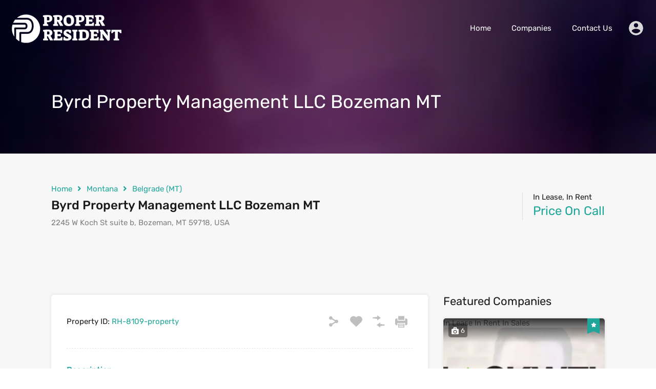

--- FILE ---
content_type: text/html; charset=UTF-8
request_url: https://properresident.com/usa/company/byrd-property-management-llc-bozeman-mt-united-states/
body_size: 39914
content:
<!doctype html><html lang="en-US"><head><script data-no-optimize="1" type="93a057a1f40d14e330ed80e0-text/javascript">var litespeed_docref=sessionStorage.getItem("litespeed_docref");litespeed_docref&&(Object.defineProperty(document,"referrer",{get:function(){return litespeed_docref}}),sessionStorage.removeItem("litespeed_docref"));</script> <meta charset="UTF-8"><meta name="viewport" content="width=device-width, initial-scale=1.0, maximum-scale=1.0, user-scalable=no"><link rel="profile" href="https://gmpg.org/xfn/11"><meta name="format-detection" content="telephone=no"><meta name='robots' content='index, follow, max-image-preview:large, max-snippet:-1, max-video-preview:-1' /><title>Byrd Property Management LLC Bozeman MT - USP, Fees, FAQs</title><meta name="description" content="Byrd Property Management LLC Bozeman MT. Explore Fees, USP, FAQs, Ratings, Services, Contact Of Byrd Property Management LLC Bozeman Montana" /><link rel="canonical" href="https://properresident.com/usa/company/byrd-property-management-llc-bozeman-mt-united-states/" /><meta property="og:locale" content="en_US" /><meta property="og:type" content="article" /><meta property="og:title" content="Byrd Property Management LLC Bozeman MT" /><meta property="og:description" content="Byrd Property Management LLC Bozeman MT. Explore Fees, USP, FAQs, Ratings, Services, Contact Of Byrd Property Management LLC Bozeman Montana" /><meta property="og:url" content="https://properresident.com/usa/company/byrd-property-management-llc-bozeman-mt-united-states/" /><meta property="og:site_name" content="ProperResident" /><meta property="og:image" content="https://i0.wp.com/properresident.com/usa/wp-content/uploads/2022/08/Byrd-Property-Management-LLC-Bozeman-MT-1-1.webp?fit=1240%2C720&ssl=1" /><meta property="og:image:width" content="1240" /><meta property="og:image:height" content="720" /><meta property="og:image:type" content="image/webp" /><meta name="twitter:card" content="summary_large_image" /><meta name="twitter:label1" content="Est. reading time" /><meta name="twitter:data1" content="5 minutes" /> <script type="application/ld+json" class="yoast-schema-graph">{"@context":"https://schema.org","@graph":[{"@type":["WebPage","FAQPage"],"@id":"https://properresident.com/usa/company/byrd-property-management-llc-bozeman-mt-united-states/","url":"https://properresident.com/usa/company/byrd-property-management-llc-bozeman-mt-united-states/","name":"Byrd Property Management LLC Bozeman MT - USP, Fees, FAQs","isPartOf":{"@id":"https://properresident.com/usa/#website"},"primaryImageOfPage":{"@id":"https://properresident.com/usa/company/byrd-property-management-llc-bozeman-mt-united-states/#primaryimage"},"image":{"@id":"https://properresident.com/usa/company/byrd-property-management-llc-bozeman-mt-united-states/#primaryimage"},"thumbnailUrl":"https://i0.wp.com/properresident.com/usa/wp-content/uploads/2022/08/Byrd-Property-Management-LLC-Bozeman-MT-1-1.webp?fit=1240%2C720&ssl=1","datePublished":"2023-04-14T11:23:33+00:00","description":"Byrd Property Management LLC Bozeman MT. Explore Fees, USP, FAQs, Ratings, Services, Contact Of Byrd Property Management LLC Bozeman Montana","breadcrumb":{"@id":"https://properresident.com/usa/company/byrd-property-management-llc-bozeman-mt-united-states/#breadcrumb"},"mainEntity":[{"@id":"https://properresident.com/usa/company/byrd-property-management-llc-bozeman-mt-united-states/#faq-question-1661535441256"},{"@id":"https://properresident.com/usa/company/byrd-property-management-llc-bozeman-mt-united-states/#faq-question-1661535449490"},{"@id":"https://properresident.com/usa/company/byrd-property-management-llc-bozeman-mt-united-states/#faq-question-1661535450130"},{"@id":"https://properresident.com/usa/company/byrd-property-management-llc-bozeman-mt-united-states/#faq-question-1661535450578"},{"@id":"https://properresident.com/usa/company/byrd-property-management-llc-bozeman-mt-united-states/#faq-question-1661535451106"},{"@id":"https://properresident.com/usa/company/byrd-property-management-llc-bozeman-mt-united-states/#faq-question-1661535451665"},{"@id":"https://properresident.com/usa/company/byrd-property-management-llc-bozeman-mt-united-states/#faq-question-1661535452250"},{"@id":"https://properresident.com/usa/company/byrd-property-management-llc-bozeman-mt-united-states/#faq-question-1661535453457"}],"inLanguage":"en-US","potentialAction":[{"@type":"ReadAction","target":["https://properresident.com/usa/company/byrd-property-management-llc-bozeman-mt-united-states/"]}],"accessibilityFeature":["tableOfContents"]},{"@type":"ImageObject","inLanguage":"en-US","@id":"https://properresident.com/usa/company/byrd-property-management-llc-bozeman-mt-united-states/#primaryimage","url":"https://i0.wp.com/properresident.com/usa/wp-content/uploads/2022/08/Byrd-Property-Management-LLC-Bozeman-MT-1-1.webp?fit=1240%2C720&ssl=1","contentUrl":"https://i0.wp.com/properresident.com/usa/wp-content/uploads/2022/08/Byrd-Property-Management-LLC-Bozeman-MT-1-1.webp?fit=1240%2C720&ssl=1","width":1240,"height":720,"caption":"Byrd Property Management LLC Bozeman MT"},{"@type":"BreadcrumbList","@id":"https://properresident.com/usa/company/byrd-property-management-llc-bozeman-mt-united-states/#breadcrumb","itemListElement":[{"@type":"ListItem","position":1,"name":"Home","item":"https://properresident.com/usa/"},{"@type":"ListItem","position":2,"name":"Properties","item":"https://properresident.com/usa/company/"},{"@type":"ListItem","position":3,"name":"Byrd Property Management LLC Bozeman MT"}]},{"@type":"WebSite","@id":"https://properresident.com/usa/#website","url":"https://properresident.com/usa/","name":"ProperResident","description":"In Search of Your Dream Home","potentialAction":[{"@type":"SearchAction","target":{"@type":"EntryPoint","urlTemplate":"https://properresident.com/usa/?s={search_term_string}"},"query-input":{"@type":"PropertyValueSpecification","valueRequired":true,"valueName":"search_term_string"}}],"inLanguage":"en-US"},{"@type":"Person","@id":"https://properresident.com/usa/#/schema/person/d3ac60cf5fb7a4a507648bb94b852b66","name":"Swapnil","image":{"@type":"ImageObject","inLanguage":"en-US","@id":"https://properresident.com/usa/#/schema/person/image/","url":"https://secure.gravatar.com/avatar/e2d2326ea4ecacfeb8975d02667a8f3bb0021f094fd912b6fa125d0859a8b78a?s=96&d=mm&r=g","contentUrl":"https://secure.gravatar.com/avatar/e2d2326ea4ecacfeb8975d02667a8f3bb0021f094fd912b6fa125d0859a8b78a?s=96&d=mm&r=g","caption":"Swapnil"},"sameAs":["https://properresident.com/usa"],"url":"https://properresident.com/usa/author/swapnil/"},{"@type":"Question","@id":"https://properresident.com/usa/company/byrd-property-management-llc-bozeman-mt-united-states/#faq-question-1661535441256","position":1,"url":"https://properresident.com/usa/company/byrd-property-management-llc-bozeman-mt-united-states/#faq-question-1661535441256","name":"Q. Where is Byrd Property Management LLC located?","answerCount":1,"acceptedAnswer":{"@type":"Answer","text":"A. Byrd Property Management LLC is located in Bozeman, Montana.","inLanguage":"en-US"},"inLanguage":"en-US"},{"@type":"Question","@id":"https://properresident.com/usa/company/byrd-property-management-llc-bozeman-mt-united-states/#faq-question-1661535449490","position":2,"url":"https://properresident.com/usa/company/byrd-property-management-llc-bozeman-mt-united-states/#faq-question-1661535449490","name":"Q. When Byrd Property Management LLC was founded?","answerCount":1,"acceptedAnswer":{"@type":"Answer","text":"A. Byrd Property Management LLC Inc founded in 2007.","inLanguage":"en-US"},"inLanguage":"en-US"},{"@type":"Question","@id":"https://properresident.com/usa/company/byrd-property-management-llc-bozeman-mt-united-states/#faq-question-1661535450130","position":3,"url":"https://properresident.com/usa/company/byrd-property-management-llc-bozeman-mt-united-states/#faq-question-1661535450130","name":"Q. What is Byrd Property Management LLC phone number?","answerCount":1,"acceptedAnswer":{"@type":"Answer","text":"A. Official number of Byrd Property Management LLC is +1 406-587-2524","inLanguage":"en-US"},"inLanguage":"en-US"},{"@type":"Question","@id":"https://properresident.com/usa/company/byrd-property-management-llc-bozeman-mt-united-states/#faq-question-1661535450578","position":4,"url":"https://properresident.com/usa/company/byrd-property-management-llc-bozeman-mt-united-states/#faq-question-1661535450578","name":"Q. What is the official website of Byrd Property Management LLC?","answerCount":1,"acceptedAnswer":{"@type":"Answer","text":"A. Official website of Byrd Property Management LLC is <a href=\"https://byrdpm.sitemanager.rentmanager.com/Default.aspx\" target=\"_blank\" rel=\"noreferrer noopener\">https://byrdpm.com </a>","inLanguage":"en-US"},"inLanguage":"en-US"},{"@type":"Question","@id":"https://properresident.com/usa/company/byrd-property-management-llc-bozeman-mt-united-states/#faq-question-1661535451106","position":5,"url":"https://properresident.com/usa/company/byrd-property-management-llc-bozeman-mt-united-states/#faq-question-1661535451106","name":"Q. How is Byrd Property Management LLC rated?","answerCount":1,"acceptedAnswer":{"@type":"Answer","text":"A. Byrd Property Management LLC Bozeman MT is rated 3.7/5 on Google and 4/5 on Yelp.","inLanguage":"en-US"},"inLanguage":"en-US"},{"@type":"Question","@id":"https://properresident.com/usa/company/byrd-property-management-llc-bozeman-mt-united-states/#faq-question-1661535451665","position":6,"url":"https://properresident.com/usa/company/byrd-property-management-llc-bozeman-mt-united-states/#faq-question-1661535451665","name":"Q. For what duration the approved application is valid?","answerCount":1,"acceptedAnswer":{"@type":"Answer","text":"A. Approved applications can be used for any property for up to six (6) months from date of approval.","inLanguage":"en-US"},"inLanguage":"en-US"},{"@type":"Question","@id":"https://properresident.com/usa/company/byrd-property-management-llc-bozeman-mt-united-states/#faq-question-1661535452250","position":7,"url":"https://properresident.com/usa/company/byrd-property-management-llc-bozeman-mt-united-states/#faq-question-1661535452250","name":"Q. Where can I submit my online application?","answerCount":1,"acceptedAnswer":{"@type":"Answer","text":"A. You can submit your application online or by mail at BYRD PROPERTY MANAGEMENT, LLC PO BOX 51 BOZEMAN, MT 59771.","inLanguage":"en-US"},"inLanguage":"en-US"},{"@type":"Question","@id":"https://properresident.com/usa/company/byrd-property-management-llc-bozeman-mt-united-states/#faq-question-1661535453457","position":8,"url":"https://properresident.com/usa/company/byrd-property-management-llc-bozeman-mt-united-states/#faq-question-1661535453457","name":"Q. How much does it cost to submit an application form?","answerCount":1,"acceptedAnswer":{"@type":"Answer","text":"A. $40 application fee charge while you submit your application (non refundable)","inLanguage":"en-US"},"inLanguage":"en-US"}]}</script> <link rel='dns-prefetch' href='//unpkg.com' /><link rel='dns-prefetch' href='//www.google.com' /><link rel='dns-prefetch' href='//www.googletagmanager.com' /><link rel='dns-prefetch' href='//stats.wp.com' /><link rel='dns-prefetch' href='//fonts.googleapis.com' /><link rel='preconnect' href='//i0.wp.com' /><link rel='preconnect' href='//c0.wp.com' /><link rel="alternate" type="application/rss+xml" title="ProperResident &raquo; Feed" href="https://properresident.com/usa/feed/" /><link rel="alternate" type="application/rss+xml" title="ProperResident &raquo; Comments Feed" href="https://properresident.com/usa/comments/feed/" /><link rel="alternate" title="oEmbed (JSON)" type="application/json+oembed" href="https://properresident.com/usa/wp-json/oembed/1.0/embed?url=https%3A%2F%2Fproperresident.com%2Fusa%2Fcompany%2Fbyrd-property-management-llc-bozeman-mt-united-states%2F" /><link rel="alternate" title="oEmbed (XML)" type="text/xml+oembed" href="https://properresident.com/usa/wp-json/oembed/1.0/embed?url=https%3A%2F%2Fproperresident.com%2Fusa%2Fcompany%2Fbyrd-property-management-llc-bozeman-mt-united-states%2F&#038;format=xml" /><style id="litespeed-ccss">ul{box-sizing:border-box}:root{--wp--preset--font-size--normal:16px;--wp--preset--font-size--huge:42px}body{--wp--preset--color--black:#394041;--wp--preset--color--cyan-bluish-gray:#abb8c3;--wp--preset--color--white:#fff;--wp--preset--color--pale-pink:#f78da7;--wp--preset--color--vivid-red:#cf2e2e;--wp--preset--color--luminous-vivid-orange:#ff6900;--wp--preset--color--luminous-vivid-amber:#fcb900;--wp--preset--color--light-green-cyan:#7bdcb5;--wp--preset--color--vivid-green-cyan:#00d084;--wp--preset--color--pale-cyan-blue:#8ed1fc;--wp--preset--color--vivid-cyan-blue:#0693e3;--wp--preset--color--vivid-purple:#9b51e0;--wp--preset--color--primary:#ea723d;--wp--preset--color--orange-dark:#e0652e;--wp--preset--color--secondary:#1ea69a;--wp--preset--color--blue-dark:#0b8278;--wp--preset--gradient--vivid-cyan-blue-to-vivid-purple:linear-gradient(135deg,rgba(6,147,227,1) 0%,#9b51e0 100%);--wp--preset--gradient--light-green-cyan-to-vivid-green-cyan:linear-gradient(135deg,#7adcb4 0%,#00d082 100%);--wp--preset--gradient--luminous-vivid-amber-to-luminous-vivid-orange:linear-gradient(135deg,rgba(252,185,0,1) 0%,rgba(255,105,0,1) 100%);--wp--preset--gradient--luminous-vivid-orange-to-vivid-red:linear-gradient(135deg,rgba(255,105,0,1) 0%,#cf2e2e 100%);--wp--preset--gradient--very-light-gray-to-cyan-bluish-gray:linear-gradient(135deg,#eee 0%,#a9b8c3 100%);--wp--preset--gradient--cool-to-warm-spectrum:linear-gradient(135deg,#4aeadc 0%,#9778d1 20%,#cf2aba 40%,#ee2c82 60%,#fb6962 80%,#fef84c 100%);--wp--preset--gradient--blush-light-purple:linear-gradient(135deg,#ffceec 0%,#9896f0 100%);--wp--preset--gradient--blush-bordeaux:linear-gradient(135deg,#fecda5 0%,#fe2d2d 50%,#6b003e 100%);--wp--preset--gradient--luminous-dusk:linear-gradient(135deg,#ffcb70 0%,#c751c0 50%,#4158d0 100%);--wp--preset--gradient--pale-ocean:linear-gradient(135deg,#fff5cb 0%,#b6e3d4 50%,#33a7b5 100%);--wp--preset--gradient--electric-grass:linear-gradient(135deg,#caf880 0%,#71ce7e 100%);--wp--preset--gradient--midnight:linear-gradient(135deg,#020381 0%,#2874fc 100%);--wp--preset--font-size--small:14px;--wp--preset--font-size--medium:20px;--wp--preset--font-size--large:28px;--wp--preset--font-size--x-large:42px;--wp--preset--font-size--normal:16px;--wp--preset--font-size--huge:36px;--wp--preset--spacing--20:.44rem;--wp--preset--spacing--30:.67rem;--wp--preset--spacing--40:1rem;--wp--preset--spacing--50:1.5rem;--wp--preset--spacing--60:2.25rem;--wp--preset--spacing--70:3.38rem;--wp--preset--spacing--80:5.06rem;--wp--preset--shadow--natural:6px 6px 9px rgba(0,0,0,.2);--wp--preset--shadow--deep:12px 12px 50px rgba(0,0,0,.4);--wp--preset--shadow--sharp:6px 6px 0px rgba(0,0,0,.2);--wp--preset--shadow--outlined:6px 6px 0px -3px rgba(255,255,255,1),6px 6px rgba(0,0,0,1);--wp--preset--shadow--crisp:6px 6px 0px rgba(0,0,0,1)}:root{--rh-global-color-primary:#1ea69a;--rh-global-color-primary-rgb:30,166,154;--rh-global-color-primary-light:#77e6dd;--rh-global-color-primary-dark:#0b8278;--rh-global-color-secondary:#ea723d;--rh-global-color-secondary-rgb:234,114,61;--rh-global-color-secondary-light:#f9d6c7;--rh-global-color-secondary-dark:#ea5819;--rh-global-color-text:gray;--rh-global-color-headings:#1a1a1a;--rh-global-color-headings-hover:#ea723d;--rh-global-color-link:#444;--rh-global-color-link-hover:#ea723d;--rh-color-black:#000;--rh-color-white:#fff;--rh-body-bg-color:#f7f7f7;--rh-banner-bg-color:#303030;--rh-footer-bg-color:#303030;--rh-small-border-radius:4px;--rh-medium-border-radius:8px;--rh-large-border-radius:12px}html{line-height:1.15;-ms-text-size-adjust:100%;-webkit-text-size-adjust:100%}article,aside,footer,header,nav,section{display:block}h1{font-size:2em;margin:.67em 0}a{background-color:rgba(0,0,0,0);-webkit-text-decoration-skip:objects}strong{font-weight:inherit}strong{font-weight:bolder}small{font-size:80%}img{border-style:none}svg:not(:root){overflow:hidden}button,input,select{margin:0}button,input{overflow:visible}button,select{text-transform:none}button,[type=submit]{-webkit-appearance:button}button::-moz-focus-inner,[type=submit]::-moz-focus-inner{border-style:none;padding:0}button:-moz-focusring,[type=submit]:-moz-focusring{outline:1px dotted ButtonText}[type=checkbox]{box-sizing:border-box;padding:0}::-webkit-file-upload-button{-webkit-appearance:button;font:inherit}:root{-ms-overflow-style:-ms-autohiding-scrollbar;overflow-y:scroll;-webkit-text-size-adjust:100%;-moz-text-size-adjust:100%;text-size-adjust:100%}small{font-size:75%}*,:before,:after{box-sizing:inherit}*{font-size:inherit;line-height:inherit}:before,:after{text-decoration:inherit;vertical-align:inherit}*,:before,:after{border-style:solid;border-width:0}*{margin:0;padding:0}:root{box-sizing:border-box;font:62.5%/1.5 sans-serif;text-rendering:optimizeLegibility}html{background-color:#fff}a{text-decoration:none}img,svg{vertical-align:middle}button,input,select{background-color:rgba(0,0,0,0)}button,input,select{color:inherit;font-family:inherit;font-style:inherit;font-weight:inherit}button,[type=password],[type=submit],[type=text],select{min-height:1.5em}nav ul{list-style:none}select{-moz-appearance:none;-webkit-appearance:none}select::-ms-expand{display:none}select::-ms-value{color:currentColor}*,*:before,*:after{box-sizing:border-box}*,*:after,*:before{-webkit-font-smoothing:antialiased;font-smoothing:antialiased;text-rendering:optimizeLegibility}html{font-size:62.5%;height:100%;min-height:100%}body{min-height:100%;margin:0;font-family:"Rubik",sans-serif;font-size:1.5rem;font-weight:400;line-height:1.2;background:var(--rh-body-bg-color);color:var(--rh-global-color-text)}h1,h2,h3,h4{margin-top:2rem;margin-bottom:0;font-family:"Rubik",sans-serif;font-weight:700;line-height:1.2;color:var(--rh-global-color-headings)}h1{font-size:5.4rem;margin-top:4rem}h2{font-size:3.6rem;margin-top:4rem}h3{font-size:1.8rem}h4{font-size:1.6363636364rem}a{color:var(--rh-global-color-link);text-decoration:none}img{max-width:100%;height:auto;vertical-align:bottom}span{font-size:inherit;font-weight:400;line-height:1.2}ul,input,button,label,select{font-size:1.5rem;font-weight:inherit;line-height:1.2}select{width:100%}input{padding:.5rem;outline:0;box-shadow:none}button{box-shadow:none;background:var(--rh-global-color-primary);color:#fff;border:none;padding:.5rem 1rem;outline:0}.rh_wrap{position:relative;z-index:0;margin:0 auto;min-height:100vh}.rh_wrap--padding{padding:0 2rem;max-width:1440px;margin:0 auto}@media (min-width:480px){.rh_wrap--padding{padding-left:3rem;padding-right:3rem}}@media (min-width:1140px){.rh_wrap--padding{padding-left:7rem;padding-right:7rem}}@media (min-width:1280px){.rh_wrap--padding{padding-left:10rem;padding-right:10rem}}.rh_wrap--topPadding{padding-top:2rem}@media (min-width:480px){.rh_wrap--topPadding{padding-top:3rem}}@media (min-width:768px){.rh_wrap--topPadding{padding-top:5rem}}@media (min-width:1140px){.rh_wrap--topPadding{padding-top:6rem}}.clearfix{*zoom:1}.clearfix:before,.clearfix:after{display:table;content:"";line-height:0}.clearfix:after{clear:both}.rh_svg{fill:var(--rh-global-color-primary)}.hide{display:none}.highlight svg path{fill:var(--rh-global-color-secondary)}.highlight__red svg path{fill:#ea3d3d}.only-for-print{display:none}.rh_apply_sticky_wrapper_footer{position:absolute;left:0;right:0;bottom:0;z-index:1}.realhomes-round-corners .rh_menu__main>li,.realhomes-round-corners .rh_menu__main>li>a,.realhomes-round-corners input[type=text]:not(.rhea-stf-field),.realhomes-round-corners input[type=password]:not(.rhea-stf-field),.realhomes-round-corners .rh_btn,.realhomes-round-corners .rh_property .rh_property__content,.realhomes-round-corners.single-property #property-detail-flexslider,.realhomes-round-corners .rh_property_card_stylish .rh_property_card_stylish_inner,.realhomes-round-corners .rh_login_modal_box,.realhomes-round-corners .rh_login_modal_box .rh_login_close,.realhomes-round-corners .rh_login_modal_wrapper button:not(.dropdown-toggle),.realhomes-round-corners #scroll-top,.realhomes-round-corners #scroll-top:before{border-radius:var(--rh-small-border-radius)}.realhomes-round-corners .rh_latest_properties_2 .rh_permalink,.realhomes-round-corners .rh_latest_properties_2 .rh_top_tags_box,.realhomes-round-corners .rh_latest_properties_2 .rh_media_count,.realhomes-round-corners .rh_property_card_stylish .rh_thumbnail_wrapper{border-radius:var(--rh-small-border-radius) var(--rh-small-border-radius) 0 0}.realhomes-round-corners .rh_btn__prop_search{border-radius:0}.realhomes-round-corners.single-property #property-detail-flexslider,.realhomes-round-corners .rh_login_modal_box{overflow:hidden}.realhomes-round-corners [data-tooltip]:after{border-radius:var(--rh-small-border-radius)}.realhomes-round-corners .rh_modal .rh_modal__wrap,.realhomes-round-corners .rh_modal .rh_modal__wrap .rh_modal__dashboard{border-radius:var(--rh-small-border-radius) 0 var(--rh-small-border-radius) var(--rh-small-border-radius)}.realhomes-round-corners .rh_login_modal_box .rh_login_close{transform:translate(-5px,5px)}.realhomes-round-corners header .main-menu .rh_menu__main>li{margin:0 3px}.realhomes-round-corners header .main-menu .rh_menu__main>li:first-child{margin-left:0}.realhomes-round-corners header .main-menu .rh_menu__main>li:last-child{margin-right:0}@media (min-width:1140px){.realhomes-round-corners .rh_prop_search__form .rh_prop_search__fields{z-index:2;border-radius:var(--rh-small-border-radius) 0 0 var(--rh-small-border-radius)}.realhomes-round-corners .rh_prop_search__form .rh_prop_search__fields .rh_prop_search__option:not(.inspiry_bs_is_open){background:rgba(0,0,0,0)}.realhomes-round-corners .rh_search_top_field_common .rh_prop_search__option:first-child{border-radius:0 0 0 var(--rh-small-border-radius)}.realhomes-round-corners .rh_prop_search__form .rh_prop_search__buttons .rh_prop_search__searchBtn .rh_btn__prop_search{border-radius:0 var(--rh-small-border-radius) var(--rh-small-border-radius) 0}}.rh_temp_header_large_screens{display:block}@media (max-width:1139px){.rh_temp_header_large_screens{display:none}}@media (min-width:1140px){.rh_temp_header_responsive_view{display:none}}.rh_header{position:absolute;top:0;z-index:9999999999;width:100%}.rh_header .rh_header__wrap{display:flex;justify-content:space-between;align-items:center;margin:0 auto;padding:0;position:relative}@media (max-width:767px){.rh_header .rh_header__wrap{display:block}}@media (min-width:768px){.rh_header .rh_header__wrap{max-width:1280px;padding:1.5rem 2rem}}@media (min-width:1140px){.rh_header .rh_header__wrap{padding-top:2rem;padding-bottom:2rem}}@media (max-width:767px){.rh_header .rh_header__wrap .rh_logo{display:flex;justify-content:space-between;align-items:center;padding:1.5rem}}.rh_header .rh_header__wrap .rh_logo .rh_logo_inner{display:inline-block}@media (max-width:767px){.rh_header .rh_header__wrap .rh_logo .rh_logo_inner{order:initial;flex:auto;text-align:center}}.rh_logo{flex:1 0 12rem}@media (max-width:767px){.rh_logo{margin-left:auto;margin-right:auto}}.rh_logo .only-for-print{display:none}@media (max-width:767px){.rh_header_responsive{text-align:center}}@media (max-width:558px){.rh_header_responsive{text-align:initial}}@media (max-width:767px){.rh_header_responsive .rh_menu{display:inline-block}}@media (max-width:558px){.rh_header_responsive .rh_menu{width:100%;padding:0 2rem 0 1rem;display:flex;align-items:flex-end}}@media (max-width:767px){.rh_header_responsive .rh_menu .rh_menu__hamburger{padding:1rem 0 1rem 1.5rem}}@media (max-width:767px){.rh_header_responsive .rh_menu .main-menu{display:inline-block;float:right}}@media (max-width:767px){.rh_header_responsive .rh_menu .rh_menu__user{display:inline-block;background:rgba(0,0,0,0)}}@media (max-width:767px){.rh_header_responsive .rh_menu .user_menu_wrapper{display:inline-block;vertical-align:middle}}.rh_menu{display:flex;flex:0 1 auto;flex-wrap:nowrap;align-items:center;justify-content:flex-end;padding:0}.rh_menu .main-menu{order:2;position:relative}@media (min-width:1140px){.rh_menu .main-menu{order:1}}.rh_menu .rh_menu__hamburger{display:flex;align-items:center;padding:1.2rem 0 1.2rem 1.5rem;height:4.3rem}@media (min-width:1140px){.rh_menu .rh_menu__hamburger{display:none;padding:0}}@media (max-width:479px){.rh_menu{width:100%}}.rh_header_var_1 ul.rh_menu__main{display:none;list-style-type:none;position:relative;margin:0;padding:0 0 0 1.5rem}@media (min-width:1140px){.rh_header_var_1 ul.rh_menu__main{display:flex;flex-wrap:wrap;justify-content:flex-start;align-items:center}}.rh_header_var_1 ul.rh_menu__main>li{position:relative}.rh_header_var_1 ul.rh_menu__main li{display:flex}.rh_header_var_1 ul.rh_menu__main li a{color:#fff;line-height:2.4rem;padding:1.3rem 1.7rem;text-decoration:none}.rh_menu__user,.user_menu_wrapper{display:flex;flex:1 0 auto;justify-content:flex-end;align-items:center;order:1}@media (min-width:1140px){.rh_menu__user,.user_menu_wrapper{order:2}}@media (max-width:479px){.rh_menu__user,.user_menu_wrapper{justify-content:flex-start}}.rh_menu__user .rh_menu__user_profile,.user_menu_wrapper .rh_menu__user_profile{position:relative;display:flex;padding:0 0 0 1rem}.rh_menu__user .rh_menu__user_profile .user-icon,.user_menu_wrapper .rh_menu__user_profile .user-icon{width:38px;height:38px;border-radius:500rem;padding:.5rem;fill:#d8d8d8}@media (max-width:767px){.rh_menu__user{order:initial;justify-content:space-between;background:#1a1a1a}}.rh_modal{padding-top:15px;display:inline-block;width:225px;visibility:hidden;opacity:0;position:absolute;top:30px;right:2rem;transform:translateY(2em);z-index:999999}@media (min-width:320px){.rh_modal{width:260px}}@media (max-width:767px){.rh_modal{right:auto;left:2rem}}.rh_modal .rh_modal__corner{display:block;width:10px;height:10px;margin:0 0 0 auto;border-top:10px solid rgba(0,0,0,0);border-right:20px solid #f7f7f7;position:relative}@media (max-width:767px){.rh_modal .rh_modal__corner{border-right:none;border-left:20px solid #f7f7f7;margin:0}}.rh_modal .rh_modal__wrap{display:block;text-align:center;background:#f7f7f7;box-shadow:0 0 5px 2px rgba(0,0,0,.05)}.rh_modal .rh_modal__wrap a{display:inline-block;font-size:1.5rem;font-weight:500;margin-bottom:1rem}.rh_modal .rh_modal__wrap .rh_modal__dashboard{display:block;padding:2.5rem 2.5rem 1rem;background:#fff;text-align:left}.rh_modal .rh_modal__wrap .rh_modal__dashboard .rh_modal__dash_link{display:flex;align-items:center;width:100%;margin-bottom:2.5rem}.rh_modal .rh_modal__wrap .rh_modal__dashboard .rh_modal__dash_link svg{width:16px;fill:gray}.rh_modal .rh_modal__wrap .rh_modal__dashboard .rh_modal__dash_link span{padding:0 0 0 1.5rem}.rh_modal__msg{margin-bottom:1rem}.rh_menu__responsive{text-align:left;display:block;width:25rem;margin-top:1.5rem;padding:1.5rem 0;background:#fff;position:absolute;top:0;right:0;transform:translateY(0);visibility:hidden;opacity:0}.rh_menu__responsive li{padding:0;position:relative;list-style:none}.rh_menu__responsive li a{display:block;padding:1.5rem 2.5rem;line-height:1.5}#rh_progress{position:fixed;top:0;left:0;width:100%;height:5px;z-index:99999}.rh_modal .rh_modal__wrap .rh_modal__dashboard .add-favorites-without-login{margin-bottom:1.5rem}.rh_prop_search{position:relative;z-index:99999;margin:0 auto;padding-bottom:4.75rem;display:none}@media (min-width:320px){.rh_prop_search{padding:0}}@media (min-width:1140px){.rh_prop_search{padding-bottom:4rem}}@media (min-width:1280px){.rh_prop_search{padding-bottom:4.75rem}}.rh_prop_search__form{display:flex;position:relative;max-width:calc(1240px + 20rem);margin:auto;padding:0 10rem;width:100%;margin-top:-4.25rem;z-index:99}@media (min-width:320px){.rh_prop_search__form{flex-wrap:wrap;margin-top:0;padding:0}}@media (min-width:480px){.rh_prop_search__form{flex-wrap:wrap;margin-top:0}}@media (min-width:768px){.rh_prop_search__form{flex-wrap:wrap;margin-top:0}}@media (min-width:1140px){.rh_prop_search__form{padding:0 7rem;margin-top:-4rem;position:absolute;left:0;right:0}}@media (min-width:1280px){.rh_prop_search__form{margin-top:-4.75rem;flex-wrap:nowrap;padding:0 10rem}}.rh_prop_search__form .rh_prop_search__fields{display:block;flex:0 1 auto;flex-direction:column;justify-content:flex-start;background:#fff;width:100%;position:relative;margin-right:-1px}@media (min-width:1140px){.rh_prop_search__form .rh_prop_search__fields{width:80%}}.rh_prop_search__form .rh_prop_search__fields .rh_prop_search__wrap{position:relative;z-index:999}.rh_prop_search__form .rh_prop_search__fields .rh_prop_search__option{flex:1 1 auto;width:25%;padding:2rem 0;background:#fff;border-right:1px solid rgba(128,128,128,.2);border-bottom:1px solid rgba(128,128,128,.2)}@media (min-width:320px){.rh_prop_search__form .rh_prop_search__fields .rh_prop_search__option{width:100%;padding:1.5rem 0}}@media (min-width:480px){.rh_prop_search__form .rh_prop_search__fields .rh_prop_search__option{width:50%;padding:1.5rem 0}}@media (min-width:768px){.rh_prop_search__form .rh_prop_search__fields .rh_prop_search__option{width:25%;padding:1.5rem 0}}@media (min-width:1024px){.rh_prop_search__form .rh_prop_search__fields .rh_prop_search__option{width:25%;padding:2rem 0}}@media (min-width:1140px){.rh_prop_search__form .rh_prop_search__fields .rh_prop_search__option{width:25%;padding:1.5rem 0}}@media (min-width:1280px){.rh_prop_search__form .rh_prop_search__fields .rh_prop_search__option{width:25%;padding:2rem 0}}@media (max-width:479px){.rh_prop_search__form .rh_prop_search__fields .rh_prop_search__option{width:100%!important}}.rh_prop_search__form .rh_prop_search__fields .rh_prop_search__option label{display:block;font-size:1.4rem;font-weight:500;margin-bottom:1rem;padding:0 2.5rem}@media (min-width:320px){.rh_prop_search__form .rh_prop_search__fields .rh_prop_search__option label{padding:0 1.5rem;margin-bottom:.3rem}}@media (min-width:480px){.rh_prop_search__form .rh_prop_search__fields .rh_prop_search__option label{padding:0 1.5rem;margin-bottom:.3rem}}@media (min-width:768px){.rh_prop_search__form .rh_prop_search__fields .rh_prop_search__option label{padding:0 1.5rem;margin-bottom:.3rem}}@media (min-width:1024px){.rh_prop_search__form .rh_prop_search__fields .rh_prop_search__option label{padding:0 2rem;margin-bottom:.5rem}}@media (min-width:1140px){.rh_prop_search__form .rh_prop_search__fields .rh_prop_search__option label{padding:0 2rem;margin-bottom:.5rem}}@media (min-width:1280px){.rh_prop_search__form .rh_prop_search__fields .rh_prop_search__option label{padding:0 2.5rem;margin-bottom:1rem}}.rh_prop_search__form .rh_prop_search__fields .rh_prop_search__option span{display:block;font-size:1.5rem;outline:0;border:none;padding-left:0;border-radius:0}.rh_prop_search__form .rh_prop_search__fields .rh_prop_search__option span select{outline:0;padding:0 2.5rem!important}.rh_prop_search__form .rh_prop_search__fields .rh_prop_search__option input{display:block;padding:0 2.5rem;width:100%;line-height:1.9}@media (min-width:320px){.rh_prop_search__form .rh_prop_search__fields .rh_prop_search__option input{padding:0 1.5rem}}@media (min-width:480px){.rh_prop_search__form .rh_prop_search__fields .rh_prop_search__option input{padding:0 1.5rem}}@media (min-width:768px){.rh_prop_search__form .rh_prop_search__fields .rh_prop_search__option input{padding:0 1.5rem}}@media (min-width:1024px){.rh_prop_search__form .rh_prop_search__fields .rh_prop_search__option input{padding:0 2rem}}@media (min-width:1140px){.rh_prop_search__form .rh_prop_search__fields .rh_prop_search__option input{padding:0 2rem}}@media (min-width:1280px){.rh_prop_search__form .rh_prop_search__fields .rh_prop_search__option input{padding:0 2.5rem}}.rh_prop_search__form .rh_prop_search__fields .rh_prop_search__select{padding:0}@media (min-width:320px){.rh_prop_search__form .rh_prop_search__fields .rh_prop_search__select{padding:0}}@media (min-width:480px){.rh_prop_search__form .rh_prop_search__fields .rh_prop_search__select{padding:0}}@media (min-width:768px){.rh_prop_search__form .rh_prop_search__fields .rh_prop_search__select{padding:0}}@media (min-width:1024px){.rh_prop_search__form .rh_prop_search__fields .rh_prop_search__select{padding:0}}@media (min-width:1140px){.rh_prop_search__form .rh_prop_search__fields .rh_prop_search__select{padding:0}}@media (min-width:1280px){.rh_prop_search__form .rh_prop_search__fields .rh_prop_search__select{padding:0}}@media (min-width:320px){.rh_prop_search__form .rh_prop_search__fields .rh_prop_search__select label{padding:1.5rem 1.5rem .3rem;margin-bottom:0}}@media (min-width:480px){.rh_prop_search__form .rh_prop_search__fields .rh_prop_search__select label{padding:1.5rem 1.5rem .3rem;margin-bottom:0}}@media (min-width:768px){.rh_prop_search__form .rh_prop_search__fields .rh_prop_search__select label{padding:1.5rem 1.5rem .3rem;margin-bottom:0}}@media (min-width:1024px){.rh_prop_search__form .rh_prop_search__fields .rh_prop_search__select label{padding:2rem 2rem .5rem;margin-bottom:0}}@media (min-width:1140px){.rh_prop_search__form .rh_prop_search__fields .rh_prop_search__select label{padding:1.5rem 2rem .5rem;margin-bottom:0}}@media (min-width:1280px){.rh_prop_search__form .rh_prop_search__fields .rh_prop_search__select label{padding:2rem 2.5rem 1rem;margin-bottom:0}}.rh_prop_search__form .rh_prop_search__fields .inspiry_select_picker_field .inspiry_select_picker_trigger{width:100%!important}.rh_prop_search__form .rh_prop_search__btnWrap{display:flex;flex-wrap:nowrap;width:100%;justify-content:space-between}.rh_prop_search__form .rh_prop_search__buttons{display:flex;flex:0 1 auto;justify-content:center;align-items:flex-start;width:100%;position:relative}@media (min-width:1140px){.rh_prop_search__form .rh_prop_search__buttons{width:20%}}.rh_prop_search__form .rh_prop_search__buttons .rh_prop_search__advance{position:relative;display:inline-block;width:10rem;text-align:center;background:#18998e}@media (min-width:1140px){.rh_prop_search__form .rh_prop_search__buttons .rh_prop_search__advance{width:38%}}.rh_prop_search__form .rh_prop_search__buttons .rh_prop_search__advance a{display:flex;justify-content:center;align-items:center;width:100%;height:100%}.rh_prop_search__form .rh_prop_search__buttons .rh_prop_search__advance a svg{display:inline-block;width:20px;height:23px}.rh_prop_search__form .rh_prop_search__buttons .rh_prop_search__searchBtn{width:100%;text-align:center}@media (min-width:1140px){.rh_prop_search__form .rh_prop_search__buttons .rh_prop_search__searchBtn{width:62%}}.rh_prop_search__form .rh_prop_search__buttons .rh_prop_search__searchBtn .rh_btn__prop_search{display:flex;align-items:center;justify-content:center;width:100%;height:8.5rem;margin:0;padding:0}@media (min-width:1280px){.rh_prop_search__form .rh_prop_search__buttons .rh_prop_search__searchBtn .rh_btn__prop_search{height:9.5rem}}.rh_prop_search__form .rh_prop_search__buttons .rh_prop_search__searchBtn .rh_btn__prop_search svg{display:inline-block;width:18px;height:18px;margin-right:.5rem}.rh_prop_search__form .rh_prop_search__fields .rh_prop_search__option label,.rh_prop_search__form .rh_prop_search__fields .rh_prop_search__option input[type=text]{color:#444}.rh_prop_search__form .rh_prop_search__fields ::-moz-placeholder{color:#444}body select.inspiry_select_picker_trigger{display:none!important}.open_more_features{width:100%;display:block;padding:15px 20px;background:#373737;color:#fff;position:relative;white-space:nowrap}.open_more_features:before{content:"+";display:inline-block;vertical-align:middle;width:18px;text-align:center;line-height:1.2;margin-top:-3px}@media (min-width:1140px){.open_more_features{background:var(--rh-global-color-primary);margin-bottom:0;padding:4px 20px;width:100%}}.more-options-wrapper{padding:20px 0 10px 20px;display:none}.more-options-wrapper .option-bar{color:#474747;display:inline-block;margin-right:15px;margin-bottom:15px;vertical-align:middle;position:relative}.more-options-wrapper label{display:inline-block;vertical-align:middle;font-size:1.3rem;padding-left:15px}.more-options-wrapper label:before{content:"";display:inline-block;width:11px;height:11px;border:1px solid #bebebe;background:#fff;position:absolute;left:0;top:4.5px}.more-options-wrapper label small{display:inline-block;font-size:90%}.more-options-wrapper input[type=checkbox]{opacity:0;position:absolute;visibility:hidden}.more-options-mode-container{width:100%;position:relative;z-index:999999;background:#fff;box-shadow:0 15px 15px 0 rgba(0,0,0,.15)}.rh_form_fat_top_fields{display:flex;flex-wrap:wrap}.rh_form_fat_collapsed_fields_wrapper{display:none}.rh_form_fat_collapsed_fields_container{display:flex;flex-wrap:wrap}.icon-search,.icon-search-plus{fill:none;stroke:#fff;stroke-linejoin:round;stroke-width:2px}.rh_prop_search__selectwrap{position:relative;display:block}.rh_btn{display:inline-block;padding:1.5rem 2rem;font-size:1.5rem;text-align:center;outline:none;border:none;color:#fff}.rh_btn--primary{background:var(--rh-global-color-primary)}.rh_banner{display:flex;align-items:flex-end;width:100%;background:#303030;position:relative}.rh_banner .rh_banner__wrap{display:flex;justify-content:space-between;align-items:flex-start;flex-direction:column;width:100%;position:relative;padding:0 3rem 3rem;margin:0 auto;max-width:1440px}@media (min-width:480px){.rh_banner .rh_banner__wrap{flex-direction:row;align-items:center}}@media (min-width:768px){.rh_banner .rh_banner__wrap{padding:0 5rem 5rem}}@media (min-width:1024px){.rh_banner .rh_banner__wrap{padding-bottom:7rem}}@media (min-width:1140px){.rh_banner .rh_banner__wrap{padding-left:7rem;padding-right:7rem}}@media (min-width:1280px){.rh_banner .rh_banner__wrap{padding-left:10rem;padding-right:10rem;padding-bottom:8rem}}.rh_banner .rh_banner__title{margin:0;font-size:3.6rem;font-weight:400;color:#fff}@media (max-width:558px){.rh_banner .rh_banner__title{font-size:2.4rem}}.rh_banner__image{height:30rem;background-repeat:no-repeat;background-position:center top;background-size:cover}@media (max-width:558px){.rh_banner__image{height:31rem}}.rh_banner__cover{display:block;position:absolute;top:0;width:100%;height:100%;background:rgba(0,0,0,.5)}.rh_form__item input{display:block;width:100%;margin:0 auto;padding:1.3rem 1.5rem;border:1px solid rgba(128,128,128,.2);font-size:1.5rem;color:gray}.rh_sidebar{text-align:left}.rh_content{font-size:1.5rem;font-weight:inherit;line-height:2;text-align:left;margin-bottom:1rem}.rh_content p{margin-bottom:2rem}[data-tooltip]{position:relative}[data-tooltip]:before,[data-tooltip]:after{text-transform:none;font-size:.9em;line-height:1;position:absolute;display:none;opacity:0;z-index:99}[data-tooltip]:before{content:"";border:5px solid rgba(0,0,0,0);z-index:1001}[data-tooltip]:after{content:attr(data-tooltip);font:400 1.2rem/1.5 "Rubik",sans-serif;text-align:center;text-transform:uppercase;min-width:3rem;max-width:21rem;white-space:nowrap;overflow:hidden;text-overflow:ellipsis;padding:.7rem 1.5rem;box-shadow:0 1em 2em -.5em rgba(0,0,0,.35);background:var(--rh-global-color-secondary);color:#fff}[data-tooltip]:not([flow]):before{bottom:100%;border-bottom-width:0;border-top-color:var(--rh-global-color-secondary)}[data-tooltip]:not([flow]):after{bottom:calc(100% + 10px)}[data-tooltip]:not([flow]):before,[data-tooltip]:not([flow]):after{left:50%;transform:translate(-50%,-.5em)}[data-tooltip]:not([flow]):before{bottom:calc(100% + 5px)}.hamburger{padding:0;display:inline-block;font:inherit;color:inherit;text-transform:none;background-color:rgba(0,0,0,0);border:0;margin:0;overflow:visible}.hamburger-box{width:25px;height:19px;display:inline-block;position:relative}.hamburger-inner{display:block;top:50%;margin-top:-.5px}.hamburger-inner,.hamburger-inner:before,.hamburger-inner:after{width:25px;height:1px;background-color:#fff;border-radius:4px;position:absolute}.hamburger-inner:before,.hamburger-inner:after{content:"";display:block}.hamburger-inner:before{top:-9px}.hamburger-inner:after{bottom:-9px}.rh_section{display:block;text-align:center}.add-to-compare path{fill:#fff}.rh_latest_properties_2.rh_property_card_stylish{padding-left:15px;padding-right:15px;padding-bottom:30px}.rh_latest_properties_2 .rh_property_card_stylish_inner{background:#fff;box-shadow:0 0 5px 2px rgba(0,0,0,.05)}.rh_latest_properties_2 .rh_thumbnail_wrapper{position:relative;display:flex;flex-direction:column}.rh_latest_properties_2 .rh_top_tags_box{position:absolute;top:0;left:0;width:100%;background:linear-gradient(rgba(0,0,0,.8),rgba(0,0,0,0));z-index:9}.rh_latest_properties_2 .rh_media_count{padding-left:6px;padding-right:6px;text-align:initial}.rh_latest_properties_2 .rh_media{display:inline-block;background:rgba(0,0,0,.4);padding:5px;color:#fff;font-size:13px;line-height:16px;border-radius:4px 5px;vertical-align:middle;margin:10px 4px}.rh_latest_properties_2 .rh_media span{vertical-align:middle;display:inline-block;font-size:inherit}.rh_latest_properties_2 .rh_media svg{fill:#fff;width:16px}.rh_latest_properties_2 .rh_tags_wrapper{position:absolute;right:0;top:0;display:flex;padding-left:5px;padding-right:5px}.rh_latest_properties_2 .rh_tags_wrapper .rh-tags{margin-right:5px;margin-left:5px;width:24px;height:30px;text-align:center;display:inline-block;top:0;position:relative}.rh_latest_properties_2 .rh_tags_wrapper .rh-tags:before{position:absolute;content:"";border:12px solid;border-top-width:25px;border-bottom-width:5px;border-bottom-color:rgba(0,0,0,0);left:0;top:0}.rh_latest_properties_2 .rh_tags_wrapper .rh-tags svg{fill:#fff;display:inline-block;width:13px;position:relative;z-index:10;padding-top:5px}.rh_latest_properties_2 .rh_tags_wrapper .rh-tags .rh_tags_tooltip{opacity:0;visibility:hidden;position:absolute;width:200px;top:-36px;left:-88px;color:#fff;display:inline-block;text-align:center}.rh_latest_properties_2 .rh_tags_wrapper .rh-tags .rh_tags_tooltip_inner{background:#000;padding:6px 14px;display:inline-block}.rh_latest_properties_2 .rh_tags_wrapper .rh_featured:before{border-color:var(--rh-global-color-primary);border-bottom-color:rgba(0,0,0,0)}.rh_latest_properties_2 .rh_tags_wrapper .rh-tags .rh_tags_tooltip{opacity:0;visibility:hidden;position:absolute;width:200px;top:-36px;left:-88px;color:#fff;display:inline-block;text-align:center}.rh_latest_properties_2 .rh_tags_wrapper .rh-tags .rh_tags_tooltip:after{left:94px;bottom:-12px;content:"";border:6px solid rgba(0,0,0,0);border-top-color:#000;position:absolute}.rh_latest_properties_2 .rh_permalink{display:block;overflow:hidden;position:relative;z-index:1}.rh_latest_properties_2 .rh_scale_animation img{width:100%;transform:scale(1.1)}.rh_fav_icon_box .hide{display:none}.rh_fav_icon_box .highlight__red svg path{fill:#ea3d3d}.widget .rh_latest_properties_2.rh_property_card_stylish{width:100%}.widget .rh_property_card_stylish{padding-left:0;padding-right:0;max-width:none}.widget .rh_property_card_stylish img{width:100%}.rh_footer{display:block;position:relative;z-index:5;padding:6rem 0;background:#303030;color:gray}@media (min-width:1140px){.rh_footer{padding-top:7rem}}.rh_footer a{color:#999}.rh_footer .rh_footer--alignCenter{align-items:center}.rh_footer .rh_footer--alignTop{align-items:flex-start}.rh_footer .rh_footer__wrap{display:flex;flex-wrap:wrap;max-width:1280px;margin:0 auto}.rh_footer .rh_footer__wrap .copyrights,.rh_footer .rh_footer__wrap .designed-by{display:inline-block;margin:0;font-size:1.5rem;line-height:2;padding:0 2rem}.rh_footer .rh_footer__wrap .designed-by a{font-size:inherit}@media (min-width:1024px){.rh_footer .rh_footer__widgets_wrap{padding-bottom:2rem}}.rh_footer .rh_footer--paddingBottom{padding-bottom:3rem}@media (min-width:1024px){.rh_footer .rh_footer--paddingBottom{padding-bottom:6rem}}.rh_footer .rh_footer__top_wrap{flex-direction:column;justify-content:center}@media (min-width:768px){.rh_footer .rh_footer__top_wrap{flex-direction:row;justify-content:space-between}}.rh_footer .rh_footer__logo{display:flex;flex-direction:column;align-items:center;padding:0 2rem 2rem}@media (min-width:768px){.rh_footer .rh_footer__logo{flex-direction:row;padding-bottom:0}}.rh_footer .rh_footer__logo img{margin:0 0 1rem}@media (min-width:768px){.rh_footer .rh_footer__logo img{margin-bottom:0}}.rh_footer .rh_footer__logo .tag-line{font-size:1.4rem}.rh_footer .separator{display:none;font-size:1.4rem;margin:0 1.5rem}@media (min-width:768px){.rh_footer .separator{display:inline-block}}.rh_footer .rh_footer__bottom_wrap{justify-content:center}@media (min-width:480px){.rh_footer .rh_footer__bottom_wrap{flex-direction:row;justify-content:space-between}}.rh_footer__before_fix{z-index:99999}.rh_footer--space_between{justify-content:space-between}.rh_footer__widgets{flex:0 1 auto;width:100%;padding:0 2rem}@media (min-width:576px){.rh_footer__widgets{width:50%}}@media (min-width:1024px){.rh_footer__widgets{width:33.3%}}.rh-footer-bottom-items-separator{display:none;opacity:0}#scroll-top{position:fixed;bottom:0;z-index:999;height:43px;width:43px;line-height:42px;text-align:center;opacity:0;transform:perspective(1px) translateY(30px);border:none;background-color:var(--rh-global-color-primary);color:#fff}#scroll-top.stp_right{right:15px}#scroll-top i{transform:translateZ(0)}#scroll-top:before{display:block;content:"";position:absolute;top:0;left:0;z-index:-1;width:100%;height:0;margin:auto;background:var(--rh-global-color-primary-dark,rgba(0,0,0,.2))}.rh_widgets{display:block;width:100%;margin:0 auto;color:gray}.widget{display:block;width:100%;padding:0;margin:0 auto;margin-bottom:3rem}.widget p{line-height:2;margin-bottom:2rem}.widget *{font-size:1.5rem}.widget .title{font-weight:500;margin:0 auto;margin-bottom:2rem}.widget ul{display:block;width:100%;margin-top:1rem;list-style-type:none}.widget ul li{margin:0;line-height:2}.widget ul a{display:inline-block}.RH_Contact_Information{margin-bottom:0}.rh_contact_widget{display:block}@media (min-width:320px){.rh_contact_widget{margin-bottom:2rem}}@media (min-width:768px){.rh_contact_widget{margin-bottom:0}}.rh_contact_widget .rh_contact_widget__item{display:flex;justify-content:flex-start;padding:0 0 2rem;line-height:1.5}.rh_contact_widget .rh_contact_widget__item p{margin-bottom:0}.rh_contact_widget .rh_contact_widget__item .icon{padding:0 1.5rem 0 0}.rh_contact_widget .rh_contact_widget__item .icon svg{fill:gray}.rh_contact_widget .rh_contact_widget__item .content{font-size:1.5rem;line-height:2;max-width:25rem}.rh_contact_widget .rh_contact_widget__item a.content{display:inline-block}.rh_contact_widget .rh_contact_widget--alignBaseline{align-items:baseline}.rh_sidebar .widget .title{font-size:2.2rem;font-weight:400;margin:0 0 2rem;text-align:left;color:var(--rh-global-color-headings)}.rh_sidebar .Featured_Properties_Widget .title{margin:0 0 2rem}.rh_widgets .widget_nav_menu .menu{display:flex;flex-wrap:wrap;margin:0}.rh_widgets .widget_nav_menu .menu-item{width:100%;line-height:1;margin-bottom:2rem}@media (min-width:480px){.rh_widgets .widget_nav_menu .menu-item{width:50%}}.widget_nav_menu li:before{content:"";display:inline-block;width:0;height:0;margin-right:.3rem;border:5px solid rgba(0,0,0,0);border-left-color:gray}.rh_footer .title{color:#fff}.rh_page{padding:0 0 3rem}@media (min-width:1024px){.rh_page{padding-bottom:8rem}}.rh_page__head{display:flex;justify-content:center;flex-direction:column;align-items:flex-start;text-align:left;padding:0 0 2rem}@media (min-width:240px){.rh_page__head{flex-direction:column-reverse;align-items:center;padding:15px 0}}@media (min-width:480px){.rh_page__head{flex-direction:row;align-items:center;padding:0 0 4rem}}.rh_page__head .rh_page__title{display:flex;flex-direction:column;flex:1 1 auto;margin:0;padding:0 0 1rem;font-weight:400}@media (min-width:768px){.rh_page__head .rh_page__title{padding-bottom:0}}.rh_property_card_stylish{width:100%}.rh_page--fullWidth{width:100%}.rh_page__property{justify-content:space-between;align-items:center;flex-direction:column;padding:0 0 2rem}@media (min-width:480px){.rh_page__property{padding-bottom:3rem}}@media (min-width:768px){.rh_page__property{padding-bottom:5rem}}@media (min-width:1024px){.rh_page__property{flex-direction:row}}@media (min-width:320px){.rh_page__property .rh_page__property_title{text-align:center}}@media (min-width:1024px){.rh_page__property .rh_page__property_title{text-align:left}}.rh_page__property .rh_page__property_title .rh_page__title{font-size:2.4rem;font-weight:500;line-height:1.5;margin-bottom:0;padding:0}@media (min-width:480px){.rh_page__property .rh_page__property_title .rh_page__title{margin-bottom:.5rem}}.rh_page__property .rh_page__property_title .rh_page__property_address{font-size:1.5rem;line-height:1.5}.rh_page__property .rh_page__property_price{padding:2rem 0 0;text-align:center}@media (min-width:1024px){.rh_page__property .rh_page__property_price{text-align:left;padding:0 0 0 2rem;border-left:1px solid rgba(128,128,128,.2)}}.rh_page__property .rh_page__property_price .status{font-size:1.5rem;color:var(--rh-global-color-headings)}.rh_page__property .rh_page__property_price .price{font-size:2.4rem;line-height:1.5;color:var(--rh-global-color-primary)}.add-to-compare path{fill:#fff}.compare-placeholder,.rh_trigger_compare{display:inline-block;margin-left:1rem}.favorite-placeholder{margin-left:1rem}.inspiry-recaptcha-wrapper{overflow:hidden;width:100%}.property-detail-slider-wrapper{overflow:hidden}.property-detail-slider-wrapper .flexslider{margin:0;border:none;box-shadow:none;background-color:rgba(0,0,0,0)}.rh_property{display:flex;flex-direction:column}.rh_property #property-detail-flexslider{margin-bottom:3rem}.rh_property .rh_property__row{display:flex;flex-direction:column;margin-bottom:2rem}@media (min-width:480px){.rh_property .rh_property__row{margin-bottom:3rem;flex-direction:row}}.rh_property .rh_property__meta_wrap{flex-direction:row;flex-wrap:wrap;margin-bottom:0}.rh_property .rh_property__wrap{display:flex;flex-direction:column}@media (min-width:1024px){.rh_property .rh_property__wrap{flex-direction:row}}.rh_property .rh_property__meta{align-items:center;justify-content:space-between}.rh_property .rh_property--borderBottom{padding:0 0 2rem;border-bottom:1px dashed rgba(128,128,128,.2)}@media (min-width:480px){.rh_property .rh_property--borderBottom{padding:0 0 3rem}}.rh_property .rh_property__main{width:100%}@media (min-width:1024px){.rh_property .rh_property__main{width:70%;margin-right:3rem}}.rh_property .rh_property__content{padding:2rem;margin-bottom:2rem;text-align:left;box-shadow:0 0 5px 2px rgba(0,0,0,.05);background:#fff}@media (min-width:480px){.rh_property .rh_property__content{padding:3rem;margin-bottom:3rem}}.rh_property .rh_property__sidebar{width:100%;margin:4rem auto 0}@media (min-width:576px){.rh_property .rh_property__sidebar{width:70%}}@media (min-width:1024px){.rh_property .rh_property__sidebar{width:30%;margin-top:0}}.rh_property--padding{padding:2rem 0 0}@media (min-width:480px){.rh_property--padding{padding-top:3rem}}@media (min-width:768px){.rh_property--padding{padding-top:5rem}}#property-detail-flexslider .flexslider{margin:0;border:none}.rh_property__id{display:flex}.rh_property__id .title{color:var(--rh-global-color-headings)}.rh_property__id .id{color:var(--rh-global-color-primary)}.rh_property__print{display:flex;position:relative}.rh_property__print .compare-placeholder,.rh_property__print .favorite-placeholder{display:inline-block;margin:1rem}.rh_property__print a{display:inline-block;width:24px;height:24px;margin:1rem;position:relative;text-align:center;color:rgba(128,128,128,.5)}.rh_property__print a svg path{fill:rgba(128,128,128,.5)}.rh_property__print [data-tooltip]:after{font-size:14px;text-transform:capitalize}.rh_property__print .rh_single_compare_button .highlight svg path{fill:var(--rh-global-color-secondary)}.rh_property__print .highlight svg path{fill:#000}.rh_property__print .share svg{transform:rotateY(180deg)}.rh_property__print .favorite-placeholder{display:inline-block;width:24px;height:24px;color:#000;position:relative;text-align:center}.rh_property__print .hide{display:none}.rh_property__meta_wrap{justify-content:flex-start}.rh_property__heading{display:block;margin:0;margin-bottom:2rem;font-size:1.6rem;font-weight:500;line-height:1.5;color:var(--rh-global-color-primary)}.rh_property__mc_wrap .rh_property__mc .rh_mc_field input{display:block;width:100%;margin-bottom:10px;background-color:#fff}.rh_property__mc_wrap .rh_property__mc .rh_mc_field .rh_form__item input{width:100%}.rh_property_load_height{padding-top:57.5%}.page-breadcrumbs-modern{margin-bottom:5px;margin-left:-5px;margin-right:-5px}.page-breadcrumbs-modern li{display:inline-block}.page-breadcrumbs-modern li a,.page-breadcrumbs-modern li i{display:inline-block;color:var(--rh-global-color-primary);margin-left:5px;margin-right:5px;font-size:15px}#scroll-top{bottom:15px}.fas{-moz-osx-font-smoothing:grayscale;-webkit-font-smoothing:antialiased;display:inline-block;font-style:normal;font-variant:normal;text-rendering:auto;line-height:1}.fa-angle-right:before{content:"\f105"}.fa-chevron-up:before{content:"\f077"}.fa-times:before{content:"\f00d"}.fas{font-family:"Font Awesome 5 Free"}.fas{font-weight:900}.slides,.slides>li{margin:0;padding:0;list-style:none}.flexslider{margin:0;padding:0}.flexslider .slides>li{display:none;-webkit-backface-visibility:hidden}.flexslider .slides img{width:100%;display:block}.flexslider .slides:after{content:"20";display:block;clear:both;visibility:hidden;line-height:0;height:0}.flexslider{margin:0 0 60px;background:#fff;border:4px solid #fff;position:relative;zoom:1;-webkit-border-radius:4px;-moz-border-radius:4px;border-radius:4px;-webkit-box-shadow:'' 0 1px 4px rgba(0,0,0,.2);-moz-box-shadow:'' 0 1px 4px rgba(0,0,0,.2);-o-box-shadow:'' 0 1px 4px rgba(0,0,0,.2);box-shadow:'' 0 1px 4px rgba(0,0,0,.2)}.flexslider .slides{zoom:1}.flexslider .slides img{height:auto}:root{--animate-duration:1s;--animate-delay:1s;--animate-repeat:1}.rh_wrapper_floating_features{position:fixed;right:0;top:150px;z-index:999999999}.rh_wrapper_floating_features ::-webkit-scrollbar{width:5px;z-index:99999999999;background-color:#fff}.rh_wrapper_floating_features ::-webkit-scrollbar-track{border-radius:0}.rh_wrapper_floating_features ::-webkit-scrollbar-thumb{background-color:#e0e0e0;border-radius:0}.rh_floating_compare_button{direction:ltr;padding:9px 13px;color:#fff;background:#000;position:relative}.rh_floating_compare_button svg{fill:#fff}.rh_floating_compare_button .rh_compare_count{margin-left:10px;margin-right:10px;vertical-align:middle}.rh_floating_compare_button:after{position:absolute;right:10px;top:10px;content:"";font-family:"Font Awesome 5 Free";font-weight:900;font-size:14px;line-height:24px}.rh_floating_compare_button .rh_compare_icon{width:24px;height:24px;display:inline-block;vertical-align:middle}.rh_floating_compare_button .rh_compare_icon svg{width:100%;height:auto}.rh_wrapper_properties_compare{position:relative;right:-100%}.rh_compare{margin:0 4px;padding:20px;text-align:left;box-shadow:0 -6px 6px rgba(0,0,0,.1);background:#fff}@media (min-width:768px){.rh_compare{margin-right:0;margin-left:0;box-shadow:0 0 5px 2px rgba(0,0,0,.05)}}.rh_compare .title{margin:0 0 20px;font-size:15px;font-weight:500;line-height:1.5;color:var(--rh-global-color-headings)}.rh_compare .rh_compare__carousel{display:flex;flex-direction:column}.rh_fixed_side_bar_compare{position:absolute;display:none;top:100%;right:0;z-index:99;width:360px}.rh_fixed_side_bar_compare .rh_compare__submit{display:block;padding:11px 20px;font-size:15px;text-align:center;background:var(--rh-global-color-primary-dark);color:#fff}@media (max-width:767px){.rh_wrapper_floating_features{display:flex;justify-content:space-evenly;width:100%;right:auto;top:auto;bottom:0;background:#000}.rh_wrapper_properties_compare{right:0;margin-bottom:0}.rh_wrapper_properties_compare{display:none}.rh_floating_compare_button:after{top:10px;right:5px;transform:rotate(180deg)}.rh_fixed_side_bar_compare{position:fixed;top:auto;bottom:42px;width:100%;left:0;right:auto}}@media (max-width:667px){.rh_wrapper_floating_features{z-index:9999999999}}.rh_login_modal_wrapper{position:fixed;top:0;left:0;width:100%;height:100%;background:rgba(0,0,0,.8);z-index:9999999;justify-content:center;align-items:center;display:none}.rh_login_modal_wrapper li{list-style:none;display:inline-block}.rh_login_modal_wrapper .rh_modal_field{display:block;width:100%;border:1px solid #dfdfdf;margin-bottom:20px;height:40px;padding-left:15px;padding-right:15px}.rh_login_modal_wrapper .rh_modal_labels{font-size:14px;color:#1a1a1a;margin-bottom:10px;display:block;font-weight:500}.rh_login_modal_wrapper ::-moz-placeholder{color:gray}.rh_login_modal_wrapper button:not(.dropdown-toggle){line-height:40px;width:100%;padding:0}.rh_login_modal_wrapper .rh_login_tabs{margin-bottom:25px;margin-left:-11px;margin-right:-11px}.rh_login_modal_wrapper .rh_login_tabs li{color:gray;font-size:14px;margin-left:11px;margin-right:11px;display:inline-block;padding-bottom:15px;border-bottom:2px solid rgba(0,0,0,0)}.rh_login_modal_wrapper .rh_login_tabs li.rh_active{color:#1ea39a;border-color:#1ea39a}.rh_login_modal_wrapper .rh_modal__recaptcha{margin-bottom:20px}.rh_login_quote_side{display:flex;position:relative;background-image:url("/usa/wp-content/themes/realhomes/common/images/login-modal.jpg");background-size:cover;background-position:center;background-repeat:no-repeat}.rh_login_quote_side .rh_bg_layer{display:block;background:#000;opacity:.7;position:absolute;top:0;left:0;width:100%;height:100%;z-index:1}@media (max-width:1023px){.rh_login_quote_side{display:none}}.rh_wapper_quote_contents{position:relative;z-index:10;display:flex;flex-direction:column;justify-content:space-between}.rh_login_modal_box{background:#fff;max-width:1000px;width:100%;display:flex;position:relative}.rh_login_modal_box .rh_login_sides{max-width:500px;flex:1;background-position:left top;background-size:cover;padding:35px 45px}@media (max-width:479px){.rh_login_modal_box .rh_login_sides{padding:35px 10px}}.rh_login_modal_box .rh_login_form_side{position:relative;overflow:hidden}.rh_login_modal_box .rh_login_close{display:inline-block;position:absolute;right:0;top:0;z-index:9;padding:10px 14px;background:#e4e4e4;color:#1a1a1a}@media (max-width:1023px){.rh_login_modal_box{max-width:500px;max-height:100%;overflow-y:auto}}.rh_login_quote_box .rh_login_quote{font-size:22px;font-style:italic;font-weight:500;color:#fff;line-height:1.6;margin-bottom:10px}.rh_login_quote_box .rh_login_quote_author{font-weight:400;font-size:20px;font-style:italic;color:#fff;opacity:.5}.rh_wrapper_inline_labels{display:flex;justify-content:space-between;flex-wrap:wrap}.rh_forget_password_trigger{color:gray;font-size:13px;font-weight:500;margin-bottom:10px}.rh_login_date_box span{display:block;color:#fff}.rh_login_date_box .rh_login_date{font-size:20px}.rh_login_date_box .rh_login_day{font-size:30px;font-weight:500}.rh_form_modal{display:none}.rh_login_modal_show{display:block}.rh_wrapper_login_forms{overflow:hidden}.rh_login_blog_name{font-size:26px;font-weight:500;margin-bottom:30px}@media (max-width:1023px){.rh_login_blog_name{display:none}}.rh_login_modal_messages{box-sizing:border-box;overflow:hidden;position:absolute;left:0;bottom:0;display:none;width:100%;padding:25px 45px;background:rgba(0,0,0,.95)}.rh_login_modal_messages p{margin-bottom:0;color:#fff}.rh_login_modal_messages .rh_login_close_message{position:absolute;right:0;top:0;padding:10px;color:#fff}.rh_login_quote_mark{display:inline-block;width:36px;margin-bottom:30px}.rh_login_quote_mark svg{fill:#fff}.rh_modal_login_loader{position:absolute;left:0;top:0;display:flex;justify-content:center;align-items:center;width:100%;height:100%;background:rgba(255,255,255,.4)}.rh_modal_login_loader svg rect{fill:rgba(0,0,0,0)}.rh_modal_login_loader.rh_modal_login_loader_hide{display:none}.inspiry_select_picker_trigger{position:relative}.rhea-hide-before-load{display:none}:root{--rh-small-border-radius:5px;--rh-medium-border-radius:10px;--rh-large-border-radius:12px}:root{--swiper-theme-color:#007aff}:root{--swiper-navigation-size:44px}:root{--jp-carousel-primary-color:#fff;--jp-carousel-primary-subtle-color:#999;--jp-carousel-bg-color:#000;--jp-carousel-bg-faded-color:#222;--jp-carousel-border-color:#3a3a3a}:root{--jetpack--contact-form--border:1px solid #8c8f94;--jetpack--contact-form--border-color:#8c8f94;--jetpack--contact-form--border-size:1px;--jetpack--contact-form--border-style:solid;--jetpack--contact-form--border-radius:0px;--jetpack--contact-form--input-padding:16px;--jetpack--contact-form--font-size:16px;--jetpack--contact-form--error-color:#b32d2e;--jetpack--contact-form--inverted-text-color:#fff}.st0{fill-rule:evenodd;clip-rule:evenodd}.st0{fill-rule:evenodd;clip-rule:evenodd}.st0{fill-rule:evenodd;clip-rule:evenodd}.st0{fill-rule:evenodd;clip-rule:evenodd}.st0{fill-rule:evenodd;clip-rule:evenodd}.st0{fill-rule:evenodd;clip-rule:evenodd}.st0{fill-rule:evenodd;clip-rule:evenodd}.st0{fill-rule:evenodd;clip-rule:evenodd}.st0{fill-rule:evenodd;clip-rule:evenodd}.st0{fill-rule:evenodd;clip-rule:evenodd}</style><script src="/cdn-cgi/scripts/7d0fa10a/cloudflare-static/rocket-loader.min.js" data-cf-settings="93a057a1f40d14e330ed80e0-|49"></script><link rel="preload" data-asynced="1" data-optimized="2" as="style" onload="this.onload=null;this.rel='stylesheet'" href="https://properresident.com/usa/wp-content/litespeed/ucss/78b082f2d83ef494042ba8fe699d6504.css?ver=d458e" /><script type="litespeed/javascript">!function(a){"use strict";var b=function(b,c,d){function e(a){return h.body?a():void setTimeout(function(){e(a)})}function f(){i.addEventListener&&i.removeEventListener("load",f),i.media=d||"all"}var g,h=a.document,i=h.createElement("link");if(c)g=c;else{var j=(h.body||h.getElementsByTagName("head")[0]).childNodes;g=j[j.length-1]}var k=h.styleSheets;i.rel="stylesheet",i.href=b,i.media="only x",e(function(){g.parentNode.insertBefore(i,c?g:g.nextSibling)});var l=function(a){for(var b=i.href,c=k.length;c--;)if(k[c].href===b)return a();setTimeout(function(){l(a)})};return i.addEventListener&&i.addEventListener("load",f),i.onloadcssdefined=l,l(f),i};"undefined"!=typeof exports?exports.loadCSS=b:a.loadCSS=b}("undefined"!=typeof global?global:this);!function(a){if(a.loadCSS){var b=loadCSS.relpreload={};if(b.support=function(){try{return a.document.createElement("link").relList.supports("preload")}catch(b){return!1}},b.poly=function(){for(var b=a.document.getElementsByTagName("link"),c=0;c<b.length;c++){var d=b[c];"preload"===d.rel&&"style"===d.getAttribute("as")&&(a.loadCSS(d.href,d,d.getAttribute("media")),d.rel=null)}},!b.support()){b.poly();var c=a.setInterval(b.poly,300);a.addEventListener&&a.addEventListener("load",function(){b.poly(),a.clearInterval(c)}),a.attachEvent&&a.attachEvent("onload",function(){a.clearInterval(c)})}}}(this);</script> <script type="litespeed/javascript" data-src="https://c0.wp.com/c/6.9/wp-includes/js/jquery/jquery.min.js" id="jquery-core-js"></script> 
 <script type="litespeed/javascript" data-src="https://www.googletagmanager.com/gtag/js?id=GT-WB72NPD" id="google_gtagjs-js"></script> <script id="google_gtagjs-js-after" type="litespeed/javascript">window.dataLayer=window.dataLayer||[];function gtag(){dataLayer.push(arguments)}
gtag("set","linker",{"domains":["properresident.com"]});gtag("js",new Date());gtag("set","developer_id.dZTNiMT",!0);gtag("config","GT-WB72NPD")</script> <link rel="https://api.w.org/" href="https://properresident.com/usa/wp-json/" /><link rel="alternate" title="JSON" type="application/json" href="https://properresident.com/usa/wp-json/wp/v2/company/8109" /><link rel="EditURI" type="application/rsd+xml" title="RSD" href="https://properresident.com/usa/xmlrpc.php?rsd" /><meta name="generator" content="WordPress 6.9" /><link rel='shortlink' href='https://properresident.com/usa/?p=8109' /> <script type="application/ld+json">{"@context":"https:\/\/schema.org","@type":"RealEstateListing","name":"Byrd Property Management LLC Bozeman MT","description":"Byrd Property Management LLC Bozeman MT. Explore Fees, USP, FAQs, Ratings, Services, Contact Of Byrd Property Management LLC Bozeman Montana Overview Welcome to Byrd Property Management LLC in Bozeman MT. Byrd Property Management LLC is a family owned firm established in 2007. This property management firm serves Gallatin Valley and surrounding areas in Montana. Byrd...","url":"https:\/\/properresident.com\/usa\/company\/byrd-property-management-llc-bozeman-mt-united-states\/","address":{"@type":"PostalAddress","streetAddress":"2245 W Koch St suite b, Bozeman, MT 59718, USA","addressLocality":"Belgrade (MT)","addressRegion":"","postalCode":"","addressCountry":""},"geo":{"@type":"GeoCoordinates","latitude":"45.6750925","longitude":"-111.0666568"},"offers":{"@type":"Offer","price":"","priceCurrency":"$","priceSpecification":"","availability":"https:\/\/schema.org\/InLease"},"additionalProperty":[]}</script> <meta name="generator" content="Site Kit by Google 1.167.0" /><meta name="generator" content="Elementor 3.34.1; features: additional_custom_breakpoints; settings: css_print_method-external, google_font-enabled, font_display-auto"><link rel="icon" href="https://i0.wp.com/properresident.com/usa/wp-content/uploads/2020/02/cropped-PR-500-px-LOGO.png?fit=32%2C32&#038;ssl=1" sizes="32x32" /><link rel="icon" href="https://i0.wp.com/properresident.com/usa/wp-content/uploads/2020/02/cropped-PR-500-px-LOGO.png?fit=192%2C192&#038;ssl=1" sizes="192x192" /><link rel="apple-touch-icon" href="https://i0.wp.com/properresident.com/usa/wp-content/uploads/2020/02/cropped-PR-500-px-LOGO.png?fit=180%2C180&#038;ssl=1" /><meta name="msapplication-TileImage" content="https://i0.wp.com/properresident.com/usa/wp-content/uploads/2020/02/cropped-PR-500-px-LOGO.png?fit=270%2C270&#038;ssl=1" /></head><body data-rsssl=1 class="wp-singular property-template-default single single-property postid-8109 wp-embed-responsive wp-theme-realhomes wp-child-theme-realhomes-child design_modern realhomes-round-corners single-property-variation-default property-content-layout-default inspiry_mod_header_variation_one inspiry_header_search_form_enabled inspiry_mod_search_form_default inspiry_body_floating_features_show inspiry_responsive_header_transparent elementor-default elementor-kit-6"><div class="rh_wrap rh_wrap_stick_footer"><div id="rh_progress"></div><div class="rh_responsive_header_temp"><header class="rh_header rh_temp_header_responsive_view rh_header_responsive"><div class="rh_header__wrap"><div class="rh_logo rh_logo_wrapper"><div class="rh_logo_inner">
<a title="ProperResident" href="https://properresident.com/usa">
<img data-lazyloaded="1" src="[data-uri]" width="221" height="69" alt="ProperResident" data-src="https://properresident.com/usa/wp-content/uploads/2020/02/properresident.com-usa-logo-2.png.webp" data-srcset="https://properresident.com/usa/wp-content/uploads/2020/02/properresident.com-usa-logo-2.png.webp, https://properresident.com/usa/wp-content/uploads/2020/02/properresident.com-usa-logo-2.png.webp 2x">    </a></div></div><div class="rh_menu"><nav class="main-menu"><div class="rh_menu__hamburger hamburger hamburger--squeeze"><div class="hamburger-box"><div class="hamburger-inner"></div></div></div><div class="menu-main-menu-container"><ul id="menu-main-menu" class="rh_menu__responsive clearfix"><li id="menu-item-7136" class="menu-item menu-item-type-post_type menu-item-object-page menu-item-home menu-item-7136"><a href="https://properresident.com/usa/">Home</a></li><li id="menu-item-7313" class="menu-item menu-item-type-custom menu-item-object-custom menu-item-7313"><a href="https://properresident.com/usa/list-layout/">Companies</a></li><li id="menu-item-10860" class="menu-item menu-item-type-post_type menu-item-object-page menu-item-10860"><a href="https://properresident.com/usa/contact-us/">Contact Us</a></li></ul></div></nav><div class="rh_menu__user"><div class="user_menu_wrapper rh_user_menu_wrapper_responsive"></div></div></div></div></header></div><div class="rh_long_screen_header_temp rh_header_layout_default"><header class="rh_header_var_1 rh_temp_header_large_screens rh_header rh_header_responsive"><div class="rh_header__wrap"><div class="rh_logo rh_logo_wrapper rh_logo_selective_refresh"><div class="rh_logo_inner">
<a title="ProperResident" href="https://properresident.com/usa">
<img data-lazyloaded="1" src="[data-uri]" width="221" height="69" alt="ProperResident" data-src="https://properresident.com/usa/wp-content/uploads/2020/02/properresident.com-usa-logo-2.png.webp">    </a></div></div><div class="rh_menu"><nav class="main-menu"><div class="menu-main-menu-container"><ul id="menu-main-menu-1" class="rh_menu__main clearfix"><li class="menu-item menu-item-type-post_type menu-item-object-page menu-item-home menu-item-7136"><a href="https://properresident.com/usa/">Home</a></li><li class="menu-item menu-item-type-custom menu-item-object-custom menu-item-7313"><a href="https://properresident.com/usa/list-layout/">Companies</a></li><li class="menu-item menu-item-type-post_type menu-item-object-page menu-item-10860"><a href="https://properresident.com/usa/contact-us/">Contact Us</a></li></ul></div></nav><div class="rh_menu__user"><div class="user_menu_wrapper rh_user_menu_wrapper_large"><div class="rh_menu__user_profile">
<svg class="user-icon" xmlns="http://www.w3.org/2000/svg" width="28" height="28" viewBox="0 0 510 510"><path d="M255 0C114.75 0 0 114.75 0 255s114.75 255 255 255 255-114.75 255-255S395.25 0 255 0zm0 76.5c43.35 0 76.5 33.15 76.5 76.5s-33.15 76.5-76.5 76.5-76.5-33.15-76.5-76.5 33.15-76.5 76.5-76.5zm0 362.1c-63.75 0-119.85-33.149-153-81.6 0-51 102-79.05 153-79.05S408 306 408 357c-33.15 48.45-89.25 81.6-153 81.6z"/></svg><div class="rh_modal"><div class="rh_modal__corner"></div><div class="rh_modal__wrap"><div class="rh_modal__dashboard">
<a href="https://properresident.com/usa/dashboard/?module=favorites" class="rh_modal__dash_link">
<svg xmlns="http://www.w3.org/2000/svg" width="16" height="14" viewBox="0 0 16 14">
<path d="M1172.32,262.318a4.5,4.5,0,0,1,6.36,6.364L1172,275l-6.68-6.318a4.5,4.5,0,0,1,6.36-6.364A0.425,0.425,0,0,0,1172.32,262.318Z" transform="translate(-1164 -261)"/>
</svg>
<span>My Favorites</span>
</a></div></div></div></div></div></div></div></div></header></div><section class="rh_banner rh_banner__image" style="background-image: url('https://properresident.com/usa/wp-content/uploads/2022/08/top-banner-50.webp');"><div class="rh_banner__cover"></div><div class="rh_banner__wrap"><h2 class="rh_banner__title">Byrd Property Management LLC Bozeman MT</h2></div></section><div class="inspiry_show_on_doc_ready rh_prop_search rh_prop_search_init"><form class="rh_prop_search__form rh_prop_search_form_header advance-search-form " action="https://properresident.com/usa/properties-search/" method="get"><div class="rh_prop_search__fields"><div class="rh_prop_search__wrap rh_prop_search_data" id="rh_fields_search__wrapper" data-top-bar="3"><div class="rh_form_fat_top_fields rh_search_top_field_common"><div class=" inspiry_select_picker_field rh_prop_search__option rh_location_prop_search_0 rh_prop_search__select" data-get-location-placeholder="Any">
<label for="location">
Location            </label><span class="rh_prop_search__selectwrap">
<select id="location" class="inspiry_multi_select_picker_location inspiry_select_picker_trigger show-tick" data-size="5" data-live-search="true" data-none-results-text="No results matched{0}" data-none-selected-text="Any"
name="location[]"data-selected-text-format="count > 2" multiple="multiple" data-actions-box="true" title="All Locations"data-count-selected-text="{0}  Locations Selected "
>
</select>
</span></div><div class="rh_prop_search__option rh_prop_search__select rh_status_field_wrapper inspiry_select_picker_field">
<label for="select-status">
Property Status    </label>
<span class="rh_prop_search__selectwrap">
<select name="status" id="select-status" class="inspiry_select_picker_trigger inspiry_select_picker_status show-tick" data-size="5"><option value="any" selected="selected">Any</option><option value="in-lease">In Lease</option><option value="in-rent">In Rent</option><option value="in-sale-rent-lease">In Sale, Rent &amp; Lease</option><option value="in-sales">In Sales</option>		</select>
</span></div><div class="rh_prop_search__option rh_prop_search__select rh_type_field_wrapper inspiry_select_picker_field">
<label for="select-property-type">
Property Type    </label>
<span class="rh_prop_search__selectwrap">
<select name="type[]"
id="select-property-type"
class="inspiry_select_picker_trigger show-tick"
data-selected-text-format="count > 2"
data-actions-box="true"
data-size="5"
data-live-search="true"
multiple
title="All Types"
data-count-selected-text="{0}  Types Selected "
><option value="commercial">Commercial</option><option value="business">- Business</option><option value="industrial-commercial">- Industrial</option><option value="investment">- Investment</option><option value="office">- Office</option><option value="recreational">- Recreational</option><option value="shop">- Shop</option><option value="farms">Farms</option><option value="land">Land</option><option value="farm-acreage">- Farm / Acreage</option><option value="industrial">- Industrial</option><option value="multiple-multi-use">- Multiple (Multi-use</option><option value="residential-land">- Residential</option><option value="residential">Residential</option><option value="apartment">- Apartment</option><option value="apartment-building">- Apartment Building</option><option value="college-rentals">- College Rentals</option><option value="condominium">- Condominium</option><option value="lots-and-land">- Lots and Land</option><option value="multi-family">- Multi Family</option><option value="single-family">- Single Family</option><option value="townhouse">- Townhouse</option><option value="villa">- Villa</option><option value="vacation-rentals">Vacation Rentals</option>		</select>
</span></div><div class="rh_prop_search__option rh_mod_text_field rh_keyword_field_wrapper">
<label for="keyword-txt">
Keyword	</label>
<input type="text" name="keyword"  id="keyword-txt" autocomplete="off"
value=""
placeholder="Any"/></div></div><div class="rh_form_fat_collapsed_fields_wrapper "><div class="rh_form_fat_collapsed_fields_container rh_search_fields_prepend_to"></div><div class="more-options-mode-container"><div class="more-options-wrapper more-options-wrapper-mode clearfix checkbox"><div class="option-bar">
<input type="checkbox" id="feature-24-hour-on-call-maintenance" name="features[]" value="24-hour-on-call-maintenance"  />
<label for="feature-24-hour-on-call-maintenance">24-Hour On-Call Maintenance                            <small>(24)</small></label></div><div class="option-bar">
<input type="checkbox" id="feature-24-7-emergency-maintenance-response" name="features[]" value="24-7-emergency-maintenance-response"  />
<label for="feature-24-7-emergency-maintenance-response">24/7 Emergency Maintenance Response                            <small>(50)</small></label></div><div class="option-bar">
<input type="checkbox" id="feature-3d-virtual-tours" name="features[]" value="3d-virtual-tours"  />
<label for="feature-3d-virtual-tours">3D Virtual Tours                            <small>(3)</small></label></div><div class="option-bar">
<input type="checkbox" id="feature-accounting" name="features[]" value="accounting"  />
<label for="feature-accounting">Accounting                            <small>(4)</small></label></div><div class="option-bar">
<input type="checkbox" id="feature-accounting-financial-reporting" name="features[]" value="accounting-financial-reporting"  />
<label for="feature-accounting-financial-reporting">Accounting &amp; Financial Reporting                            <small>(17)</small></label></div><div class="option-bar">
<input type="checkbox" id="feature-ach-credit-card-rent-collection" name="features[]" value="ach-credit-card-rent-collection"  />
<label for="feature-ach-credit-card-rent-collection">ACH &amp; Credit Card Rent Collection                            <small>(9)</small></label></div><div class="option-bar">
<input type="checkbox" id="feature-acquisition-sales" name="features[]" value="acquisition-sales"  />
<label for="feature-acquisition-sales">Acquisition &amp; Sales                            <small>(0)</small></label></div><div class="option-bar">
<input type="checkbox" id="feature-acquisition-of-multifamily-properties" name="features[]" value="acquisition-of-multifamily-properties"  />
<label for="feature-acquisition-of-multifamily-properties">Acquisition Of Multifamily Properties                            <small>(0)</small></label></div><div class="option-bar">
<input type="checkbox" id="feature-acquisitions-investment" name="features[]" value="acquisitions-investment"  />
<label for="feature-acquisitions-investment">Acquisitions &amp; Investment                            <small>(0)</small></label></div><div class="option-bar">
<input type="checkbox" id="feature-adjustable-rate-mortgages" name="features[]" value="adjustable-rate-mortgages"  />
<label for="feature-adjustable-rate-mortgages">Adjustable Rate Mortgages                            <small>(1)</small></label></div><div class="option-bar">
<input type="checkbox" id="feature-administrative-services" name="features[]" value="administrative-services"  />
<label for="feature-administrative-services">Administrative Services                            <small>(1)</small></label></div><div class="option-bar">
<input type="checkbox" id="feature-advisory" name="features[]" value="advisory"  />
<label for="feature-advisory">Advisory                            <small>(2)</small></label></div><div class="option-bar">
<input type="checkbox" id="feature-air-conditioned-property" name="features[]" value="air-conditioned-property"  />
<label for="feature-air-conditioned-property">Air Conditioned Property                            <small>(0)</small></label></div><div class="option-bar">
<input type="checkbox" id="feature-annual-financial-cash-flow-reporting" name="features[]" value="annual-financial-cash-flow-reporting"  />
<label for="feature-annual-financial-cash-flow-reporting">Annual Financial Cash-Flow Reporting                            <small>(3)</small></label></div><div class="option-bar">
<input type="checkbox" id="feature-affordable-housing" name="features[]" value="affordable-housing"  />
<label for="feature-affordable-housing">Apartment Management                            <small>(1)</small></label></div><div class="option-bar">
<input type="checkbox" id="feature-application-process" name="features[]" value="application-process"  />
<label for="feature-application-process">Application Process                            <small>(2)</small></label></div><div class="option-bar">
<input type="checkbox" id="feature-application-processing" name="features[]" value="application-processing"  />
<label for="feature-application-processing">Application Processing                            <small>(7)</small></label></div><div class="option-bar">
<input type="checkbox" id="feature-appraisals-service" name="features[]" value="appraisals-service"  />
<label for="feature-appraisals-service">Appraisals Service                            <small>(1)</small></label></div><div class="option-bar">
<input type="checkbox" id="feature-architectural-review" name="features[]" value="architectural-review"  />
<label for="feature-architectural-review">Architectural Review                            <small>(0)</small></label></div><div class="option-bar">
<input type="checkbox" id="feature-asset-management" name="features[]" value="asset-management"  />
<label for="feature-asset-management">Asset Management                            <small>(5)</small></label></div><div class="option-bar">
<input type="checkbox" id="feature-asset-operations" name="features[]" value="asset-operations"  />
<label for="feature-asset-operations">Asset Operations                            <small>(0)</small></label></div><div class="option-bar">
<input type="checkbox" id="feature-auditing-tax-services" name="features[]" value="auditing-tax-services"  />
<label for="feature-auditing-tax-services">Auditing &amp; Tax Services                            <small>(1)</small></label></div><div class="option-bar">
<input type="checkbox" id="feature-automated-owner-statement" name="features[]" value="automated-owner-statement"  />
<label for="feature-automated-owner-statement">Automated Owner Statement                            <small>(12)</small></label></div><div class="option-bar">
<input type="checkbox" id="feature-best-competitive-rates" name="features[]" value="best-competitive-rates"  />
<label for="feature-best-competitive-rates">Best &amp; Competitive Rates                            <small>(15)</small></label></div><div class="option-bar">
<input type="checkbox" id="feature-bike-friendly-complex" name="features[]" value="bike-friendly-complex"  />
<label for="feature-bike-friendly-complex">Bike Friendly Complex                            <small>(1)</small></label></div><div class="option-bar">
<input type="checkbox" id="feature-board-services" name="features[]" value="board-services"  />
<label for="feature-board-services">Board Services                            <small>(0)</small></label></div><div class="option-bar">
<input type="checkbox" id="feature-board-support" name="features[]" value="board-support"  />
<label for="feature-board-support">Board Support                            <small>(0)</small></label></div><div class="option-bar">
<input type="checkbox" id="feature-brokerage-services" name="features[]" value="brokerage-services"  />
<label for="feature-brokerage-services">Brokerage Services                            <small>(6)</small></label></div><div class="option-bar">
<input type="checkbox" id="feature-building-maintenance" name="features[]" value="building-maintenance"  />
<label for="feature-building-maintenance">Building Maintenance                            <small>(1)</small></label></div><div class="option-bar">
<input type="checkbox" id="feature-co-living" name="features[]" value="co-living"  />
<label for="feature-co-living">Co Living                            <small>(0)</small></label></div><div class="option-bar">
<input type="checkbox" id="feature-commercial-and-residential-leasing" name="features[]" value="commercial-and-residential-leasing"  />
<label for="feature-commercial-and-residential-leasing">Commercial And Residential Leasing                            <small>(22)</small></label></div><div class="option-bar">
<input type="checkbox" id="feature-commercial-property-management" name="features[]" value="commercial-property-management"  />
<label for="feature-commercial-property-management">Commercial Property Management                            <small>(10)</small></label></div><div class="option-bar">
<input type="checkbox" id="feature-community-association-management" name="features[]" value="community-association-management"  />
<label for="feature-community-association-management">Community Association Management                            <small>(0)</small></label></div><div class="option-bar">
<input type="checkbox" id="feature-community-support" name="features[]" value="community-support"  />
<label for="feature-community-support">Community Support                            <small>(0)</small></label></div><div class="option-bar">
<input type="checkbox" id="feature-comparative-financial-reporting" name="features[]" value="comparative-financial-reporting"  />
<label for="feature-comparative-financial-reporting">Comparative Financial Reporting                            <small>(4)</small></label></div><div class="option-bar">
<input type="checkbox" id="feature-comprehensive-accounting" name="features[]" value="comprehensive-accounting"  />
<label for="feature-comprehensive-accounting">Comprehensive Accounting                            <small>(0)</small></label></div><div class="option-bar">
<input type="checkbox" id="feature-comprehensive-marketing-advertising" name="features[]" value="comprehensive-marketing-advertising"  />
<label for="feature-comprehensive-marketing-advertising">Comprehensive Marketing &amp; Advertising                            <small>(44)</small></label></div><div class="option-bar">
<input type="checkbox" id="feature-concierge-services" name="features[]" value="concierge-services"  />
<label for="feature-concierge-services">Concierge Services                            <small>(4)</small></label></div><div class="option-bar">
<input type="checkbox" id="feature-condo-and-co-op-property-management" name="features[]" value="condo-and-co-op-property-management"  />
<label for="feature-condo-and-co-op-property-management">Condo And Co-Op Property Management                            <small>(1)</small></label></div><div class="option-bar">
<input type="checkbox" id="feature-condominium-owners-association-coa" name="features[]" value="condominium-owners-association-coa"  />
<label for="feature-condominium-owners-association-coa">Condominium Owners Association (COA)                            <small>(3)</small></label></div><div class="option-bar">
<input type="checkbox" id="feature-construction-development" name="features[]" value="construction-development"  />
<label for="feature-construction-development">Construction &amp; Development                            <small>(10)</small></label></div><div class="option-bar">
<input type="checkbox" id="feature-construction-renovation" name="features[]" value="construction-renovation"  />
<label for="feature-construction-renovation">Construction &amp; Renovation                            <small>(1)</small></label></div><div class="option-bar">
<input type="checkbox" id="feature-construction-management" name="features[]" value="construction-management"  />
<label for="feature-construction-management">Construction Management                            <small>(0)</small></label></div><div class="option-bar">
<input type="checkbox" id="feature-revenue-management" name="features[]" value="revenue-management"  />
<label for="feature-revenue-management">Construction Management                            <small>(1)</small></label></div><div class="option-bar">
<input type="checkbox" id="feature-construction-management-services" name="features[]" value="construction-management-services"  />
<label for="feature-construction-management-services">Construction Management Services                            <small>(0)</small></label></div><div class="option-bar">
<input type="checkbox" id="feature-consulting" name="features[]" value="consulting"  />
<label for="feature-consulting">Consulting                            <small>(2)</small></label></div><div class="option-bar">
<input type="checkbox" id="feature-contracting" name="features[]" value="contracting"  />
<label for="feature-contracting">Contracting                            <small>(1)</small></label></div><div class="option-bar">
<input type="checkbox" id="feature-corporate-housing" name="features[]" value="corporate-housing"  />
<label for="feature-corporate-housing">Corporate Housing                            <small>(0)</small></label></div><div class="option-bar">
<input type="checkbox" id="feature-credit-card-processing" name="features[]" value="credit-card-processing"  />
<label for="feature-credit-card-processing">Credit Card Processing                            <small>(4)</small></label></div><div class="option-bar">
<input type="checkbox" id="feature-developer-services" name="features[]" value="developer-services"  />
<label for="feature-developer-services">Developer Services                            <small>(0)</small></label></div><div class="option-bar">
<input type="checkbox" id="feature-development-and-construction" name="features[]" value="development-and-construction"  />
<label for="feature-development-and-construction">Development And Construction                            <small>(1)</small></label></div><div class="option-bar">
<input type="checkbox" id="feature-direct-deposit-owner-funds" name="features[]" value="direct-deposit-owner-funds"  />
<label for="feature-direct-deposit-owner-funds">Direct Deposit Owner Funds                            <small>(2)</small></label></div><div class="option-bar">
<input type="checkbox" id="feature-disbursement-of-funds" name="features[]" value="disbursement-of-funds"  />
<label for="feature-disbursement-of-funds">Disbursement Of Funds                            <small>(0)</small></label></div><div class="option-bar">
<input type="checkbox" id="feature-distressed-property-management" name="features[]" value="distressed-property-management"  />
<label for="feature-distressed-property-management">Distressed Property Management                            <small>(1)</small></label></div><div class="option-bar">
<input type="checkbox" id="feature-due-diligence-services" name="features[]" value="due-diligence-services"  />
<label for="feature-due-diligence-services">Due Diligence Services                            <small>(0)</small></label></div><div class="option-bar">
<input type="checkbox" id="feature-e-services" name="features[]" value="e-services"  />
<label for="feature-e-services">E-Services                            <small>(0)</small></label></div><div class="option-bar">
<input type="checkbox" id="feature-energy-sustainability-services" name="features[]" value="energy-sustainability-services"  />
<label for="feature-energy-sustainability-services">Energy &amp; Sustainability Services                            <small>(0)</small></label></div><div class="option-bar">
<input type="checkbox" id="feature-evictions" name="features[]" value="evictions"  />
<label for="feature-evictions">Evictions                            <small>(23)</small></label></div><div class="option-bar">
<input type="checkbox" id="feature-facade-repair-management" name="features[]" value="facade-repair-management"  />
<label for="feature-facade-repair-management">Facade Repair Management                            <small>(0)</small></label></div><div class="option-bar">
<input type="checkbox" id="feature-finance-mortgage" name="features[]" value="finance-mortgage"  />
<label for="feature-finance-mortgage">Finance &amp; Mortgage                            <small>(7)</small></label></div><div class="option-bar">
<input type="checkbox" id="feature-financial-administration" name="features[]" value="financial-administration"  />
<label for="feature-financial-administration">Financial Administration                            <small>(3)</small></label></div><div class="option-bar">
<input type="checkbox" id="feature-financial-and-banking-programs" name="features[]" value="financial-and-banking-programs"  />
<label for="feature-financial-and-banking-programs">Financial And Banking Programs                            <small>(0)</small></label></div><div class="option-bar">
<input type="checkbox" id="feature-financial-reporting" name="features[]" value="financial-reporting"  />
<label for="feature-financial-reporting">Financial Reporting                            <small>(19)</small></label></div><div class="option-bar">
<input type="checkbox" id="feature-financial-services" name="features[]" value="financial-services"  />
<label for="feature-financial-services">Financial Services                            <small>(11)</small></label></div><div class="option-bar">
<input type="checkbox" id="feature-financing-investment" name="features[]" value="financing-investment"  />
<label for="feature-financing-investment">Financing &amp; Investment                            <small>(1)</small></label></div><div class="option-bar">
<input type="checkbox" id="feature-firewood" name="features[]" value="firewood"  />
<label for="feature-firewood">Firewood                            <small>(1)</small></label></div><div class="option-bar">
<input type="checkbox" id="feature-facilities-management" name="features[]" value="facilities-management"  />
<label for="feature-facilities-management">Fiscal Management                            <small>(0)</small></label></div><div class="option-bar">
<input type="checkbox" id="feature-fixed-rate-loans" name="features[]" value="fixed-rate-loans"  />
<label for="feature-fixed-rate-loans">Fixed Rate Loans                            <small>(1)</small></label></div><div class="option-bar">
<input type="checkbox" id="feature-fractional-ownership" name="features[]" value="fractional-ownership"  />
<label for="feature-fractional-ownership">Fractional Ownership                            <small>(0)</small></label></div><div class="option-bar">
<input type="checkbox" id="feature-free-rental-analysis" name="features[]" value="free-rental-analysis"  />
<label for="feature-free-rental-analysis">Free Rental Analysis                            <small>(17)</small></label></div><div class="option-bar">
<input type="checkbox" id="feature-full-home-renovations" name="features[]" value="full-home-renovations"  />
<label for="feature-full-home-renovations">Full Home Renovations                            <small>(1)</small></label></div><div class="option-bar">
<input type="checkbox" id="feature-full-service-property-management" name="features[]" value="full-service-property-management"  />
<label for="feature-full-service-property-management">Full Service Property Management                            <small>(44)</small></label></div><div class="option-bar">
<input type="checkbox" id="feature-full-service-real-estate-agency" name="features[]" value="full-service-real-estate-agency"  />
<label for="feature-full-service-real-estate-agency">Full Service Real Estate Agency                            <small>(10)</small></label></div><div class="option-bar">
<input type="checkbox" id="feature-full-service-leasing" name="features[]" value="full-service-leasing"  />
<label for="feature-full-service-leasing">Full-Service Leasing                            <small>(20)</small></label></div><div class="option-bar">
<input type="checkbox" id="feature-general-contracting" name="features[]" value="general-contracting"  />
<label for="feature-general-contracting">General Contracting                            <small>(0)</small></label></div><div class="option-bar">
<input type="checkbox" id="feature-graduated-pricing" name="features[]" value="graduated-pricing"  />
<label for="feature-graduated-pricing">Graduated Pricing                            <small>(0)</small></label></div><div class="option-bar">
<input type="checkbox" id="feature-green-initiative" name="features[]" value="green-initiative"  />
<label for="feature-green-initiative">Green Initiative                            <small>(0)</small></label></div><div class="option-bar">
<input type="checkbox" id="feature-grounds-keeping" name="features[]" value="grounds-keeping"  />
<label for="feature-grounds-keeping">Grounds Keeping                            <small>(0)</small></label></div><div class="option-bar">
<input type="checkbox" id="feature-hoa-management" name="features[]" value="hoa-management"  />
<label for="feature-hoa-management">HOA Management                            <small>(18)</small></label></div><div class="option-bar">
<input type="checkbox" id="feature-hoa-rules-and-regulations" name="features[]" value="hoa-rules-and-regulations"  />
<label for="feature-hoa-rules-and-regulations">HOA Rules And Regulations                            <small>(3)</small></label></div><div class="option-bar">
<input type="checkbox" id="feature-home-watch" name="features[]" value="home-watch"  />
<label for="feature-home-watch">Home Watch                            <small>(0)</small></label></div><div class="option-bar">
<input type="checkbox" id="feature-homeowner-communication" name="features[]" value="homeowner-communication"  />
<label for="feature-homeowner-communication">Homeowner Communication                            <small>(4)</small></label></div><div class="option-bar">
<input type="checkbox" id="feature-homeowner-relationships" name="features[]" value="homeowner-relationships"  />
<label for="feature-homeowner-relationships">Homeowner Relationships                            <small>(2)</small></label></div><div class="option-bar">
<input type="checkbox" id="feature-hot-tub-available-units" name="features[]" value="hot-tub-available-units"  />
<label for="feature-hot-tub-available-units">Hot Tub Available Units                            <small>(0)</small></label></div><div class="option-bar">
<input type="checkbox" id="feature-hot-tube-sales-service" name="features[]" value="hot-tube-sales-service"  />
<label for="feature-hot-tube-sales-service">Hot Tube Sales &amp; Service                            <small>(1)</small></label></div><div class="option-bar">
<input type="checkbox" id="feature-independent-accounting" name="features[]" value="independent-accounting"  />
<label for="feature-independent-accounting">Independent Accounting                            <small>(0)</small></label></div><div class="option-bar">
<input type="checkbox" id="feature-individual-apartments-and-townhomes" name="features[]" value="individual-apartments-and-townhomes"  />
<label for="feature-individual-apartments-and-townhomes">Individual Apartments And Townhomes                            <small>(0)</small></label></div><div class="option-bar">
<input type="checkbox" id="feature-individual-unit-management" name="features[]" value="individual-unit-management"  />
<label for="feature-individual-unit-management">Individual Unit Management                            <small>(0)</small></label></div><div class="option-bar">
<input type="checkbox" id="feature-industrial-park-leasing" name="features[]" value="industrial-park-leasing"  />
<label for="feature-industrial-park-leasing">Industrial Park Leasing                            <small>(3)</small></label></div><div class="option-bar">
<input type="checkbox" id="feature-information-technology" name="features[]" value="information-technology"  />
<label for="feature-information-technology">Information Technology                            <small>(0)</small></label></div><div class="option-bar">
<input type="checkbox" id="feature-insurance-claim-settlement" name="features[]" value="insurance-claim-settlement"  />
<label for="feature-insurance-claim-settlement">Insurance Claim Settlement                            <small>(0)</small></label></div><div class="option-bar">
<input type="checkbox" id="feature-insurance-of-property" name="features[]" value="insurance-of-property"  />
<label for="feature-insurance-of-property">Insurance Of Property                            <small>(2)</small></label></div><div class="option-bar">
<input type="checkbox" id="feature-insurance-services" name="features[]" value="insurance-services"  />
<label for="feature-insurance-services">Insurance Services                            <small>(19)</small></label></div><div class="option-bar">
<input type="checkbox" id="feature-investment-management" name="features[]" value="investment-management"  />
<label for="feature-investment-management">Investment Management                            <small>(4)</small></label></div><div class="option-bar">
<input type="checkbox" id="feature-investment-sponsorship" name="features[]" value="investment-sponsorship"  />
<label for="feature-investment-sponsorship">Investment Sponsorship                            <small>(0)</small></label></div><div class="option-bar">
<input type="checkbox" id="feature-investors-portal" name="features[]" value="investors-portal"  />
<label for="feature-investors-portal">Investors Portal                            <small>(0)</small></label></div><div class="option-bar">
<input type="checkbox" id="feature-investors-services" name="features[]" value="investors-services"  />
<label for="feature-investors-services">Investors Services                            <small>(2)</small></label></div><div class="option-bar">
<input type="checkbox" id="feature-lake-properties-sales" name="features[]" value="lake-properties-sales"  />
<label for="feature-lake-properties-sales">Lake Properties Sales                            <small>(1)</small></label></div><div class="option-bar">
<input type="checkbox" id="feature-land-acquisition" name="features[]" value="land-acquisition"  />
<label for="feature-land-acquisition">Land Acquisition                            <small>(0)</small></label></div><div class="option-bar">
<input type="checkbox" id="feature-land-acquisition-and-development" name="features[]" value="land-acquisition-and-development"  />
<label for="feature-land-acquisition-and-development">Land Acquisition And Development                            <small>(4)</small></label></div><div class="option-bar">
<input type="checkbox" id="feature-lease-processing-renewals" name="features[]" value="lease-processing-renewals"  />
<label for="feature-lease-processing-renewals">Lease Processing &amp; Renewals                            <small>(20)</small></label></div><div class="option-bar">
<input type="checkbox" id="feature-leasing" name="features[]" value="leasing"  />
<label for="feature-leasing">Leasing                            <small>(11)</small></label></div><div class="option-bar">
<input type="checkbox" id="feature-leasing-agreements" name="features[]" value="leasing-agreements"  />
<label for="feature-leasing-agreements">Leasing Agreements                            <small>(4)</small></label></div><div class="option-bar">
<input type="checkbox" id="feature-legal-compliance-governance" name="features[]" value="legal-compliance-governance"  />
<label for="feature-legal-compliance-governance">Legal &amp; Compliance Governance                            <small>(1)</small></label></div><div class="option-bar">
<input type="checkbox" id="feature-legal-compliance" name="features[]" value="legal-compliance"  />
<label for="feature-legal-compliance">Legal Compliance                            <small>(5)</small></label></div><div class="option-bar">
<input type="checkbox" id="feature-legal-guidance" name="features[]" value="legal-guidance"  />
<label for="feature-legal-guidance">Legal Guidance                            <small>(10)</small></label></div><div class="option-bar">
<input type="checkbox" id="feature-lihtc-affordable-housing-management" name="features[]" value="lihtc-affordable-housing-management"  />
<label for="feature-lihtc-affordable-housing-management">LIHTC &amp; Affordable Housing Management                            <small>(0)</small></label></div><div class="option-bar">
<input type="checkbox" id="feature-long-term-rental-management" name="features[]" value="long-term-rental-management"  />
<label for="feature-long-term-rental-management">Long Term Rental Management                            <small>(6)</small></label></div><div class="option-bar">
<input type="checkbox" id="feature-long-term-capital-planning" name="features[]" value="long-term-capital-planning"  />
<label for="feature-long-term-capital-planning">Long-Term Capital Planning                            <small>(0)</small></label></div><div class="option-bar">
<input type="checkbox" id="feature-luxury-homes" name="features[]" value="luxury-homes"  />
<label for="feature-luxury-homes">Luxury Homes                            <small>(5)</small></label></div><div class="option-bar">
<input type="checkbox" id="feature-luxury-real-estate" name="features[]" value="luxury-real-estate"  />
<label for="feature-luxury-real-estate">Luxury Real Estate                            <small>(7)</small></label></div><div class="option-bar">
<input type="checkbox" id="feature-marketing-and-communications" name="features[]" value="marketing-and-communications"  />
<label for="feature-marketing-and-communications">Marketing And Communications                            <small>(26)</small></label></div><div class="option-bar">
<input type="checkbox" id="feature-master-insurance-programs" name="features[]" value="master-insurance-programs"  />
<label for="feature-master-insurance-programs">Master Insurance Programs                            <small>(0)</small></label></div><div class="option-bar">
<input type="checkbox" id="feature-monthly-owner-statements" name="features[]" value="monthly-owner-statements"  />
<label for="feature-monthly-owner-statements">Monthly Owner Statements                            <small>(16)</small></label></div><div class="option-bar">
<input type="checkbox" id="feature-mortgage-lending" name="features[]" value="mortgage-lending"  />
<label for="feature-mortgage-lending">Mortgage &amp; Lending                            <small>(1)</small></label></div><div class="option-bar">
<input type="checkbox" id="feature-mortgage-refinancing" name="features[]" value="mortgage-refinancing"  />
<label for="feature-mortgage-refinancing">Mortgage &amp; Refinancing                            <small>(1)</small></label></div><div class="option-bar">
<input type="checkbox" id="feature-mortgage-brokerage" name="features[]" value="mortgage-brokerage"  />
<label for="feature-mortgage-brokerage">Mortgage Brokerage                            <small>(1)</small></label></div><div class="option-bar">
<input type="checkbox" id="feature-move-in-out-reporting" name="features[]" value="move-in-out-reporting"  />
<label for="feature-move-in-out-reporting">Move In &amp; Out Reporting                            <small>(11)</small></label></div><div class="option-bar">
<input type="checkbox" id="feature-move-in-move-out-checklist" name="features[]" value="move-in-move-out-checklist"  />
<label for="feature-move-in-move-out-checklist">Move-in / Move-out Checklist                            <small>(4)</small></label></div><div class="option-bar">
<input type="checkbox" id="feature-move-in-inspections" name="features[]" value="move-in-inspections"  />
<label for="feature-move-in-inspections">Move-In Inspections                            <small>(13)</small></label></div><div class="option-bar">
<input type="checkbox" id="feature-move-out-inspections" name="features[]" value="move-out-inspections"  />
<label for="feature-move-out-inspections">Move-Out Inspections                            <small>(11)</small></label></div><div class="option-bar">
<input type="checkbox" id="feature-mulit-unit-building-management" name="features[]" value="mulit-unit-building-management"  />
<label for="feature-mulit-unit-building-management">Mulit-Unit Building Management                            <small>(0)</small></label></div><div class="option-bar">
<input type="checkbox" id="feature-multi-family-development" name="features[]" value="multi-family-development"  />
<label for="feature-multi-family-development">Multi-Family Development                            <small>(0)</small></label></div><div class="option-bar">
<input type="checkbox" id="feature-multi-family-residence-management" name="features[]" value="multi-family-residence-management"  />
<label for="feature-multi-family-residence-management">Multi-Family Residence Management                            <small>(3)</small></label></div><div class="option-bar">
<input type="checkbox" id="feature-multifamily-properties-management" name="features[]" value="multifamily-properties-management"  />
<label for="feature-multifamily-properties-management">Multifamily Properties Management                            <small>(2)</small></label></div><div class="option-bar">
<input type="checkbox" id="feature-notary" name="features[]" value="notary"  />
<label for="feature-notary">Notary                            <small>(0)</small></label></div><div class="option-bar">
<input type="checkbox" id="feature-nyc-hdc-property-management-services" name="features[]" value="nyc-hdc-property-management-services"  />
<label for="feature-nyc-hdc-property-management-services">NYC HDC Property Management Services                            <small>(0)</small></label></div><div class="option-bar">
<input type="checkbox" id="feature-nys-filings" name="features[]" value="nys-filings"  />
<label for="feature-nys-filings">NYS Filings                            <small>(0)</small></label></div><div class="option-bar">
<input type="checkbox" id="feature-nys-part-36-court-appointed-property-management" name="features[]" value="nys-part-36-court-appointed-property-management"  />
<label for="feature-nys-part-36-court-appointed-property-management">NYS Part 36 Court Appointed Property Management                            <small>(0)</small></label></div><div class="option-bar">
<input type="checkbox" id="feature-on-going-communication" name="features[]" value="on-going-communication"  />
<label for="feature-on-going-communication">On-going Communication                            <small>(0)</small></label></div><div class="option-bar">
<input type="checkbox" id="feature-online-owner-portal" name="features[]" value="online-owner-portal"  />
<label for="feature-online-owner-portal">Online Owner Portal                            <small>(32)</small></label></div><div class="option-bar">
<input type="checkbox" id="feature-online-rent-payment" name="features[]" value="online-rent-payment"  />
<label for="feature-online-rent-payment">Online Rent Payment                            <small>(16)</small></label></div><div class="option-bar">
<input type="checkbox" id="feature-online-tenant-portal" name="features[]" value="online-tenant-portal"  />
<label for="feature-online-tenant-portal">Online Tenant Portal                            <small>(42)</small></label></div><div class="option-bar">
<input type="checkbox" id="feature-owner-portal" name="features[]" value="owner-portal"  />
<label for="feature-owner-portal">Owner Portal                            <small>(2)</small></label></div><div class="option-bar">
<input type="checkbox" id="feature-personalized-real-estate-service" name="features[]" value="personalized-real-estate-service"  />
<label for="feature-personalized-real-estate-service">Personalized Real Estate Service                            <small>(6)</small></label></div><div class="option-bar">
<input type="checkbox" id="feature-pet-friendly-units" name="features[]" value="pet-friendly-units"  />
<label for="feature-pet-friendly-units">Pet Friendly Units                            <small>(6)</small></label></div><div class="option-bar">
<input type="checkbox" id="feature-pet-protection-guarantee" name="features[]" value="pet-protection-guarantee"  />
<label for="feature-pet-protection-guarantee">Pet Protection Guarantee                            <small>(1)</small></label></div><div class="option-bar">
<input type="checkbox" id="feature-physical-property" name="features[]" value="physical-property"  />
<label for="feature-physical-property">Physical Property                            <small>(0)</small></label></div><div class="option-bar">
<input type="checkbox" id="feature-pied-a-terres" name="features[]" value="pied-a-terres"  />
<label for="feature-pied-a-terres">Pied-à-terres                            <small>(0)</small></label></div><div class="option-bar">
<input type="checkbox" id="feature-poa-property-owner-associations" name="features[]" value="poa-property-owner-associations"  />
<label for="feature-poa-property-owner-associations">POA (Property Owner Associations)                            <small>(1)</small></label></div><div class="option-bar">
<input type="checkbox" id="feature-portfolio-management" name="features[]" value="portfolio-management"  />
<label for="feature-portfolio-management">Portfolio Management                            <small>(0)</small></label></div><div class="option-bar">
<input type="checkbox" id="feature-procurement" name="features[]" value="procurement"  />
<label for="feature-procurement">Procurement                            <small>(0)</small></label></div><div class="option-bar">
<input type="checkbox" id="feature-professional-liaison" name="features[]" value="professional-liaison"  />
<label for="feature-professional-liaison">Professional Liaison                            <small>(0)</small></label></div><div class="option-bar">
<input type="checkbox" id="feature-professional-presence" name="features[]" value="professional-presence"  />
<label for="feature-professional-presence">Professional Presence                            <small>(0)</small></label></div><div class="option-bar">
<input type="checkbox" id="feature-project-management" name="features[]" value="project-management"  />
<label for="feature-project-management">Project Management                            <small>(2)</small></label></div><div class="option-bar">
<input type="checkbox" id="feature-property-appraiser" name="features[]" value="property-appraiser"  />
<label for="feature-property-appraiser">Property Appraiser                            <small>(5)</small></label></div><div class="option-bar">
<input type="checkbox" id="feature-property-inspections" name="features[]" value="property-inspections"  />
<label for="feature-property-inspections">Property Inspections                            <small>(15)</small></label></div><div class="option-bar">
<input type="checkbox" id="feature-property-leasing" name="features[]" value="property-leasing"  />
<label for="feature-property-leasing">Property Leasing                            <small>(8)</small></label></div><div class="option-bar">
<input type="checkbox" id="feature-property-maintenance" name="features[]" value="property-maintenance"  />
<label for="feature-property-maintenance">Property Maintenance                            <small>(19)</small></label></div><div class="option-bar">
<input type="checkbox" id="feature-property-management" name="features[]" value="property-management"  />
<label for="feature-property-management">Property Management                            <small>(10)</small></label></div><div class="option-bar">
<input type="checkbox" id="feature-property-marketing" name="features[]" value="property-marketing"  />
<label for="feature-property-marketing">Property Marketing                            <small>(36)</small></label></div><div class="option-bar">
<input type="checkbox" id="feature-property-owner-statements" name="features[]" value="property-owner-statements"  />
<label for="feature-property-owner-statements">Property Owner Statements                            <small>(3)</small></label></div><div class="option-bar">
<input type="checkbox" id="feature-property-repairs-and-maintenance" name="features[]" value="property-repairs-and-maintenance"  />
<label for="feature-property-repairs-and-maintenance">Property Repairs And Maintenance                            <small>(40)</small></label></div><div class="option-bar">
<input type="checkbox" id="feature-property-tours" name="features[]" value="property-tours"  />
<label for="feature-property-tours">Property Tours                            <small>(4)</small></label></div><div class="option-bar">
<input type="checkbox" id="feature-purchase-distressed-properties" name="features[]" value="purchase-distressed-properties"  />
<label for="feature-purchase-distressed-properties">Purchase Distressed Properties                            <small>(1)</small></label></div><div class="option-bar">
<input type="checkbox" id="feature-re-portfolio-consulting" name="features[]" value="re-portfolio-consulting"  />
<label for="feature-re-portfolio-consulting">RE Portfolio Consulting                            <small>(0)</small></label></div><div class="option-bar">
<input type="checkbox" id="feature-real-estate-investment-services" name="features[]" value="real-estate-investment-services"  />
<label for="feature-real-estate-investment-services">Real Estate Investment Services                            <small>(15)</small></label></div><div class="option-bar">
<input type="checkbox" id="feature-real-estate-investments" name="features[]" value="real-estate-investments"  />
<label for="feature-real-estate-investments">Real Estate Investments                            <small>(2)</small></label></div><div class="option-bar">
<input type="checkbox" id="feature-realtor-referral-program" name="features[]" value="realtor-referral-program"  />
<label for="feature-realtor-referral-program">Realtor Referral Program                            <small>(1)</small></label></div><div class="option-bar">
<input type="checkbox" id="feature-regular-property-inspections" name="features[]" value="regular-property-inspections"  />
<label for="feature-regular-property-inspections">Regular Property Inspections                            <small>(23)</small></label></div><div class="option-bar">
<input type="checkbox" id="feature-relocation-services" name="features[]" value="relocation-services"  />
<label for="feature-relocation-services">Relocation Services                            <small>(4)</small></label></div><div class="option-bar">
<input type="checkbox" id="feature-renovations" name="features[]" value="renovations"  />
<label for="feature-renovations">Renovations                            <small>(1)</small></label></div><div class="option-bar">
<input type="checkbox" id="feature-rent-collection" name="features[]" value="rent-collection"  />
<label for="feature-rent-collection">Rent Collection                            <small>(13)</small></label></div><div class="option-bar">
<input type="checkbox" id="feature-rent-collection-with-online-payments" name="features[]" value="rent-collection-with-online-payments"  />
<label for="feature-rent-collection-with-online-payments">Rent Collection With Online Payments                            <small>(21)</small></label></div><div class="option-bar">
<input type="checkbox" id="feature-rental-building-management" name="features[]" value="rental-building-management"  />
<label for="feature-rental-building-management">Rental Building Management                            <small>(1)</small></label></div><div class="option-bar">
<input type="checkbox" id="feature-rental-property-management" name="features[]" value="rental-property-management"  />
<label for="feature-rental-property-management">Rental Property Management                            <small>(35)</small></label></div><div class="option-bar">
<input type="checkbox" id="feature-rental-search-portal" name="features[]" value="rental-search-portal"  />
<label for="feature-rental-search-portal">Rental Search Portal                            <small>(27)</small></label></div><div class="option-bar">
<input type="checkbox" id="feature-rental-iq-technology" name="features[]" value="rental-iq-technology"  />
<label for="feature-rental-iq-technology">Rental-iQ Technology                            <small>(0)</small></label></div><div class="option-bar">
<input type="checkbox" id="feature-rented-in-30-days-guarantee" name="features[]" value="rented-in-30-days-guarantee"  />
<label for="feature-rented-in-30-days-guarantee">Rented In 30 Days Guarantee                            <small>(1)</small></label></div><div class="option-bar">
<input type="checkbox" id="feature-repairs-maintenance" name="features[]" value="repairs-maintenance"  />
<label for="feature-repairs-maintenance">Repairs &amp; Maintenance                            <small>(5)</small></label></div><div class="option-bar">
<input type="checkbox" id="feature-reporting-statements" name="features[]" value="reporting-statements"  />
<label for="feature-reporting-statements">Reporting &amp; Statements                            <small>(2)</small></label></div><div class="option-bar">
<input type="checkbox" id="feature-resale-certificate-form" name="features[]" value="resale-certificate-form"  />
<label for="feature-resale-certificate-form">Resale Certificate Form                            <small>(0)</small></label></div><div class="option-bar">
<input type="checkbox" id="feature-resident-refinancing" name="features[]" value="resident-refinancing"  />
<label for="feature-resident-refinancing">Resident Refinancing                            <small>(0)</small></label></div><div class="option-bar">
<input type="checkbox" id="feature-residential-commercial-sales" name="features[]" value="residential-commercial-sales"  />
<label for="feature-residential-commercial-sales">Residential &amp; Commercial Sales                            <small>(19)</small></label></div><div class="option-bar">
<input type="checkbox" id="feature-residential-property-management" name="features[]" value="residential-property-management"  />
<label for="feature-residential-property-management">Residential Property Management                            <small>(7)</small></label></div><div class="option-bar">
<input type="checkbox" id="feature-retail-property-management" name="features[]" value="retail-property-management"  />
<label for="feature-retail-property-management">Retail Property Management                            <small>(0)</small></label></div><div class="option-bar">
<input type="checkbox" id="feature-sales-brokerage" name="features[]" value="sales-brokerage"  />
<label for="feature-sales-brokerage">Sales &amp; Brokerage                            <small>(24)</small></label></div><div class="option-bar">
<input type="checkbox" id="feature-search-property-listing" name="features[]" value="search-property-listing"  />
<label for="feature-search-property-listing">Search Property Listing                            <small>(5)</small></label></div><div class="option-bar">
<input type="checkbox" id="feature-short-term-rental-management" name="features[]" value="short-term-rental-management"  />
<label for="feature-short-term-rental-management">Short Term Rental Management                            <small>(6)</small></label></div><div class="option-bar">
<input type="checkbox" id="feature-short-term-rentals" name="features[]" value="short-term-rentals"  />
<label for="feature-short-term-rentals">Short Term Rentals                            <small>(6)</small></label></div><div class="option-bar">
<input type="checkbox" id="feature-site-selection" name="features[]" value="site-selection"  />
<label for="feature-site-selection">Site Selection                            <small>(1)</small></label></div><div class="option-bar">
<input type="checkbox" id="feature-site-selection-analysis" name="features[]" value="site-selection-analysis"  />
<label for="feature-site-selection-analysis">Site Selection &amp; Analysis                            <small>(0)</small></label></div><div class="option-bar">
<input type="checkbox" id="feature-snow-removal" name="features[]" value="snow-removal"  />
<label for="feature-snow-removal">Snow Removal                            <small>(6)</small></label></div><div class="option-bar">
<input type="checkbox" id="feature-special-servicing-workouts" name="features[]" value="special-servicing-workouts"  />
<label for="feature-special-servicing-workouts">Special Servicing &amp; Workouts                            <small>(0)</small></label></div><div class="option-bar">
<input type="checkbox" id="feature-student-housing" name="features[]" value="student-housing"  />
<label for="feature-student-housing">Student Housing                            <small>(0)</small></label></div><div class="option-bar">
<input type="checkbox" id="feature-tenant-buyer-representative" name="features[]" value="tenant-buyer-representative"  />
<label for="feature-tenant-buyer-representative">Tenant / Buyer Representative                            <small>(0)</small></label></div><div class="option-bar">
<input type="checkbox" id="feature-tenant-background-check" name="features[]" value="tenant-background-check"  />
<label for="feature-tenant-background-check">Tenant Background Check                            <small>(41)</small></label></div><div class="option-bar">
<input type="checkbox" id="feature-tenant-representation" name="features[]" value="tenant-representation"  />
<label for="feature-tenant-representation">Tenant Representation                            <small>(1)</small></label></div><div class="option-bar">
<input type="checkbox" id="feature-tenant-screening" name="features[]" value="tenant-screening"  />
<label for="feature-tenant-screening">Tenant Screening                            <small>(15)</small></label></div><div class="option-bar">
<input type="checkbox" id="feature-tenant-screening-and-placement" name="features[]" value="tenant-screening-and-placement"  />
<label for="feature-tenant-screening-and-placement">Tenant Screening &amp; Placement                            <small>(39)</small></label></div><div class="option-bar">
<input type="checkbox" id="feature-tenants-portal" name="features[]" value="tenants-portal"  />
<label for="feature-tenants-portal">Tenants Portal                            <small>(12)</small></label></div><div class="option-bar">
<input type="checkbox" id="feature-timely-rent-collection" name="features[]" value="timely-rent-collection"  />
<label for="feature-timely-rent-collection">Timely Rent Collection                            <small>(21)</small></label></div><div class="option-bar">
<input type="checkbox" id="feature-title-insurance" name="features[]" value="title-insurance"  />
<label for="feature-title-insurance">Title &amp; Insurance                            <small>(0)</small></label></div><div class="option-bar">
<input type="checkbox" id="feature-turnkey-management" name="features[]" value="turnkey-management"  />
<label for="feature-turnkey-management">Turnkey Management                            <small>(0)</small></label></div><div class="option-bar">
<input type="checkbox" id="feature-utilities" name="features[]" value="utilities"  />
<label for="feature-utilities">Utilities                            <small>(0)</small></label></div><div class="option-bar">
<input type="checkbox" id="feature-vacant-ground-lot-sales" name="features[]" value="vacant-ground-lot-sales"  />
<label for="feature-vacant-ground-lot-sales">Vacant Ground / Lot Sales                            <small>(2)</small></label></div><div class="option-bar">
<input type="checkbox" id="feature-vendor-relationships" name="features[]" value="vendor-relationships"  />
<label for="feature-vendor-relationships">Vendor Relationships                            <small>(3)</small></label></div><div class="option-bar">
<input type="checkbox" id="feature-virtual-market-analysis" name="features[]" value="virtual-market-analysis"  />
<label for="feature-virtual-market-analysis">Virtual Market Analysis                            <small>(8)</small></label></div><div class="option-bar">
<input type="checkbox" id="feature-virtual-tours" name="features[]" value="virtual-tours"  />
<label for="feature-virtual-tours">Virtual Tours                            <small>(5)</small></label></div><div class="option-bar">
<input type="checkbox" id="feature-warehouse-property-sales" name="features[]" value="warehouse-property-sales"  />
<label for="feature-warehouse-property-sales">Warehouse Property Sales                            <small>(2)</small></label></div><div class="option-bar">
<input type="checkbox" id="feature-warranty-requests" name="features[]" value="warranty-requests"  />
<label for="feature-warranty-requests">Warranty Requests                            <small>(0)</small></label></div><div class="option-bar">
<input type="checkbox" id="feature-wholesale-property-buying" name="features[]" value="wholesale-property-buying"  />
<label for="feature-wholesale-property-buying">Wholesale Property Buying                            <small>(2)</small></label></div></div>
<span class="open_more_features ">
Looking for certain features            </span></div></div></div></div><div class="rh_prop_search__buttons"><div class="rh_prop_search__btnWrap clearfix"><div class="rh_prop_search__advance">
<a href="#" class="rh_prop_search__advance_btn">
<svg viewBox="0 0 32 32" xmlns="http://www.w3.org/2000/svg"><g data-name="137-Zoom" ><circle class="icon-search-plus" cx="12" cy="12" r="11"/><line class="icon-search-plus" x1="20" x2="31" y1="20" y2="31"/><line id="rh_icon__search" class="icon-search-plus" x1="12" x2="12" y1="6" y2="18"/><line class="icon-search-plus" x1="18" x2="6" y1="12" y2="12"/></g></svg>
</a></div><div class="rh_prop_search__searchBtn">
<button class="rh_btn rh_btn__prop_search" type="submit">
<svg viewBox="0 0 32 32" xmlns="http://www.w3.org/2000/svg"><g data-name="32-Search" ><circle class="icon-search" cx="12" cy="12" r="11"/><line class="icon-search" x1="20" x2="31" y1="20" y2="31"/></g></svg>            <span>
Search			</span>
</button></div></div></div></form></div><section class="rh_section rh_wrap--padding rh_wrap--topPadding"><div class="rh_page rh_page--fullWidth"><div class="rh_page__head rh_page__property"><div class="rh_page__property_title"><div class="page-breadcrumbs  page-breadcrumbs-modern"><nav class="property-breadcrumbs"><ul><li>							<a href="https://properresident.com/usa/">Home</a><i class="breadcrumbs-separator fas fa-angle-right"></i></li><li>							<a href="https://properresident.com/usa/company-location/montana/">Montana</a><i class="breadcrumbs-separator fas fa-angle-right"></i></li><li>							<a href="https://properresident.com/usa/company-location/belgrade-mt/">Belgrade (MT)</a></li></ul></nav></div><h1 class="rh_page__title">Byrd Property Management LLC Bozeman MT</h1><p class="rh_page__property_address">
2245 W Koch St suite b, Bozeman, MT 59718, USA</p></div><div class="rh_page__property_price"><p class="status">
In Lease, In Rent</p><p class="price">
Price On Call</p></div></div><div class="rh_property"><div class="property-detail-slider-wrapper clearfix"><div id="property-detail-flexslider" class="inspiry_property_portrait_slider clearfix"><div class="flexslider rh_property_load_height"><ul class="slides"><li><a href="https://properresident.com/usa/wp-content/uploads/2022/08/Byrd-Property-Management-LLC-Bozeman-MT-Login-Page-1-1.webp" data-fancybox="gallery" class=""  ><img data-lazyloaded="1" src="[data-uri]" width="1240" height="720" data-src="https://i0.wp.com/properresident.com/usa/wp-content/uploads/2022/08/Byrd-Property-Management-LLC-Bozeman-MT-Login-Page-1-1.webp?resize=1240%2C720&ssl=1" alt="Byrd Property Management LLC Bozeman MT - Login Page" /></a></li><li><a href="https://properresident.com/usa/wp-content/uploads/2022/08/Byrd-Property-Management-LLC-Bozeman-MT-Owner-Portal-Online.webp" data-fancybox="gallery" class=""  ><img data-lazyloaded="1" src="[data-uri]" width="1240" height="720" data-src="https://i0.wp.com/properresident.com/usa/wp-content/uploads/2022/08/Byrd-Property-Management-LLC-Bozeman-MT-Owner-Portal-Online.webp?resize=1240%2C720&ssl=1" alt="Byrd Property Management LLC Bozeman MT - Owner Portal Online" /></a></li><li><a href="https://properresident.com/usa/wp-content/uploads/2022/08/Byrd-Property-Management-LLC-Bozeman-MT-Tenant-Portal.webp" data-fancybox="gallery" class=""  ><img data-lazyloaded="1" src="[data-uri]" width="1240" height="720" data-src="https://i0.wp.com/properresident.com/usa/wp-content/uploads/2022/08/Byrd-Property-Management-LLC-Bozeman-MT-Tenant-Portal.webp?resize=1240%2C720&ssl=1" alt="Byrd Property Management LLC Bozeman MT - Tenant Portal" /></a></li></ul></div></div></div><div class="rh_property__wrap rh_property--padding"><div class="rh_property__main"><div id="property-content" class="rh_property__content clearfix"><div id="property-content-section-overview" class="property-content-section property-overview"><div class="rh_property__row rh_property__meta rh_property--borderBottom"><div class="rh_property__id"><p class="title">Property ID:</p><p class="id">
&nbsp;RH-8109-property</p></div><div class="rh_property__print">
<a href="#" class="share" id="social-share" data-tooltip="Share"><svg height="24px" style="enable-background:new 0 0 80 90;" version="1.1" viewBox="0 0 80 90" width="18px" xml:space="preserve" xmlns="http://www.w3.org/2000/svg" xmlns:xlink="http://www.w3.org/1999/xlink"><g><path d="M65,60c-3.436,0-6.592,1.168-9.121,3.112L29.783,47.455C29.914,46.654,30,45.837,30,45c0-0.839-0.086-1.654-0.217-2.456   l26.096-15.657C58.408,28.833,61.564,30,65,30c8.283,0,15-6.717,15-15S73.283,0,65,0S50,6.717,50,15   c0,0.837,0.086,1.654,0.219,2.455L24.123,33.112C21.594,31.168,18.438,30,15,30C6.717,30,0,36.717,0,45s6.717,15,15,15   c3.438,0,6.594-1.167,9.123-3.113l26.096,15.657C50.086,73.346,50,74.161,50,75c0,8.283,6.717,15,15,15s15-6.717,15-15   S73.283,60,65,60z"/></g><g/><g/><g/><g/><g/><g/><g/><g/><g/><g/><g/><g/><g/><g/><g/></svg>
</a><div class="share-this" data-check-mobile="" data-property-name="Byrd Property Management LLC Bozeman MT" data-property-permalink="https://properresident.com/usa/company/byrd-property-management-llc-bozeman-mt-united-states/"></div>
<span class="favorite-btn-wrap favorite-btn-8109">
<span class="favorite-placeholder highlight__red hide user_not_logged_in" data-propertyid="8109"  data-tooltip="Added to favorites" >
<svg xmlns="http://www.w3.org/2000/svg" width="24" height="24" viewBox="0 0 24 21">
<path class="rh_svg" d="M1089.48,1923.98a6.746,6.746,0,0,1,9.54,9.54L1089,1943l-10.02-9.48a6.746,6.746,0,0,1,9.54-9.54A0.641,0.641,0,0,0,1089.48,1923.98Z" transform="translate(-1077 -1922)"/>
</svg>							</span>
<a href="#" class="favorite add-to-favorite user_not_logged_in" data-propertyid="8109"  data-tooltip="Add to favorites" >
<svg xmlns="http://www.w3.org/2000/svg" width="24" height="24" viewBox="0 0 24 21">
<path class="rh_svg" d="M1089.48,1923.98a6.746,6.746,0,0,1,9.54,9.54L1089,1943l-10.02-9.48a6.746,6.746,0,0,1,9.54-9.54A0.641,0.641,0,0,0,1089.48,1923.98Z" transform="translate(-1077 -1922)"/>
</svg>							</a>
</span>
<span class="rh_single_compare_button add-to-compare-span compare-btn-8109" data-property-id="8109" data-property-title="Byrd Property Management LLC Bozeman MT" data-property-url="https://properresident.com/usa/company/byrd-property-management-llc-bozeman-mt-united-states/" data-property-image="https://i0.wp.com/properresident.com/usa/wp-content/uploads/2022/08/Byrd-Property-Management-LLC-Bozeman-MT-1-1.webp?resize=488%2C326&#038;ssl=1">
<span class="compare-placeholder highlight hide" data-tooltip="Added to compare">
<svg xmlns="http://www.w3.org/2000/svg" width="24" height="24" viewBox="0 0 24 24">
<path d="M1144,1942l-8,1v3l-7-5,7-5v3l8,1A1,1,0,0,1,1144,1942Zm-22-14,8,1v3l7-5-7-5v3l-8,1A1,1,0,0,0,1122,1928Z" transform="translate(-1121 -1922)"/>
</svg>
</span>
<a class="rh_trigger_compare add-to-compare" data-tooltip="Add to compare" href="https://properresident.com/usa/company/byrd-property-management-llc-bozeman-mt-united-states/">
<svg xmlns="http://www.w3.org/2000/svg" width="24" height="24" viewBox="0 0 24 24">
<path d="M1144,1942l-8,1v3l-7-5,7-5v3l8,1A1,1,0,0,1,1144,1942Zm-22-14,8,1v3l7-5-7-5v3l-8,1A1,1,0,0,0,1122,1928Z" transform="translate(-1121 -1922)"/>
</svg>
</a>
</span>
<a href="javascript:window.print()" class="print" data-tooltip="Print">
<svg height="24px" version="1.1" viewBox="0 0 16 16" width="24px" xmlns="http://www.w3.org/2000/svg" xmlns:sketch="http://www.bohemiancoding.com/sketch/ns" xmlns:xlink="http://www.w3.org/1999/xlink">
<g fill="none" fill-rule="evenodd" stroke="none" stroke-width="1">
<g fill="#000000" transform="translate(-672.000000, -48.000000)"><path d="M672,54 C672,53 673,52 674,52 L675,52 L675,54 L675,55 L685,55 L685,54 L685,52 L686,52 C687,52 688,53 688,54 L688,59 C688,60 687,61 686,61 L685,61 L685,59 L685,58 L675,58 L675,59 L675,61 L674,61 C673,61 672,60 672,59 L672,54 L672,54 Z M676,61 L676,59 L684,59 L684,61 L684,64 L676,64 L676,61 L676,61 Z M684,52 L684,54 L676,54 L676,52 L676,49 L684,49 L684,52 L684,52 Z M677,60 L677,61 L683,61 L683,60 L677,60 L677,60 Z M677,62 L677,63 L683,63 L683,62 L677,62 L677,62 Z M677,62" />
</g>
</g>
</svg>
</a></div></div><div class="rh_property__row rh_property__meta_wrap"></div></div><div id="property-content-section-content" class="property-content-section "><h4 class="rh_property__heading">Description</h4><div class="rh_content"><p><strong>Byrd Property Management LLC Bozeman MT. Explore Fees, USP, FAQs, Ratings, Services, Contact Of Byrd Property Management LLC Bozeman Montana</strong></p><div class="wp-block-image"><figure class="aligncenter size-full"><a href="https://properresident.com/usa/company/byrd-property-management-llc-bozeman-mt-united-states/"><img data-lazyloaded="1" src="[data-uri]" data-recalc-dims="1" fetchpriority="high" decoding="async" width="778" height="452" data-src="https://i0.wp.com/properresident.com/usa/wp-content/uploads/2022/08/Byrd-Property-Management-LLC-Bozeman-MT-.webp?resize=778%2C452&#038;ssl=1" alt="Byrd Property Management LLC Bozeman MT " class="wp-image-8115" data-srcset="https://i0.wp.com/properresident.com/usa/wp-content/uploads/2022/08/Byrd-Property-Management-LLC-Bozeman-MT-.webp?w=1240&amp;ssl=1 1240w, https://i0.wp.com/properresident.com/usa/wp-content/uploads/2022/08/Byrd-Property-Management-LLC-Bozeman-MT-.webp?resize=300%2C174&amp;ssl=1 300w, https://i0.wp.com/properresident.com/usa/wp-content/uploads/2022/08/Byrd-Property-Management-LLC-Bozeman-MT-.webp?resize=1024%2C595&amp;ssl=1 1024w, https://i0.wp.com/properresident.com/usa/wp-content/uploads/2022/08/Byrd-Property-Management-LLC-Bozeman-MT-.webp?resize=768%2C446&amp;ssl=1 768w, https://i0.wp.com/properresident.com/usa/wp-content/uploads/2022/08/Byrd-Property-Management-LLC-Bozeman-MT-.webp?resize=150%2C87&amp;ssl=1 150w" data-sizes="(max-width: 778px) 100vw, 778px" /></a><figcaption class="wp-element-caption"> <em>Byrd Property Management LLC Bozeman MT</em></figcaption></figure></div><div class="wp-block-yoast-seo-table-of-contents yoast-table-of-contents"><h3>Contents</h3><ul><li><a href="#h-overview" data-level="3">Overview</a></li><li><a href="#h-usp-of-byrd-property-management-llc-bozeman-mt" data-level="3">USP Of Byrd Property Management LLC Bozeman MT</a></li><li><a href="#h-services-of-byrd-property-management-llc" data-level="3">Services Of Byrd Property Management LLC </a></li><li><a href="#h-areas-byrd-property-management-llc-serve" data-level="3">Areas Byrd Property Management LLC Serve</a></li><li><a href="#h-customer-ratings-reviews" data-level="3">Customer Ratings &amp; Reviews</a></li><li><a href="#h-property-type-byrd-property-management-bozeman-mt-manage" data-level="3">Property Type Byrd Property Management Bozeman MT Manage</a></li><li><a href="#h-fees" data-level="3">Fees</a></li><li><a href="#h-company-performance" data-level="3">Company Performance</a></li><li><a href="#h-industry-experience" data-level="3">Industry Experience</a></li><li><a href="#h-office-hours" data-level="3">Office Hours</a></li><li><a href="#h-contact" data-level="3">Contact</a></li><li><a href="#h-software-byrd-property-management-llc-bozeman-mt-use" data-level="3">Software Byrd Property Management LLC Bozeman MT Use</a></li><li><a href="#h-faqs" data-level="3">FAQs</a></li><li><a href="#h-useful-links" data-level="3">Useful Links</a></li><li><a href="#h-looking-for-more" data-level="3">Looking For More?</a></li><li><a href="#h-any-feedback-for-us" data-level="3">Any Feedback For Us?</a></li></ul></div><h3 class="wp-block-heading" id="h-overview">Overview</h3><p>Welcome to Byrd Property Management LLC in Bozeman MT. Byrd Property Management LLC is a family owned firm established in <strong>2007</strong>. This property management firm serves Gallatin Valley and surrounding areas in Montana.</p><p>Byrd Property Management approaches property management as an income &#8211; generating and value adding business. They are not doing their job if they do not keep your expenses low and income high. To do this, Byrd team maintains a high standard of reliability and accountability and gives landlords/homeowners the true peace of mind that comes with knowing that their property is in the best hands possible.</p><p>An <strong>experienced property management company specializing</strong> in rent and leasing commercial, residential, luxury properties throughout Gallatin Valley County, Montana, including Belgrade and Bozeman. Experienced and skilled team members have in-depth knowledge of the local real estate. Providing flexible services with proven results to their customers.</p><p>It is considered one of the best property management companies in Bozeman, Montana. Search for property management companies near me in Bozeman and they will be there for your help.</p><h3 class="wp-block-heading" id="h-usp-of-byrd-property-management-llc-bozeman-mt">USP Of Byrd Property Management LLC Bozeman MT</h3><ul class="wp-block-list"><li>Customized &amp; Unique Marketing Plan As Per Property</li><li>Competitive Market &amp; Price Analysis</li><li>In Depth Knowledge &amp; Expertise Of Local Real Estate</li></ul><h3 class="wp-block-heading" id="h-services-of-byrd-property-management-llc">Services Of Byrd Property Management LLC</h3><ul class="wp-block-list"><li>Full Service Property Management</li><li>Leasing and Limited Lease Up Services</li><li>Tenant Screening &amp; Verifications</li><li>Collecting Rent Online</li><li>Inspection &amp; Maintenance Services</li><li>Online Owner and Tenant Portals</li><li>Property Marketing</li></ul><p class="has-normal-font-size"><strong>Giving brief about few services offered by Byrd.</strong></p><p><strong>&#8211;</strong> <strong>Full Service Property Management</strong><br>One of the most popular options offered from Byrd Property Management. Home owners who desire A to Z professional property management service for their property.</p><p><strong>&#8211; Lease Up Services</strong><br>Team at Byrd handles advertising and showing of your property. Before renting out any property prospective applicants are fully screened and cross checked. Various background checks like residential, employment, credit and criminal involved in this process.<br>Lease agreements are in compliance with State and Federal Fair Housing and landlord/tenant laws.</p><p><strong>&#8211; Limited Lease Up Services<br></strong>This option is budget friendly for owners. This option allows property owners to advertise their property and select an applicant. Then prospective applicants go through extensive and different background checks which are in compliance with State and Federal Fair Housing and landlord/tenant laws.</p><p><em>(Note : Advertising of property includes: Craigslist Ads, yard sign (weather and supply dependent) and listing on website. All other advertising and marketing is at the cost and responsibility of the property owner.)</em></p><h3 class="wp-block-heading" id="h-areas-byrd-property-management-llc-serve">Areas Byrd Property Management LLC Serve</h3><ul class="wp-block-list"><li>Bozeman (MT)</li><li>Belgrade (MT)</li><li>Manhattan (MT)</li><li>Willow Creek (MT)</li><li>Sedan (MT)</li><li>Springhill (MT)</li></ul><h3 class="wp-block-heading" id="h-customer-ratings-reviews">Customer Ratings &amp; Reviews</h3><div class="wp-block-image"><figure class="aligncenter size-medium"><a href="https://properresident.com/usa/company/byrd-property-management-llc-bozeman-mt-united-states/"><img data-lazyloaded="1" src="[data-uri]" data-recalc-dims="1" decoding="async" width="300" height="74" data-src="https://i0.wp.com/properresident.com/usa/wp-content/uploads/2022/08/Ratings-9.webp?resize=300%2C74&#038;ssl=1" alt="Google Ratings - Byrd Property Management LLC Bozeman MT" class="wp-image-8111" data-srcset="https://i0.wp.com/properresident.com/usa/wp-content/uploads/2022/08/Ratings-9.webp?resize=300%2C74&amp;ssl=1 300w, https://i0.wp.com/properresident.com/usa/wp-content/uploads/2022/08/Ratings-9.webp?resize=768%2C190&amp;ssl=1 768w, https://i0.wp.com/properresident.com/usa/wp-content/uploads/2022/08/Ratings-9.webp?resize=150%2C37&amp;ssl=1 150w, https://i0.wp.com/properresident.com/usa/wp-content/uploads/2022/08/Ratings-9.webp?resize=818%2C203&amp;ssl=1 818w, https://i0.wp.com/properresident.com/usa/wp-content/uploads/2022/08/Ratings-9.webp?w=820&amp;ssl=1 820w" data-sizes="(max-width: 300px) 100vw, 300px" /></a><figcaption class="wp-element-caption"><em>Google Ratings</em></figcaption></figure></div><div class="wp-block-image"><figure class="aligncenter size-full"><a href="https://properresident.com/usa/company/byrd-property-management-llc-bozeman-mt-united-states/"><img data-lazyloaded="1" src="[data-uri]" data-recalc-dims="1" decoding="async" width="778" height="154" data-src="https://i0.wp.com/properresident.com/usa/wp-content/uploads/2022/08/Review-11.webp?resize=778%2C154&#038;ssl=1" alt="Google Review" class="wp-image-8112" data-srcset="https://i0.wp.com/properresident.com/usa/wp-content/uploads/2022/08/Review-11.webp?w=945&amp;ssl=1 945w, https://i0.wp.com/properresident.com/usa/wp-content/uploads/2022/08/Review-11.webp?resize=300%2C59&amp;ssl=1 300w, https://i0.wp.com/properresident.com/usa/wp-content/uploads/2022/08/Review-11.webp?resize=768%2C152&amp;ssl=1 768w, https://i0.wp.com/properresident.com/usa/wp-content/uploads/2022/08/Review-11.webp?resize=150%2C30&amp;ssl=1 150w" data-sizes="(max-width: 778px) 100vw, 778px" /></a><figcaption class="wp-element-caption"><em>Google Review</em></figcaption></figure></div><h3 class="wp-block-heading" id="h-property-type-byrd-property-management-bozeman-mt-manage">Property Type Byrd Property Management Bozeman MT Manage</h3><ul class="wp-block-list"><li>Studio</li><li>Shop</li><li>Condo</li><li>Commercial</li><li>Townhome</li><li>Single Family Home</li><li>Apartment</li><li>Mobile / Modular</li></ul><p class="has-text-align-center">🙋 Want To Know About Best Property Management Companies in Bozeman?<br>Visit : <strong><a href="https://properresident.com/usa/company/best-property-management-companies-in-bozeman-montana-usa-list/" target="_blank" rel="noreferrer noopener">9 Best Property Management Companies in Bozeman, MT 🏆</a></strong></p><h3 class="wp-block-heading" id="h-fees">Fees</h3><ul class="wp-block-list"><li>Not mentioned. Please ring on <strong>+1 406-587-2524</strong> and ask them.</li><li>Tenant Application Fees &#8211; $40 (Non &#8211; Refundable)</li></ul><figure class="wp-block-embed aligncenter is-type-video is-provider-youtube wp-block-embed-youtube wp-embed-aspect-16-9 wp-has-aspect-ratio"><div class="wp-block-embed__wrapper">
<iframe data-lazyloaded="1" src="about:blank" title="Decoding Property Management Fees" width="778" height="438" data-litespeed-src="https://www.youtube.com/embed/rEomjGMeUWM?feature=oembed" frameborder="0" allow="accelerometer; autoplay; clipboard-write; encrypted-media; gyroscope; picture-in-picture" allowfullscreen></iframe></div><figcaption class="wp-element-caption"><em>Decoding Property Management Fees</em></figcaption></figure><h3 class="wp-block-heading" id="h-company-performance">Company Performance</h3><figure class="wp-block-table is-style-stripes"><table><tbody><tr><td>Reputation</td><td class="has-text-align-right" data-align="right">B+</td></tr><tr><td>Professionalism</td><td class="has-text-align-right" data-align="right">B</td></tr><tr><td>Helpfulness</td><td class="has-text-align-right" data-align="right">B+</td></tr><tr><td>Friendliness</td><td class="has-text-align-right" data-align="right">B</td></tr><tr><td>Responsiveness</td><td class="has-text-align-right" data-align="right">B+</td></tr></tbody></table><figcaption class="wp-element-caption"><em>Company&#8217;s Performance &amp; Rating</em></figcaption></figure><h3 class="wp-block-heading" id="h-industry-experience">Industry Experience</h3><p>15+ Years.</p><h3 class="wp-block-heading" id="h-office-hours">Office Hours</h3><figure class="wp-block-table is-style-regular"><table><thead><tr><th class="has-text-align-left" data-align="left"><strong>DAY</strong></th><th class="has-text-align-left" data-align="left"><strong>TIME</strong></th></tr></thead><tbody><tr><td class="has-text-align-left" data-align="left">Monday</td><td class="has-text-align-left" data-align="left">9:00 AM – 4:00 PM</td></tr><tr><td class="has-text-align-left" data-align="left">Tuesday</td><td class="has-text-align-left" data-align="left">9:00 AM – 4:00 PM</td></tr><tr><td class="has-text-align-left" data-align="left">Wednesday</td><td class="has-text-align-left" data-align="left">9:00 AM – 4:00 PM</td></tr><tr><td class="has-text-align-left" data-align="left">Thursday</td><td class="has-text-align-left" data-align="left">9:00 AM – 4:00 PM</td></tr><tr><td class="has-text-align-left" data-align="left">Friday</td><td class="has-text-align-left" data-align="left">9:00 AM – 4:00 PM</td></tr><tr><td class="has-text-align-left" data-align="left">Saturday</td><td class="has-text-align-left" data-align="left">Closed</td></tr><tr><td class="has-text-align-left" data-align="left">Sunday</td><td class="has-text-align-left" data-align="left">Closed</td></tr></tbody></table><figcaption class="wp-element-caption"><em>Office Hours</em></figcaption></figure><h3 class="wp-block-heading" id="h-contact">Contact</h3><p><strong>Phone </strong>: +1 406-587-2524<br><strong>Fax </strong>: +1 406-219-0880<br><strong>Email </strong>: <a href="/cdn-cgi/l/email-protection" class="__cf_email__" data-cfemail="f4968d869086919a80959887969b8e9199959ab49399959d98da979b99">[email&#160;protected]</a></p><p><strong>Mailing Address</strong> : PO Box 51, Bozeman, MT 59771</p><p><strong>Leasing Office Address</strong> : 2245 W Koch St Suite B, Bozeman, MT 59718</p><p><strong>Appointment</strong> : Leasing by appointment only in office time, Monday to Friday &#8211; 9 AM to 4 PM</p><h3 class="wp-block-heading" id="h-software-byrd-property-management-llc-bozeman-mt-use">Software Byrd Property Management LLC Bozeman MT Use</h3><p>Rent Manager Software</p><h3 class="wp-block-heading" id="h-faqs">FAQs</h3><div class="schema-faq wp-block-yoast-faq-block"><div class="schema-faq-section" id="faq-question-1661535441256"><strong class="schema-faq-question">Q. Where is Byrd Property Management LLC located?</strong><p class="schema-faq-answer">A. Byrd Property Management LLC is located in Bozeman, Montana.</p></div><div class="schema-faq-section" id="faq-question-1661535449490"><strong class="schema-faq-question">Q. When Byrd Property Management LLC was founded?</strong><p class="schema-faq-answer">A. Byrd Property Management LLC Inc founded in 2007.</p></div><div class="schema-faq-section" id="faq-question-1661535450130"><strong class="schema-faq-question">Q. What is Byrd Property Management LLC phone number?</strong><p class="schema-faq-answer">A. Official number of Byrd Property Management LLC is +1 406-587-2524</p></div><div class="schema-faq-section" id="faq-question-1661535450578"><strong class="schema-faq-question">Q. What is the official website of Byrd Property Management LLC?</strong><p class="schema-faq-answer">A. Official website of Byrd Property Management LLC is <a href="https://byrdpm.sitemanager.rentmanager.com/Default.aspx" target="_blank" rel="noreferrer noopener">https://byrdpm.com </a></p></div><div class="schema-faq-section" id="faq-question-1661535451106"><strong class="schema-faq-question">Q. How is Byrd Property Management LLC rated?</strong><p class="schema-faq-answer">A. Byrd Property Management LLC Bozeman MT is rated 3.7/5 on Google and 4/5 on Yelp.</p></div><div class="schema-faq-section" id="faq-question-1661535451665"><strong class="schema-faq-question">Q. For what duration the approved application is valid?</strong><p class="schema-faq-answer">A. Approved applications can be used for any property for up to six (6) months from date of approval.</p></div><div class="schema-faq-section" id="faq-question-1661535452250"><strong class="schema-faq-question">Q. Where can I submit my online application?</strong><p class="schema-faq-answer">A. You can submit your application online or by mail at BYRD PROPERTY MANAGEMENT, LLC PO BOX 51 BOZEMAN, MT 59771.</p></div><div class="schema-faq-section" id="faq-question-1661535453457"><strong class="schema-faq-question">Q. How much does it cost to submit an application form?</strong><p class="schema-faq-answer">A. $40 application fee charge while you submit your application (non refundable)</p></div></div><h3 class="wp-block-heading" id="h-useful-links">Useful Links</h3><p>Tenants Online Portal : <strong><a href="https://byrdpm.twa.rentmanager.com/" target="_blank" rel="noreferrer noopener">Access Here</a></strong> <br>Owners Portal : <strong><a href="https://byrdpm.owa.rentmanager.com/" target="_blank" rel="noreferrer noopener">Access Here</a></strong><br>Online Tenant Application : <strong><a href="https://byrdpm.sitemanager.rentmanager.com/Tenants.aspx" target="_blank" rel="noreferrer noopener">Application Form</a></strong><br>Screening Policies : <strong><a href="https://byrdpm.sitemanager.rentmanager.com/ScreeningPolicies.aspx" target="_blank" rel="noreferrer noopener">Checkout</a></strong></p><p><em>(Image Credit : Byrd Property Management LLC)</em></p><h3 class="wp-block-heading" id="h-looking-for-more">Looking For More?</h3><p><strong>Searching For Property Management Company With 17+ Years Experience in Bozeman, MT?</strong></p><p class="has-text-align-center">VISIT : <strong><a href="https://properresident.com/usa/company/luna-properties-llc-bozeman-mt-united-states/" target="_blank" rel="noreferrer noopener">Luna Properties LLC Bozeman MT</a></strong></p><p><strong>Searching For Property Management Company In Missoula, MT?</strong></p><p class="has-text-align-center">Visit : <strong><a href="https://properresident.com/usa/company/veritas-property-management-missoula-mt-usa/" target="_blank" rel="noreferrer noopener">Veritas Property Management</a></strong></p><p><strong>Looking For Property Management Company In Hamilton, Polson Or in Bitterroot Valley?</strong></p><p class="has-text-align-center">Visit : <strong><a href="https://properresident.com/usa/company/caras-property-management-hamilton-montana-united-states/" target="_blank" rel="noreferrer noopener">Caras Property Management</a></strong></p><h3 class="wp-block-heading" id="h-any-feedback-for-us">Any Feedback For Us?</h3><p>🙋‍♂ Hey, I hope you have found the information you were looking for.</p><p>Still if you have any suggestions or anything else which we could add or improve, please let us know below.</p><p>Thanks.</p><iframe src="https://docs.google.com/forms/d/e/1FAIpQLScNHAwIlvoDg0fe7N_GiqwtMmt5LYJ86D0snJgRDZYWP-ZmUQ/viewform?embedded=true" width="640" height="620" frameborder="0" marginheight="0" marginwidth="0">Loading…</iframe></div></div><div id="property-content-section-features" class="property-content-section rh_property__features_wrap "><h4 class="rh_property__heading">Services</h4><div class="rh-property-features-inner-wrap"><ul class="rh_property__features arrow-bullet-list"><li class="rh_property__feature" id="rh_property__feature_504"><span class="rh_done_icon"><svg version="1.1" xmlns="http://www.w3.org/2000/svg" xmlns:xlink="http://www.w3.org/1999/xlink" x="0px" y="0px" width="405.272px" height="405.272px" viewBox="0 0 405.272 405.272" xml:space="preserve">
<path d="M393.401,124.425L179.603,338.208c-15.832,15.835-41.514,15.835-57.361,0L11.878,227.836
c-15.838-15.835-15.838-41.52,0-57.358c15.841-15.841,41.521-15.841,57.355-0.006l81.698,81.699L336.037,67.064
c15.841-15.841,41.523-15.829,57.358,0C409.23,82.902,409.23,108.578,393.401,124.425z"/>
</svg></span><a href="https://properresident.com/usa/services/24-hour-on-call-maintenance/">24-Hour On-Call Maintenance</a></li><li class="rh_property__feature" id="rh_property__feature_491"><span class="rh_done_icon"><svg version="1.1" xmlns="http://www.w3.org/2000/svg" xmlns:xlink="http://www.w3.org/1999/xlink" x="0px" y="0px" width="405.272px" height="405.272px" viewBox="0 0 405.272 405.272" xml:space="preserve">
<path d="M393.401,124.425L179.603,338.208c-15.832,15.835-41.514,15.835-57.361,0L11.878,227.836
c-15.838-15.835-15.838-41.52,0-57.358c15.841-15.841,41.521-15.841,57.355-0.006l81.698,81.699L336.037,67.064
c15.841-15.841,41.523-15.829,57.358,0C409.23,82.902,409.23,108.578,393.401,124.425z"/>
</svg></span><a href="https://properresident.com/usa/services/24-7-emergency-maintenance-response/">24/7 Emergency Maintenance Response</a></li><li class="rh_property__feature" id="rh_property__feature_510"><span class="rh_done_icon"><svg version="1.1" xmlns="http://www.w3.org/2000/svg" xmlns:xlink="http://www.w3.org/1999/xlink" x="0px" y="0px" width="405.272px" height="405.272px" viewBox="0 0 405.272 405.272" xml:space="preserve">
<path d="M393.401,124.425L179.603,338.208c-15.832,15.835-41.514,15.835-57.361,0L11.878,227.836
c-15.838-15.835-15.838-41.52,0-57.358c15.841-15.841,41.521-15.841,57.355-0.006l81.698,81.699L336.037,67.064
c15.841-15.841,41.523-15.829,57.358,0C409.23,82.902,409.23,108.578,393.401,124.425z"/>
</svg></span><a href="https://properresident.com/usa/services/accounting-financial-reporting/">Accounting &amp; Financial Reporting</a></li><li class="rh_property__feature" id="rh_property__feature_537"><span class="rh_done_icon"><svg version="1.1" xmlns="http://www.w3.org/2000/svg" xmlns:xlink="http://www.w3.org/1999/xlink" x="0px" y="0px" width="405.272px" height="405.272px" viewBox="0 0 405.272 405.272" xml:space="preserve">
<path d="M393.401,124.425L179.603,338.208c-15.832,15.835-41.514,15.835-57.361,0L11.878,227.836
c-15.838-15.835-15.838-41.52,0-57.358c15.841-15.841,41.521-15.841,57.355-0.006l81.698,81.699L336.037,67.064
c15.841-15.841,41.523-15.829,57.358,0C409.23,82.902,409.23,108.578,393.401,124.425z"/>
</svg></span><a href="https://properresident.com/usa/services/commercial-and-residential-leasing/">Commercial and Residential Leasing</a></li><li class="rh_property__feature" id="rh_property__feature_449"><span class="rh_done_icon"><svg version="1.1" xmlns="http://www.w3.org/2000/svg" xmlns:xlink="http://www.w3.org/1999/xlink" x="0px" y="0px" width="405.272px" height="405.272px" viewBox="0 0 405.272 405.272" xml:space="preserve">
<path d="M393.401,124.425L179.603,338.208c-15.832,15.835-41.514,15.835-57.361,0L11.878,227.836
c-15.838-15.835-15.838-41.52,0-57.358c15.841-15.841,41.521-15.841,57.355-0.006l81.698,81.699L336.037,67.064
c15.841-15.841,41.523-15.829,57.358,0C409.23,82.902,409.23,108.578,393.401,124.425z"/>
</svg></span><a href="https://properresident.com/usa/services/full-service-property-management/">Full Service Property Management</a></li><li class="rh_property__feature" id="rh_property__feature_485"><span class="rh_done_icon"><svg version="1.1" xmlns="http://www.w3.org/2000/svg" xmlns:xlink="http://www.w3.org/1999/xlink" x="0px" y="0px" width="405.272px" height="405.272px" viewBox="0 0 405.272 405.272" xml:space="preserve">
<path d="M393.401,124.425L179.603,338.208c-15.832,15.835-41.514,15.835-57.361,0L11.878,227.836
c-15.838-15.835-15.838-41.52,0-57.358c15.841-15.841,41.521-15.841,57.355-0.006l81.698,81.699L336.037,67.064
c15.841-15.841,41.523-15.829,57.358,0C409.23,82.902,409.23,108.578,393.401,124.425z"/>
</svg></span><a href="https://properresident.com/usa/services/homeowner-communication/">Homeowner Communication</a></li><li class="rh_property__feature" id="rh_property__feature_456"><span class="rh_done_icon"><svg version="1.1" xmlns="http://www.w3.org/2000/svg" xmlns:xlink="http://www.w3.org/1999/xlink" x="0px" y="0px" width="405.272px" height="405.272px" viewBox="0 0 405.272 405.272" xml:space="preserve">
<path d="M393.401,124.425L179.603,338.208c-15.832,15.835-41.514,15.835-57.361,0L11.878,227.836
c-15.838-15.835-15.838-41.52,0-57.358c15.841-15.841,41.521-15.841,57.355-0.006l81.698,81.699L336.037,67.064
c15.841-15.841,41.523-15.829,57.358,0C409.23,82.902,409.23,108.578,393.401,124.425z"/>
</svg></span><a href="https://properresident.com/usa/services/homeowner-relationships/">Homeowner Relationships</a></li><li class="rh_property__feature" id="rh_property__feature_487"><span class="rh_done_icon"><svg version="1.1" xmlns="http://www.w3.org/2000/svg" xmlns:xlink="http://www.w3.org/1999/xlink" x="0px" y="0px" width="405.272px" height="405.272px" viewBox="0 0 405.272 405.272" xml:space="preserve">
<path d="M393.401,124.425L179.603,338.208c-15.832,15.835-41.514,15.835-57.361,0L11.878,227.836
c-15.838-15.835-15.838-41.52,0-57.358c15.841-15.841,41.521-15.841,57.355-0.006l81.698,81.699L336.037,67.064
c15.841-15.841,41.523-15.829,57.358,0C409.23,82.902,409.23,108.578,393.401,124.425z"/>
</svg></span><a href="https://properresident.com/usa/services/leasing-agreements/">Leasing Agreements</a></li><li class="rh_property__feature" id="rh_property__feature_509"><span class="rh_done_icon"><svg version="1.1" xmlns="http://www.w3.org/2000/svg" xmlns:xlink="http://www.w3.org/1999/xlink" x="0px" y="0px" width="405.272px" height="405.272px" viewBox="0 0 405.272 405.272" xml:space="preserve">
<path d="M393.401,124.425L179.603,338.208c-15.832,15.835-41.514,15.835-57.361,0L11.878,227.836
c-15.838-15.835-15.838-41.52,0-57.358c15.841-15.841,41.521-15.841,57.355-0.006l81.698,81.699L336.037,67.064
c15.841-15.841,41.523-15.829,57.358,0C409.23,82.902,409.23,108.578,393.401,124.425z"/>
</svg></span><a href="https://properresident.com/usa/services/monthly-owner-statements/">Monthly Owner Statements</a></li><li class="rh_property__feature" id="rh_property__feature_494"><span class="rh_done_icon"><svg version="1.1" xmlns="http://www.w3.org/2000/svg" xmlns:xlink="http://www.w3.org/1999/xlink" x="0px" y="0px" width="405.272px" height="405.272px" viewBox="0 0 405.272 405.272" xml:space="preserve">
<path d="M393.401,124.425L179.603,338.208c-15.832,15.835-41.514,15.835-57.361,0L11.878,227.836
c-15.838-15.835-15.838-41.52,0-57.358c15.841-15.841,41.521-15.841,57.355-0.006l81.698,81.699L336.037,67.064
c15.841-15.841,41.523-15.829,57.358,0C409.23,82.902,409.23,108.578,393.401,124.425z"/>
</svg></span><a href="https://properresident.com/usa/services/online-owner-portal/">Online Owner Portal</a></li><li class="rh_property__feature" id="rh_property__feature_493"><span class="rh_done_icon"><svg version="1.1" xmlns="http://www.w3.org/2000/svg" xmlns:xlink="http://www.w3.org/1999/xlink" x="0px" y="0px" width="405.272px" height="405.272px" viewBox="0 0 405.272 405.272" xml:space="preserve">
<path d="M393.401,124.425L179.603,338.208c-15.832,15.835-41.514,15.835-57.361,0L11.878,227.836
c-15.838-15.835-15.838-41.52,0-57.358c15.841-15.841,41.521-15.841,57.355-0.006l81.698,81.699L336.037,67.064
c15.841-15.841,41.523-15.829,57.358,0C409.23,82.902,409.23,108.578,393.401,124.425z"/>
</svg></span><a href="https://properresident.com/usa/services/online-tenant-portal/">Online Tenant Portal</a></li><li class="rh_property__feature" id="rh_property__feature_436"><span class="rh_done_icon"><svg version="1.1" xmlns="http://www.w3.org/2000/svg" xmlns:xlink="http://www.w3.org/1999/xlink" x="0px" y="0px" width="405.272px" height="405.272px" viewBox="0 0 405.272 405.272" xml:space="preserve">
<path d="M393.401,124.425L179.603,338.208c-15.832,15.835-41.514,15.835-57.361,0L11.878,227.836
c-15.838-15.835-15.838-41.52,0-57.358c15.841-15.841,41.521-15.841,57.355-0.006l81.698,81.699L336.037,67.064
c15.841-15.841,41.523-15.829,57.358,0C409.23,82.902,409.23,108.578,393.401,124.425z"/>
</svg></span><a href="https://properresident.com/usa/services/property-leasing/">Property Leasing</a></li><li class="rh_property__feature" id="rh_property__feature_413"><span class="rh_done_icon"><svg version="1.1" xmlns="http://www.w3.org/2000/svg" xmlns:xlink="http://www.w3.org/1999/xlink" x="0px" y="0px" width="405.272px" height="405.272px" viewBox="0 0 405.272 405.272" xml:space="preserve">
<path d="M393.401,124.425L179.603,338.208c-15.832,15.835-41.514,15.835-57.361,0L11.878,227.836
c-15.838-15.835-15.838-41.52,0-57.358c15.841-15.841,41.521-15.841,57.355-0.006l81.698,81.699L336.037,67.064
c15.841-15.841,41.523-15.829,57.358,0C409.23,82.902,409.23,108.578,393.401,124.425z"/>
</svg></span><a href="https://properresident.com/usa/services/property-repairs-and-maintenance/">Property Repairs and Maintenance</a></li><li class="rh_property__feature" id="rh_property__feature_446"><span class="rh_done_icon"><svg version="1.1" xmlns="http://www.w3.org/2000/svg" xmlns:xlink="http://www.w3.org/1999/xlink" x="0px" y="0px" width="405.272px" height="405.272px" viewBox="0 0 405.272 405.272" xml:space="preserve">
<path d="M393.401,124.425L179.603,338.208c-15.832,15.835-41.514,15.835-57.361,0L11.878,227.836
c-15.838-15.835-15.838-41.52,0-57.358c15.841-15.841,41.521-15.841,57.355-0.006l81.698,81.699L336.037,67.064
c15.841-15.841,41.523-15.829,57.358,0C409.23,82.902,409.23,108.578,393.401,124.425z"/>
</svg></span><a href="https://properresident.com/usa/services/repairs-maintenance/">Repairs &amp; Maintenance</a></li><li class="rh_property__feature" id="rh_property__feature_512"><span class="rh_done_icon"><svg version="1.1" xmlns="http://www.w3.org/2000/svg" xmlns:xlink="http://www.w3.org/1999/xlink" x="0px" y="0px" width="405.272px" height="405.272px" viewBox="0 0 405.272 405.272" xml:space="preserve">
<path d="M393.401,124.425L179.603,338.208c-15.832,15.835-41.514,15.835-57.361,0L11.878,227.836
c-15.838-15.835-15.838-41.52,0-57.358c15.841-15.841,41.521-15.841,57.355-0.006l81.698,81.699L336.037,67.064
c15.841-15.841,41.523-15.829,57.358,0C409.23,82.902,409.23,108.578,393.401,124.425z"/>
</svg></span><a href="https://properresident.com/usa/services/tenant-background-check/">Tenant Background Check</a></li><li class="rh_property__feature" id="rh_property__feature_464"><span class="rh_done_icon"><svg version="1.1" xmlns="http://www.w3.org/2000/svg" xmlns:xlink="http://www.w3.org/1999/xlink" x="0px" y="0px" width="405.272px" height="405.272px" viewBox="0 0 405.272 405.272" xml:space="preserve">
<path d="M393.401,124.425L179.603,338.208c-15.832,15.835-41.514,15.835-57.361,0L11.878,227.836
c-15.838-15.835-15.838-41.52,0-57.358c15.841-15.841,41.521-15.841,57.355-0.006l81.698,81.699L336.037,67.064
c15.841-15.841,41.523-15.829,57.358,0C409.23,82.902,409.23,108.578,393.401,124.425z"/>
</svg></span><a href="https://properresident.com/usa/services/tenant-screening/">Tenant Screening</a></li></ul></div></div><div id="property-content-section-map" class="property-content-section rh_property__map_wrap "><h4 class="rh_property__heading">Map</h4><div class="rh-property-map-inner-wrap"><div id="property_map"></div></div></div><div class="rh_property__mc_wrap"><h4 class="rh_property__heading">Mortgage Calculator</h4><div class="rh_property__mc clearfix"><div class="mc_left_side"><div class="rh_mc_field">
<label for="mc_term">Term</label><div class="rh_form__item">
<select name="mc_term" class="mc_term inspiry_select_picker_trigger inspiry_bs_default_mod inspiry_bs_green show-tick"><option value="30" >30 Years Fixed</option><option value="29" >29 Years Fixed</option><option value="28" >28 Years Fixed</option><option value="27" >27 Years Fixed</option><option value="26" >26 Years Fixed</option><option value="25" >25 Years Fixed</option><option value="24" >24 Years Fixed</option><option value="23" >23 Years Fixed</option><option value="22" >22 Years Fixed</option><option value="21" >21 Years Fixed</option><option value="20" >20 Years Fixed</option><option value="19" >19 Years Fixed</option><option value="18" >18 Years Fixed</option><option value="17" >17 Years Fixed</option><option value="16" >16 Years Fixed</option><option value="15"  selected='selected'>15 Years Fixed</option><option value="14" >14 Years Fixed</option><option value="13" >13 Years Fixed</option><option value="12" >12 Years Fixed</option><option value="11" >11 Years Fixed</option><option value="10" >10 Years Fixed</option><option value="9" >9 Years Fixed</option><option value="8" >8 Years Fixed</option><option value="7" >7 Years Fixed</option><option value="6" >6 Years Fixed</option><option value="5" >5 Years Fixed</option><option value="4" >4 Years Fixed</option><option value="3" >3 Years Fixed</option><option value="2" >2 Years Fixed</option><option value="1" >1 Years Fixed</option>						</select></div></div><div class="rh_mc_field">
<label for="mc_interest">Interest</label><div class="rh_form__item">
<input class="mc_interset" type="text" value="3.5%">
<input class="mc_interset_slider" type="range" min="0" max="100" step="0.1" value="3.5"></div></div><div class="rh_mc_field">
<label for="mc_home_price">Home Price</label><div class="rh_form__item">
<input class="mc_home_price" type="text" value="250000">
<input class="mc_home_price_slider" type="range" min="100000" max="750000" step="1" value="250000">
<input class="mc_currency_sign" type="hidden" value="$">
<input class="mc_sign_position" type="hidden" value="before"></div></div><div class="rh_mc_field">
<label for="mc_downpayment">Down Payment</label><div class="rh_form__item">
<input class="mc_downpayment" type="text" value="25000">
<input class="mc_downpayment_percent" type="text" value="10%">
<input class="mc_downpayment_slider" type="range" min="0" max="100" step="1" value="10"></div></div></div><div class="mc_right_side graph_circle"><div class="mc_cost_graph_circle">
<svg class="mc_graph_svg" width="200" height="200" viewPort="0 0 100 100">
<circle r="90" cx="100" cy="100" fill="transparent" stroke-dasharray="565.48" stroke-dashoffset="0"></circle>
<circle class="mc_graph_hoa" r="90" cx="100" cy="100" fill="transparent" stroke-dasharray="565.48" stroke-dashoffset="0"></circle>
<circle class="mc_graph_tax" r="90" cx="100" cy="100" fill="transparent" stroke-dasharray="565.48" stroke-dashoffset="0"></circle>
<circle class="mc_graph_interest" r="90" cx="100" cy="100" fill="transparent" stroke-dasharray="565.48" stroke-dashoffset="0"></circle>
</svg><div class="mc_cost_over_graph" data-cost-prefix=" Per Month"></div></div><div class="mc_term_interest"><span class="mc_term_value">15</span> Years Fixed, <span class="mc_interest_value">3.5</span><span>%</span> Interest</div><div class="mc_cost"><ul><li class="mc_cost_interest">Principle and Interest <span></span></li></ul>
<input class="mc_cost_tax_value" type="hidden" value="0">
<input class="mc_cost_hoa_value" type="hidden" value="0"></div></div></div></div></div><section class="rh_property__similar_properties"><h3 class="rh_property__heading">Other Management Companies</h3><div id="similar-properties-wrapper" class="similar-properties-wrapper"><div class="rh-loader"><div></div><div></div><div></div><div></div></div><div id="similar-properties" class="rh_property__container rh_similar_properties_box"><article class="rh_latest_properties_2 rh_property_card_stylish"><div class="rh_property_card_stylish_inner"><div class="rh_thumbnail_wrapper"><div class="rh_top_tags_box"><div class="rh_media_count"><div class="rh_media rh_media_image"
data-fancybox-trigger="gallery-9404"
data-this-id="9404">
<svg xmlns="http://www.w3.org/2000/svg" viewBox="0 0 18 18">
<path class="st0" d="M3 5h12c1.1 0 2 0.9 2 2v8c0 1.1-0.9 2-2 2H3c-1.1 0-2-0.9-2-2V7C1 5.9 1.9 5 3 5zM7.7 1h2.8c0.8-0.2 1.7 0.4 1.8 1.2 0 0 0 0.1 0 0.1L13 5H5l0.7-2.7C5.9 1.4 6.8 0.8 7.7 1zM9 7.4c2.2 0 4 1.8 4 4s-1.8 4-4 4 -4-1.8-4-4S6.8 7.4 9 7.4zM9 9c1.3 0 2.4 1.1 2.4 2.4s-1.1 2.4-2.4 2.4 -2.4-1.1-2.4-2.4S7.7 9 9 9L9 9zM8.2 2.6h1.6c0.4 0 0.8 0.4 0.7 0.9 0 0.4-0.3 0.7-0.7 0.7H8.2c-0.4 0-0.8-0.3-0.9-0.7 0-0.4 0.3-0.8 0.7-0.9C8.1 2.6 8.2 2.6 8.2 2.6z"/>
</svg>            <span>7</span></div></div><div class="rh_property_images_load" style="display: none">
<span style="display: none;" data-fancybox="gallery-9404" data-src="https://i0.wp.com/properresident.com/usa/wp-content/uploads/2022/10/Lava-Ridge-Property-Management-Bend-Oregon.webp?resize=1240%2C720&#038;ssl=1" data-thumb="https://i0.wp.com/properresident.com/usa/wp-content/uploads/2022/10/Lava-Ridge-Property-Management-Bend-Oregon.webp?resize=1240%2C720&#038;ssl=1"></span>
<span style="display: none;" data-fancybox="gallery-9404" data-src="https://i0.wp.com/properresident.com/usa/wp-content/uploads/2022/10/Lava-Ridge-Property-Management-Bend-Oregon-Applicant-Login.webp?resize=1240%2C720&#038;ssl=1" data-thumb="https://i0.wp.com/properresident.com/usa/wp-content/uploads/2022/10/Lava-Ridge-Property-Management-Bend-Oregon-Applicant-Login.webp?resize=1240%2C720&#038;ssl=1"></span>
<span style="display: none;" data-fancybox="gallery-9404" data-src="https://i0.wp.com/properresident.com/usa/wp-content/uploads/2022/10/Lava-Ridge-Property-Management-Bend-Oregon-Available-Listings.webp?resize=1240%2C720&#038;ssl=1" data-thumb="https://i0.wp.com/properresident.com/usa/wp-content/uploads/2022/10/Lava-Ridge-Property-Management-Bend-Oregon-Available-Listings.webp?resize=1240%2C720&#038;ssl=1"></span>
<span style="display: none;" data-fancybox="gallery-9404" data-src="https://i0.wp.com/properresident.com/usa/wp-content/uploads/2022/10/Lava-Ridge-Property-Management-Bend-Oregon-Glimpse-Of-Property-Management-Services.webp?resize=1240%2C720&#038;ssl=1" data-thumb="https://i0.wp.com/properresident.com/usa/wp-content/uploads/2022/10/Lava-Ridge-Property-Management-Bend-Oregon-Glimpse-Of-Property-Management-Services.webp?resize=1240%2C720&#038;ssl=1"></span>
<span style="display: none;" data-fancybox="gallery-9404" data-src="https://i0.wp.com/properresident.com/usa/wp-content/uploads/2022/10/Lava-Ridge-Property-Management-Bend-Oregon-Renters-Insurance.webp?resize=1240%2C720&#038;ssl=1" data-thumb="https://i0.wp.com/properresident.com/usa/wp-content/uploads/2022/10/Lava-Ridge-Property-Management-Bend-Oregon-Renters-Insurance.webp?resize=1240%2C720&#038;ssl=1"></span>
<span style="display: none;" data-fancybox="gallery-9404" data-src="https://i0.wp.com/properresident.com/usa/wp-content/uploads/2022/10/Lava-Ridge-Property-Management-Bend-Oregon-Sample-Property-Page.webp?resize=1240%2C720&#038;ssl=1" data-thumb="https://i0.wp.com/properresident.com/usa/wp-content/uploads/2022/10/Lava-Ridge-Property-Management-Bend-Oregon-Sample-Property-Page.webp?resize=1240%2C720&#038;ssl=1"></span>
<span style="display: none;" data-fancybox="gallery-9404" data-src="https://i0.wp.com/properresident.com/usa/wp-content/uploads/2022/10/Lava-Ridge-Property-Management-Bend-Oregon-Tenants-Web-Access.webp?resize=1240%2C720&#038;ssl=1" data-thumb="https://i0.wp.com/properresident.com/usa/wp-content/uploads/2022/10/Lava-Ridge-Property-Management-Bend-Oregon-Tenants-Web-Access.webp?resize=1240%2C720&#038;ssl=1"></span></div><div class="rh_tags_wrapper"></div></div><div class="rh_bottom_tags_box"><div class="rh_soi_prop_status_sty">
<span class="rh_prop_status_sty" style="">
In Lease				</span>
<span class="rh_prop_status_sty" style="">
In Rent				</span>
<span class="rh_prop_status_sty" style="">
In Sale, Rent &amp; Lease				</span>
<span class="rh_prop_status_sty" style="">
In Sales				</span></div></div>
<a class="rh_permalink rh_scale_animation" href="https://properresident.com/usa/company/lava-ridge-property-management-bend-oregon-usa/">
<img data-lazyloaded="1" src="[data-uri]" width="680" height="510" data-src="https://i0.wp.com/properresident.com/usa/wp-content/uploads/2022/10/Lava-Ridge-Property-Management-Bend-Oregon.webp?resize=680%2C510&amp;ssl=1" class="attachment-modern-property-child-slider size-modern-property-child-slider wp-post-image" alt="Lava-Ridge-Property-Management-Bend-Oregon" decoding="async" /></a></div><div class="rh_detail_wrapper rh_detail_wrapper_2"><h3 class="rh_heading_stylish"><a href="https://properresident.com/usa/company/lava-ridge-property-management-bend-oregon-usa/">Lava Ridge Property Management Bend Oregon</a></h3><div class="rh_address_sty">
<a                 class="rhea_trigger_map rhea_facnybox_trigger- "data-rhea-map-source="rhea-map-source-"data-rhea-map-location="44.066339163265,-121.30083977551,16"data-rhea-map-title="Lava Ridge Property Management Bend Oregon"data-rhea-map-price="Price On Call"data-rhea-map-thumb="https://i0.wp.com/properresident.com/usa/wp-content/uploads/2022/10/Lava-Ridge-Property-Management-Bend-Oregon.webp?resize=488%2C326&amp;ssl=1"
href="https://properresident.com/usa/company/lava-ridge-property-management-bend-oregon-usa/">
<span class="rh_address_pin test">
<svg xmlns="http://www.w3.org/2000/svg" viewBox="0 0 18 18">
<path class="st0" d="M9 1c3.3 0 6 2.7 6 6S9 17 9 17 3 10.3 3 7 5.7 1 9 1zM9 5c1.1 0 2 0.9 2 2s-0.9 2-2 2S7 8.1 7 7 7.9 5 9 5z"/>
</svg>            </span>
1661, Northeast 4th Street, Orchard District, Bend, Deschutes County, Oregon, 97701, United States        </a></div><div class="rh_added_sty">
<span>Added: </span>
March 24, 2023</div><div class="rh_prop_card_meta_theme_stylish"></div><div class="rh_price_fav_box"><div class="rh_price_box"><div class="rh_theme_card__priceLabel_sty">
<span class="rh_theme_card__status_sty">
In Lease, In Rent, In Sale, Rent &amp; Lease, In Sales    </span><p class="rh_theme_card__price_sty">
Price On Call</p></div></div><div class="rh_fav_icon_box rh_parent_fav_button">
<span class="favorite-btn-wrap favorite-btn-9404">
<span class="favorite-placeholder highlight__red hide user_not_logged_in" data-propertyid="9404"  data-tooltip="Added to favorites" >
<svg xmlns="http://www.w3.org/2000/svg" width="24" height="24" viewBox="0 0 24 21">
<path class="rh_svg" d="M1089.48,1923.98a6.746,6.746,0,0,1,9.54,9.54L1089,1943l-10.02-9.48a6.746,6.746,0,0,1,9.54-9.54A0.641,0.641,0,0,0,1089.48,1923.98Z" transform="translate(-1077 -1922)"/>
</svg>							</span>
<a href="#" class="favorite add-to-favorite user_not_logged_in" data-propertyid="9404"  data-tooltip="Add to favorites" >
<svg xmlns="http://www.w3.org/2000/svg" width="24" height="24" viewBox="0 0 24 21">
<path class="rh_svg" d="M1089.48,1923.98a6.746,6.746,0,0,1,9.54,9.54L1089,1943l-10.02-9.48a6.746,6.746,0,0,1,9.54-9.54A0.641,0.641,0,0,0,1089.48,1923.98Z" transform="translate(-1077 -1922)"/>
</svg>							</a>
</span>
<span class="add-to-compare-span compare-btn-9404" data-property-id="9404" data-property-title="Lava Ridge Property Management Bend Oregon" data-property-url="https://properresident.com/usa/company/lava-ridge-property-management-bend-oregon-usa/" data-property-image="https://i0.wp.com/properresident.com/usa/wp-content/uploads/2022/10/Lava-Ridge-Property-Management-Bend-Oregon.webp?resize=488%2C326&#038;ssl=1">
<span class="compare-placeholder highlight hide" data-tooltip="Added to compare">
<svg xmlns="http://www.w3.org/2000/svg" width="24" height="24" viewBox="0 0 24 24">
<path d="M1144,1942l-8,1v3l-7-5,7-5v3l8,1A1,1,0,0,1,1144,1942Zm-22-14,8,1v3l7-5-7-5v3l-8,1A1,1,0,0,0,1122,1928Z" transform="translate(-1121 -1922)"/>
</svg>
</span>
<a class="rh_trigger_compare add-to-compare" href="https://properresident.com/usa/company/lava-ridge-property-management-bend-oregon-usa/" data-tooltip="Add to compare">
<svg xmlns="http://www.w3.org/2000/svg" width="24" height="24" viewBox="0 0 24 24">
<path d="M1144,1942l-8,1v3l-7-5,7-5v3l8,1A1,1,0,0,1,1144,1942Zm-22-14,8,1v3l7-5-7-5v3l-8,1A1,1,0,0,0,1122,1928Z" transform="translate(-1121 -1922)"/>
</svg>
</a>
</span></div></div></div></div></article><article class="rh_latest_properties_2 rh_property_card_stylish"><div class="rh_property_card_stylish_inner"><div class="rh_thumbnail_wrapper"><div class="rh_top_tags_box"><div class="rh_media_count"></div><div class="rh_property_images_load" style="display: none"></div><div class="rh_tags_wrapper"></div></div><div class="rh_bottom_tags_box"><div class="rh_soi_prop_status_sty">
<span class="rh_prop_status_sty" style="">
In Lease				</span>
<span class="rh_prop_status_sty" style="">
In Rent				</span>
<span class="rh_prop_status_sty" style="">
In Sale, Rent &amp; Lease				</span>
<span class="rh_prop_status_sty" style="">
In Sales				</span></div></div>
<a class="rh_permalink rh_scale_animation" href="https://properresident.com/usa/company/best-property-management-companies-in-fresno-california-united-states-lists/">
<img data-lazyloaded="1" src="[data-uri]" width="680" height="510" data-src="https://i0.wp.com/properresident.com/usa/wp-content/uploads/2022/12/Best-Property-Management-Companies-in-Fresno-CA-.webp?resize=680%2C510&amp;ssl=1" class="attachment-modern-property-child-slider size-modern-property-child-slider wp-post-image" alt="Best-Property-Management-Companies-in-Fresno-CA-" decoding="async" /></a></div><div class="rh_detail_wrapper rh_detail_wrapper_2"><h3 class="rh_heading_stylish"><a href="https://properresident.com/usa/company/best-property-management-companies-in-fresno-california-united-states-lists/">9 Best Property Management Companies in Fresno CA</a></h3><div class="rh_address_sty">
<a                 class="rhea_trigger_map rhea_facnybox_trigger- "data-rhea-map-source="rhea-map-source-"data-rhea-map-location="36.7295295,-119.70886126076,12"data-rhea-map-title="9 Best Property Management Companies in Fresno CA"data-rhea-map-price="Price On Call"data-rhea-map-thumb="https://i0.wp.com/properresident.com/usa/wp-content/uploads/2022/12/Best-Property-Management-Companies-in-Fresno-CA-.webp?resize=488%2C326&amp;ssl=1"
href="https://properresident.com/usa/company/best-property-management-companies-in-fresno-california-united-states-lists/">
<span class="rh_address_pin test">
<svg xmlns="http://www.w3.org/2000/svg" viewBox="0 0 18 18">
<path class="st0" d="M9 1c3.3 0 6 2.7 6 6S9 17 9 17 3 10.3 3 7 5.7 1 9 1zM9 5c1.1 0 2 0.9 2 2s-0.9 2-2 2S7 8.1 7 7 7.9 5 9 5z"/>
</svg>            </span>
Fresno, Fresno County, California, United States        </a></div><div class="rh_added_sty">
<span>Added: </span>
March 23, 2023</div><div class="rh_prop_card_meta_theme_stylish"></div><div class="rh_price_fav_box"><div class="rh_price_box"><div class="rh_theme_card__priceLabel_sty">
<span class="rh_theme_card__status_sty">
In Lease, In Rent, In Sale, Rent &amp; Lease, In Sales    </span><p class="rh_theme_card__price_sty">
Price On Call</p></div></div><div class="rh_fav_icon_box rh_parent_fav_button">
<span class="favorite-btn-wrap favorite-btn-10277">
<span class="favorite-placeholder highlight__red hide user_not_logged_in" data-propertyid="10277"  data-tooltip="Added to favorites" >
<svg xmlns="http://www.w3.org/2000/svg" width="24" height="24" viewBox="0 0 24 21">
<path class="rh_svg" d="M1089.48,1923.98a6.746,6.746,0,0,1,9.54,9.54L1089,1943l-10.02-9.48a6.746,6.746,0,0,1,9.54-9.54A0.641,0.641,0,0,0,1089.48,1923.98Z" transform="translate(-1077 -1922)"/>
</svg>							</span>
<a href="#" class="favorite add-to-favorite user_not_logged_in" data-propertyid="10277"  data-tooltip="Add to favorites" >
<svg xmlns="http://www.w3.org/2000/svg" width="24" height="24" viewBox="0 0 24 21">
<path class="rh_svg" d="M1089.48,1923.98a6.746,6.746,0,0,1,9.54,9.54L1089,1943l-10.02-9.48a6.746,6.746,0,0,1,9.54-9.54A0.641,0.641,0,0,0,1089.48,1923.98Z" transform="translate(-1077 -1922)"/>
</svg>							</a>
</span>
<span class="add-to-compare-span compare-btn-10277" data-property-id="10277" data-property-title="9 Best Property Management Companies in Fresno CA" data-property-url="https://properresident.com/usa/company/best-property-management-companies-in-fresno-california-united-states-lists/" data-property-image="https://i0.wp.com/properresident.com/usa/wp-content/uploads/2022/12/Best-Property-Management-Companies-in-Fresno-CA-.webp?resize=488%2C326&#038;ssl=1">
<span class="compare-placeholder highlight hide" data-tooltip="Added to compare">
<svg xmlns="http://www.w3.org/2000/svg" width="24" height="24" viewBox="0 0 24 24">
<path d="M1144,1942l-8,1v3l-7-5,7-5v3l8,1A1,1,0,0,1,1144,1942Zm-22-14,8,1v3l7-5-7-5v3l-8,1A1,1,0,0,0,1122,1928Z" transform="translate(-1121 -1922)"/>
</svg>
</span>
<a class="rh_trigger_compare add-to-compare" href="https://properresident.com/usa/company/best-property-management-companies-in-fresno-california-united-states-lists/" data-tooltip="Add to compare">
<svg xmlns="http://www.w3.org/2000/svg" width="24" height="24" viewBox="0 0 24 24">
<path d="M1144,1942l-8,1v3l-7-5,7-5v3l8,1A1,1,0,0,1,1144,1942Zm-22-14,8,1v3l7-5-7-5v3l-8,1A1,1,0,0,0,1122,1928Z" transform="translate(-1121 -1922)"/>
</svg>
</a>
</span></div></div></div></div></article></div></div></section><section class="realhomes_comments"></section></div><div class="rh_property__sidebar" data-sticky="true" data-top-gap="60" data-bottom-gap="60"><aside class="rh_sidebar"><section id="featured_properties_widget-3" class="widget clearfix Featured_Properties_Widget"><h3 class="title">Featured Companies</h3><article class="rh_latest_properties_2 rh_property_card_stylish"><div class="rh_property_card_stylish_inner"><div class="rh_thumbnail_wrapper"><div class="rh_top_tags_box"><div class="rh_media_count"><div class="rh_media rh_media_image" data-fancybox-trigger="gallery-7337-featured_properties_widget-3" data-this-id="7337">
<svg xmlns="http://www.w3.org/2000/svg" viewBox="0 0 18 18">
<path class="st0" d="M3 5h12c1.1 0 2 0.9 2 2v8c0 1.1-0.9 2-2 2H3c-1.1 0-2-0.9-2-2V7C1 5.9 1.9 5 3 5zM7.7 1h2.8c0.8-0.2 1.7 0.4 1.8 1.2 0 0 0 0.1 0 0.1L13 5H5l0.7-2.7C5.9 1.4 6.8 0.8 7.7 1zM9 7.4c2.2 0 4 1.8 4 4s-1.8 4-4 4 -4-1.8-4-4S6.8 7.4 9 7.4zM9 9c1.3 0 2.4 1.1 2.4 2.4s-1.1 2.4-2.4 2.4 -2.4-1.1-2.4-2.4S7.7 9 9 9L9 9zM8.2 2.6h1.6c0.4 0 0.8 0.4 0.7 0.9 0 0.4-0.3 0.7-0.7 0.7H8.2c-0.4 0-0.8-0.3-0.9-0.7 0-0.4 0.3-0.8 0.7-0.9C8.1 2.6 8.2 2.6 8.2 2.6z"/>
</svg>			<span>
6			</span></div></div><div class="rh_property_images_load" style="display: none">
<span style="display: none;" data-fancybox="gallery-7337-featured_properties_widget-3" data-src="https://i0.wp.com/properresident.com/usa/wp-content/uploads/2022/08/Blackwell-Property-Management-CharlesTown-.jpg?resize=1240%2C720&#038;ssl=1" data-thumb="https://i0.wp.com/properresident.com/usa/wp-content/uploads/2022/08/Blackwell-Property-Management-CharlesTown-.jpg?resize=1240%2C720&#038;ssl=1"></span>
<span style="display: none;" data-fancybox="gallery-7337-featured_properties_widget-3" data-src="https://i0.wp.com/properresident.com/usa/wp-content/uploads/2022/08/Blackwell-Property-Management-CharlesTown-Property-Search-Portal.jpg?resize=1240%2C720&#038;ssl=1" data-thumb="https://i0.wp.com/properresident.com/usa/wp-content/uploads/2022/08/Blackwell-Property-Management-CharlesTown-Property-Search-Portal.jpg?resize=1240%2C720&#038;ssl=1"></span>
<span style="display: none;" data-fancybox="gallery-7337-featured_properties_widget-3" data-src="https://i0.wp.com/properresident.com/usa/wp-content/uploads/2022/08/Blackwell-Property-Management-CharlesTown-Owner-FAQ.jpg?resize=1240%2C720&#038;ssl=1" data-thumb="https://i0.wp.com/properresident.com/usa/wp-content/uploads/2022/08/Blackwell-Property-Management-CharlesTown-Owner-FAQ.jpg?resize=1240%2C720&#038;ssl=1"></span>
<span style="display: none;" data-fancybox="gallery-7337-featured_properties_widget-3" data-src="https://i0.wp.com/properresident.com/usa/wp-content/uploads/2022/08/Blackwell-Property-Management-CharlesTown-Owner-Login-Portal.jpg?resize=1240%2C720&#038;ssl=1" data-thumb="https://i0.wp.com/properresident.com/usa/wp-content/uploads/2022/08/Blackwell-Property-Management-CharlesTown-Owner-Login-Portal.jpg?resize=1240%2C720&#038;ssl=1"></span>
<span style="display: none;" data-fancybox="gallery-7337-featured_properties_widget-3" data-src="https://i0.wp.com/properresident.com/usa/wp-content/uploads/2022/08/Blackwell-Property-Management-CharlesTown-Tenant-FAQ.jpg?resize=1240%2C720&#038;ssl=1" data-thumb="https://i0.wp.com/properresident.com/usa/wp-content/uploads/2022/08/Blackwell-Property-Management-CharlesTown-Tenant-FAQ.jpg?resize=1240%2C720&#038;ssl=1"></span>
<span style="display: none;" data-fancybox="gallery-7337-featured_properties_widget-3" data-src="https://i0.wp.com/properresident.com/usa/wp-content/uploads/2022/08/Blackwell-Property-Management-CharlesTown-Tenant-Login-Portal.jpg?resize=1240%2C720&#038;ssl=1" data-thumb="https://i0.wp.com/properresident.com/usa/wp-content/uploads/2022/08/Blackwell-Property-Management-CharlesTown-Tenant-Login-Portal.jpg?resize=1240%2C720&#038;ssl=1"></span></div><div class="rh_tags_wrapper">
<span class="rh-tags rh_featured">
<svg xmlns="http://www.w3.org/2000/svg" viewBox="0 0 16 16">
<path class="st0" d="M7.4 2.4c0-0.2 0.2-0.3 0.4-0.4 0.1 0 0.3 0 0.5 0 0.2 0.1 0.3 0.2 0.4 0.4l1.5 3.1L13.4 6c0.2 0 0.4 0.1 0.5 0.3C14 6.4 14 6.6 14 6.8c0 0.2-0.1 0.4-0.2 0.5l-2.4 2.4 0.6 3.4c0 0.2 0 0.4-0.1 0.5 -0.2 0.3-0.6 0.4-0.9 0.2l0 0 -3-1.5 -2.9 1.6c-0.3 0.2-0.7 0.1-0.9-0.2l0 0C4 13.5 4 13.3 4 13.1l0.6-3.4L2.2 7.3C2.1 7.2 2 7 2 6.8s0-0.4 0.2-0.5C2.3 6.1 2.4 6 2.6 6l3.3-0.5L7.4 2.4z"/>
</svg>            <span class="rh_tags_tooltip">
<span class="rh_tags_tooltip_inner">
Featured                </span>
</span>
</span></div></div><div class="rh_bottom_tags_box"><div class="rh_soi_prop_status_sty">
<span class="rh_prop_status_sty" style="">
In Lease				</span>
<span class="rh_prop_status_sty" style="">
In Rent				</span>
<span class="rh_prop_status_sty" style="">
In Sales				</span></div></div>
<a class="rh_permalink rh_scale_animation" href="https://properresident.com/usa/company/blackwell-property-management-charlestown-west-virginia-usa/">
<img data-lazyloaded="1" src="[data-uri]" width="680" height="510" data-src="https://i0.wp.com/properresident.com/usa/wp-content/uploads/2022/11/Blackwell-Property-Management-CharlesTown-1024x595-1.webp?resize=680%2C510&amp;ssl=1" class="attachment-modern-property-child-slider size-modern-property-child-slider wp-post-image" alt="Blackwell Property Management CharlesTown" decoding="async" /></a></div><div class="rh_detail_wrapper rh_detail_wrapper_2"><h3 class="rh_heading_stylish"><a href="https://properresident.com/usa/company/blackwell-property-management-charlestown-west-virginia-usa/">Blackwell Property Management CharlesTown</a></h3><div class="rh_address_sty">
<a                 class="rhea_trigger_map rhea_facnybox_trigger- "data-rhea-map-source="rhea-map-source-"data-rhea-map-location="39.291131565638,-77.8583232,14"data-rhea-map-title="Blackwell Property Management CharlesTown"data-rhea-map-price="Price On Call"data-rhea-map-thumb="https://i0.wp.com/properresident.com/usa/wp-content/uploads/2022/11/Blackwell-Property-Management-CharlesTown-1024x595-1.webp?resize=488%2C326&amp;ssl=1"
href="https://properresident.com/usa/company/blackwell-property-management-charlestown-west-virginia-usa/">
<span class="rh_address_pin test">
<svg xmlns="http://www.w3.org/2000/svg" viewBox="0 0 18 18">
<path class="st0" d="M9 1c3.3 0 6 2.7 6 6S9 17 9 17 3 10.3 3 7 5.7 1 9 1zM9 5c1.1 0 2 0.9 2 2s-0.9 2-2 2S7 8.1 7 7 7.9 5 9 5z"/>
</svg>            </span>
301 N Mildred St #2, Charles Town, WV 25414, USA        </a></div><div class="rh_rvr_ratings_wrapper_stylish rvr_rating_left"><div class="rh_added_sty">
<span>Added: </span>
September 13, 2023</div></div><div class="rh_prop_card_meta_theme_stylish"></div><div class="rh_price_fav_box"><div class="rh_price_box"><div class="rh_theme_card__priceLabel_sty">
<span class="rh_theme_card__status_sty">
In Lease, In Rent, In Sales    </span><p class="rh_theme_card__price_sty">
Price On Call</p></div></div><div class="rh_fav_icon_box rh_parent_fav_button">
<span class="favorite-btn-wrap favorite-btn-7337">
<span class="favorite-placeholder highlight__red hide user_not_logged_in" data-propertyid="7337"  data-tooltip="Added to favorites" >
<svg xmlns="http://www.w3.org/2000/svg" width="24" height="24" viewBox="0 0 24 21">
<path class="rh_svg" d="M1089.48,1923.98a6.746,6.746,0,0,1,9.54,9.54L1089,1943l-10.02-9.48a6.746,6.746,0,0,1,9.54-9.54A0.641,0.641,0,0,0,1089.48,1923.98Z" transform="translate(-1077 -1922)"/>
</svg>							</span>
<a href="#" class="favorite add-to-favorite user_not_logged_in" data-propertyid="7337"  data-tooltip="Add to favorites" >
<svg xmlns="http://www.w3.org/2000/svg" width="24" height="24" viewBox="0 0 24 21">
<path class="rh_svg" d="M1089.48,1923.98a6.746,6.746,0,0,1,9.54,9.54L1089,1943l-10.02-9.48a6.746,6.746,0,0,1,9.54-9.54A0.641,0.641,0,0,0,1089.48,1923.98Z" transform="translate(-1077 -1922)"/>
</svg>							</a>
</span>
<span class="add-to-compare-span compare-btn-7337" data-property-id="7337" data-property-title="Blackwell Property Management CharlesTown" data-property-url="https://properresident.com/usa/company/blackwell-property-management-charlestown-west-virginia-usa/" data-property-image="https://i0.wp.com/properresident.com/usa/wp-content/uploads/2022/11/Blackwell-Property-Management-CharlesTown-1024x595-1.webp?resize=488%2C326&#038;ssl=1">
<span class="compare-placeholder highlight hide" data-tooltip="Added to compare">
<svg xmlns="http://www.w3.org/2000/svg" width="24" height="24" viewBox="0 0 24 24">
<path d="M1144,1942l-8,1v3l-7-5,7-5v3l8,1A1,1,0,0,1,1144,1942Zm-22-14,8,1v3l7-5-7-5v3l-8,1A1,1,0,0,0,1122,1928Z" transform="translate(-1121 -1922)"/>
</svg>
</span>
<a class="rh_trigger_compare add-to-compare" href="https://properresident.com/usa/company/blackwell-property-management-charlestown-west-virginia-usa/" data-tooltip="Add to compare">
<svg xmlns="http://www.w3.org/2000/svg" width="24" height="24" viewBox="0 0 24 24">
<path d="M1144,1942l-8,1v3l-7-5,7-5v3l8,1A1,1,0,0,1,1144,1942Zm-22-14,8,1v3l7-5-7-5v3l-8,1A1,1,0,0,0,1122,1928Z" transform="translate(-1121 -1922)"/>
</svg>
</a>
</span></div></div></div></div></article><article class="rh_latest_properties_2 rh_property_card_stylish"><div class="rh_property_card_stylish_inner"><div class="rh_thumbnail_wrapper"><div class="rh_top_tags_box"><div class="rh_media_count"><div class="rh_media rh_media_image" data-fancybox-trigger="gallery-7369-featured_properties_widget-3" data-this-id="7369">
<svg xmlns="http://www.w3.org/2000/svg" viewBox="0 0 18 18">
<path class="st0" d="M3 5h12c1.1 0 2 0.9 2 2v8c0 1.1-0.9 2-2 2H3c-1.1 0-2-0.9-2-2V7C1 5.9 1.9 5 3 5zM7.7 1h2.8c0.8-0.2 1.7 0.4 1.8 1.2 0 0 0 0.1 0 0.1L13 5H5l0.7-2.7C5.9 1.4 6.8 0.8 7.7 1zM9 7.4c2.2 0 4 1.8 4 4s-1.8 4-4 4 -4-1.8-4-4S6.8 7.4 9 7.4zM9 9c1.3 0 2.4 1.1 2.4 2.4s-1.1 2.4-2.4 2.4 -2.4-1.1-2.4-2.4S7.7 9 9 9L9 9zM8.2 2.6h1.6c0.4 0 0.8 0.4 0.7 0.9 0 0.4-0.3 0.7-0.7 0.7H8.2c-0.4 0-0.8-0.3-0.9-0.7 0-0.4 0.3-0.8 0.7-0.9C8.1 2.6 8.2 2.6 8.2 2.6z"/>
</svg>			<span>
9			</span></div></div><div class="rh_property_images_load" style="display: none">
<span style="display: none;" data-fancybox="gallery-7369-featured_properties_widget-3" data-src="https://i0.wp.com/properresident.com/usa/wp-content/uploads/2022/08/Silverheels-Property-Management-LLC-Ohio-United-States-2.jpg?resize=1240%2C720&#038;ssl=1" data-thumb="https://i0.wp.com/properresident.com/usa/wp-content/uploads/2022/08/Silverheels-Property-Management-LLC-Ohio-United-States-2.jpg?resize=1240%2C720&#038;ssl=1"></span>
<span style="display: none;" data-fancybox="gallery-7369-featured_properties_widget-3" data-src="https://i0.wp.com/properresident.com/usa/wp-content/uploads/2022/08/Silverheels-Property-Management-LLC-Ohio-United-States-Commercial-Property-Portal-1.jpg?resize=1240%2C720&#038;ssl=1" data-thumb="https://i0.wp.com/properresident.com/usa/wp-content/uploads/2022/08/Silverheels-Property-Management-LLC-Ohio-United-States-Commercial-Property-Portal-1.jpg?resize=1240%2C720&#038;ssl=1"></span>
<span style="display: none;" data-fancybox="gallery-7369-featured_properties_widget-3" data-src="https://i0.wp.com/properresident.com/usa/wp-content/uploads/2022/08/Silverheels-Property-Management-LLC-Ohio-United-States-Owner-Portal-1.jpg?resize=1240%2C720&#038;ssl=1" data-thumb="https://i0.wp.com/properresident.com/usa/wp-content/uploads/2022/08/Silverheels-Property-Management-LLC-Ohio-United-States-Owner-Portal-1.jpg?resize=1240%2C720&#038;ssl=1"></span>
<span style="display: none;" data-fancybox="gallery-7369-featured_properties_widget-3" data-src="https://i0.wp.com/properresident.com/usa/wp-content/uploads/2022/08/Silverheels-Property-Management-LLC-Ohio-United-States-Residential-Property-Portal-1.jpg?resize=1240%2C720&#038;ssl=1" data-thumb="https://i0.wp.com/properresident.com/usa/wp-content/uploads/2022/08/Silverheels-Property-Management-LLC-Ohio-United-States-Residential-Property-Portal-1.jpg?resize=1240%2C720&#038;ssl=1"></span>
<span style="display: none;" data-fancybox="gallery-7369-featured_properties_widget-3" data-src="https://i0.wp.com/properresident.com/usa/wp-content/uploads/2022/08/Silverheels-Property-Management-LLC-Ohio-United-States-Tenant-Portal-1.jpg?resize=1240%2C720&#038;ssl=1" data-thumb="https://i0.wp.com/properresident.com/usa/wp-content/uploads/2022/08/Silverheels-Property-Management-LLC-Ohio-United-States-Tenant-Portal-1.jpg?resize=1240%2C720&#038;ssl=1"></span>
<span style="display: none;" data-fancybox="gallery-7369-featured_properties_widget-3" data-src="https://i0.wp.com/properresident.com/usa/wp-content/uploads/2022/08/Silverheels-Property-Management-LLC-Ohio-United-States-Team-2-1.jpg?resize=1240%2C720&#038;ssl=1" data-thumb="https://i0.wp.com/properresident.com/usa/wp-content/uploads/2022/08/Silverheels-Property-Management-LLC-Ohio-United-States-Team-2-1.jpg?resize=1240%2C720&#038;ssl=1"></span>
<span style="display: none;" data-fancybox="gallery-7369-featured_properties_widget-3" data-src="https://i0.wp.com/properresident.com/usa/wp-content/uploads/2022/08/Silverheels-Property-Management-LLC-Ohio-United-States-Team-1.jpg?resize=1240%2C720&#038;ssl=1" data-thumb="https://i0.wp.com/properresident.com/usa/wp-content/uploads/2022/08/Silverheels-Property-Management-LLC-Ohio-United-States-Team-1.jpg?resize=1240%2C720&#038;ssl=1"></span>
<span style="display: none;" data-fancybox="gallery-7369-featured_properties_widget-3" data-src="https://i0.wp.com/properresident.com/usa/wp-content/uploads/2022/08/Silverheels-Property-Management-LLC-Ohio-United-States-Team-4-1.jpg?resize=1240%2C720&#038;ssl=1" data-thumb="https://i0.wp.com/properresident.com/usa/wp-content/uploads/2022/08/Silverheels-Property-Management-LLC-Ohio-United-States-Team-4-1.jpg?resize=1240%2C720&#038;ssl=1"></span>
<span style="display: none;" data-fancybox="gallery-7369-featured_properties_widget-3" data-src="https://i0.wp.com/properresident.com/usa/wp-content/uploads/2022/08/Silverheels-Property-Management-LLC-Ohio-United-States-Team-3-1.jpg?resize=1240%2C720&#038;ssl=1" data-thumb="https://i0.wp.com/properresident.com/usa/wp-content/uploads/2022/08/Silverheels-Property-Management-LLC-Ohio-United-States-Team-3-1.jpg?resize=1240%2C720&#038;ssl=1"></span></div><div class="rh_tags_wrapper">
<span class="rh-tags rh_featured">
<svg xmlns="http://www.w3.org/2000/svg" viewBox="0 0 16 16">
<path class="st0" d="M7.4 2.4c0-0.2 0.2-0.3 0.4-0.4 0.1 0 0.3 0 0.5 0 0.2 0.1 0.3 0.2 0.4 0.4l1.5 3.1L13.4 6c0.2 0 0.4 0.1 0.5 0.3C14 6.4 14 6.6 14 6.8c0 0.2-0.1 0.4-0.2 0.5l-2.4 2.4 0.6 3.4c0 0.2 0 0.4-0.1 0.5 -0.2 0.3-0.6 0.4-0.9 0.2l0 0 -3-1.5 -2.9 1.6c-0.3 0.2-0.7 0.1-0.9-0.2l0 0C4 13.5 4 13.3 4 13.1l0.6-3.4L2.2 7.3C2.1 7.2 2 7 2 6.8s0-0.4 0.2-0.5C2.3 6.1 2.4 6 2.6 6l3.3-0.5L7.4 2.4z"/>
</svg>            <span class="rh_tags_tooltip">
<span class="rh_tags_tooltip_inner">
Featured                </span>
</span>
</span></div></div><div class="rh_bottom_tags_box"><div class="rh_soi_prop_status_sty">
<span class="rh_prop_status_sty" style="">
In Lease				</span>
<span class="rh_prop_status_sty" style="">
In Rent				</span>
<span class="rh_prop_status_sty" style="">
In Sale, Rent &amp; Lease				</span></div></div>
<a class="rh_permalink rh_scale_animation" href="https://properresident.com/usa/company/silverheels-property-management-llc-ohio-united-states/">
<img data-lazyloaded="1" src="[data-uri]" width="680" height="510" data-src="https://i0.wp.com/properresident.com/usa/wp-content/uploads/2022/11/Silverheels-Property-Management-LLC-Ohio-United-States-1024x595-1.webp?resize=680%2C510&amp;ssl=1" class="attachment-modern-property-child-slider size-modern-property-child-slider wp-post-image" alt="Silverheels Property Management LLC Ohio United States" decoding="async" /></a></div><div class="rh_detail_wrapper rh_detail_wrapper_2"><h3 class="rh_heading_stylish"><a href="https://properresident.com/usa/company/silverheels-property-management-llc-ohio-united-states/">Silverheels Property Management LLC</a></h3><div class="rh_address_sty">
<a                 class="rhea_trigger_map rhea_facnybox_trigger- "data-rhea-map-source="rhea-map-source-"data-rhea-map-location="39.4190049,-81.4556,13"data-rhea-map-title="Silverheels Property Management LLC"data-rhea-map-price="Price On Call"data-rhea-map-thumb="https://i0.wp.com/properresident.com/usa/wp-content/uploads/2022/11/Silverheels-Property-Management-LLC-Ohio-United-States-1024x595-1.webp?resize=488%2C326&amp;ssl=1"
href="https://properresident.com/usa/company/silverheels-property-management-llc-ohio-united-states/">
<span class="rh_address_pin test">
<svg xmlns="http://www.w3.org/2000/svg" viewBox="0 0 18 18">
<path class="st0" d="M9 1c3.3 0 6 2.7 6 6S9 17 9 17 3 10.3 3 7 5.7 1 9 1zM9 5c1.1 0 2 0.9 2 2s-0.9 2-2 2S7 8.1 7 7 7.9 5 9 5z"/>
</svg>            </span>
410 3rd St, Marietta, OH 45750, USA        </a></div><div class="rh_rvr_ratings_wrapper_stylish rvr_rating_left"><div class="rh_added_sty">
<span>Added: </span></div></div><div class="rh_prop_card_meta_theme_stylish"></div><div class="rh_price_fav_box"><div class="rh_price_box"><div class="rh_theme_card__priceLabel_sty">
<span class="rh_theme_card__status_sty">
In Lease, In Rent, In Sale, Rent &amp; Lease    </span><p class="rh_theme_card__price_sty">
Price On Call</p></div></div><div class="rh_fav_icon_box rh_parent_fav_button">
<span class="favorite-btn-wrap favorite-btn-7369">
<span class="favorite-placeholder highlight__red hide user_not_logged_in" data-propertyid="7369"  data-tooltip="Added to favorites" >
<svg xmlns="http://www.w3.org/2000/svg" width="24" height="24" viewBox="0 0 24 21">
<path class="rh_svg" d="M1089.48,1923.98a6.746,6.746,0,0,1,9.54,9.54L1089,1943l-10.02-9.48a6.746,6.746,0,0,1,9.54-9.54A0.641,0.641,0,0,0,1089.48,1923.98Z" transform="translate(-1077 -1922)"/>
</svg>							</span>
<a href="#" class="favorite add-to-favorite user_not_logged_in" data-propertyid="7369"  data-tooltip="Add to favorites" >
<svg xmlns="http://www.w3.org/2000/svg" width="24" height="24" viewBox="0 0 24 21">
<path class="rh_svg" d="M1089.48,1923.98a6.746,6.746,0,0,1,9.54,9.54L1089,1943l-10.02-9.48a6.746,6.746,0,0,1,9.54-9.54A0.641,0.641,0,0,0,1089.48,1923.98Z" transform="translate(-1077 -1922)"/>
</svg>							</a>
</span>
<span class="add-to-compare-span compare-btn-7369" data-property-id="7369" data-property-title="Silverheels Property Management LLC" data-property-url="https://properresident.com/usa/company/silverheels-property-management-llc-ohio-united-states/" data-property-image="https://i0.wp.com/properresident.com/usa/wp-content/uploads/2022/11/Silverheels-Property-Management-LLC-Ohio-United-States-1024x595-1.webp?resize=488%2C326&#038;ssl=1">
<span class="compare-placeholder highlight hide" data-tooltip="Added to compare">
<svg xmlns="http://www.w3.org/2000/svg" width="24" height="24" viewBox="0 0 24 24">
<path d="M1144,1942l-8,1v3l-7-5,7-5v3l8,1A1,1,0,0,1,1144,1942Zm-22-14,8,1v3l7-5-7-5v3l-8,1A1,1,0,0,0,1122,1928Z" transform="translate(-1121 -1922)"/>
</svg>
</span>
<a class="rh_trigger_compare add-to-compare" href="https://properresident.com/usa/company/silverheels-property-management-llc-ohio-united-states/" data-tooltip="Add to compare">
<svg xmlns="http://www.w3.org/2000/svg" width="24" height="24" viewBox="0 0 24 24">
<path d="M1144,1942l-8,1v3l-7-5,7-5v3l8,1A1,1,0,0,1,1144,1942Zm-22-14,8,1v3l7-5-7-5v3l-8,1A1,1,0,0,0,1122,1928Z" transform="translate(-1121 -1922)"/>
</svg>
</a>
</span></div></div></div></div></article></section></aside></div></div></div></div></section><div class="rh_sticky_wrapper_footer rh_apply_sticky_wrapper_footer rhea-hide-before-load"><footer class="rh_footer rh_footer__before_fix rh_footer_layout_default"><div class="rh_footer__wrap rh_footer__top_wrap rh_footer--alignCenter rh_footer--paddingBottom"><div class="rh_footer__logo">
<a title="ProperResident" href="https://properresident.com/usa">
<img data-lazyloaded="1" src="[data-uri]" width="221" height="69" alt="ProperResident" data-src="https://properresident.com/usa/wp-content/uploads/2020/02/dcbf6d2f-a54a-4332-b223-c7947bfcd2cb.png.webp">                        </a><p class="tag-line"><span class="separator">/</span><span class="text">In Search Of Your Dream Home</span></p></div></div><div class="rh_footer__wrap rh_footer__widgets_wrap rh_footer--alignTop"><div class="rh_footer__widgets columns-3"><div class="rh_widgets"><section id="nav_menu-1" class="widget clearfix widget_nav_menu"><h3 class="title">Quick Links</h3><div class="menu-footer-widget-menu-container"><ul id="menu-footer-widget-menu" class="menu"><li id="menu-item-7129" class="menu-item menu-item-type-post_type menu-item-object-page menu-item-home menu-item-7129"><a href="https://properresident.com/usa/">Home</a></li><li id="menu-item-7243" class="menu-item menu-item-type-custom menu-item-object-custom menu-item-7243"><a href="https://properresident.com/usa/about-us/">About Us</a></li><li id="menu-item-7242" class="menu-item menu-item-type-custom menu-item-object-custom menu-item-7242"><a rel="privacy-policy" href="https://properresident.com/usa/privacy-policy/">Privacy Policy</a></li><li id="menu-item-10862" class="menu-item menu-item-type-post_type menu-item-object-page menu-item-10862"><a href="https://properresident.com/usa/contact-us/">Contact Us</a></li></ul></div></section></div></div><div class="rh_footer__widgets columns-3"><div class="rh_widgets"><section id="rh_contact_information-1" class="widget clearfix RH_Contact_Information"><div class="rh_contact_widget"><div class="rh_contact_widget__item rh_contact_widget--alignBaseline"><p class="icon"><svg xmlns="http://www.w3.org/2000/svg" width="20" height="20" viewBox="0 0 510 510">
<path d="M459 51H51C22.95 51 0 73.95 0 102v306c0 28.05 22.95 51 51 51h408c28.05 0 51-22.95 51-51V102c0-28.05-22.95-51-51-51zm0 102L255 280.5 51 153v-51l204 127.5L459 102v51z"/>
</svg></p>
<a href="/cdn-cgi/l/email-protection#[base64]" class="content">&#099;onn&#101;ct&#064;pr&#111;pe&#114;&#114;&#101;s&#105;&#100;ent.co&#109;</a></div></div></section></div></div><div class="rh_footer__widgets columns-3"></div></div><div class="rh_footer__wrap rh_footer__bottom_wrap rh_footer--space_between"><p class="copyrights">
© 2022 ProperResident.com. All Rights Reserved.</p><div class="rh-footer-bottom-items-separator">|</div><p class="designed-by">
Hosted on <a href="https://intronexus.com">IntroNexus</a></p></div></footer></div></div>        <a href="#top" id="scroll-top" class="stp_right"><i class="fas fa-chevron-up"></i></a><div class="rh_wrapper_floating_features "><div class="rh_wrapper_properties_compare"><div class="rh_floating_compare_button">
<span class="rh_compare_icon">
<svg xmlns="http://www.w3.org/2000/svg" width="24" height="24" viewBox="0 0 24 24">
<path d="M1144,1942l-8,1v3l-7-5,7-5v3l8,1A1,1,0,0,1,1144,1942Zm-22-14,8,1v3l7-5-7-5v3l-8,1A1,1,0,0,0,1122,1928Z" transform="translate(-1121 -1922)"/>
</svg>
</span>
<span class="rh_compare_count"></span></div><div class="rh_fixed_side_bar_compare"><section class="rh_compare rh_compare__section"><h4 class="title">Compare Properties</h4><div class="rh_compare__carousel"></div>
<a href="https://properresident.com/usa/compare-properties/" class="rh_compare__submit rh_btn rh_btn--primary">Compare</a></section></div></div></div><div id="rh_compare_action_notification" class="rh_compare_action_notification">
<span>You can only compare 4 properties, any new property added will replace the first one from the comparison.</span></div><div class="rh_login_modal_wrapper rh_login_modal_modern"><div class="rh_login_modal_box ">
<span class="rh_login_close"><i class="fas fa-times"></i></span><div class="rh_login_sides rh_login_quote_side"
><div class="rh_bg_layer"></div><div class="rh_wapper_quote_contents"><div class="rh_login_quote_box">
<span class="rh_login_quote_mark">
<svg xmlns="http://www.w3.org/2000/svg" viewBox="0 0 38 28">
<path class="st0" d="M33.2 2c-2.7 0-5.4 1.4-8 4.1 -2.7 2.6-4.3 6.2-4.3 9.9 -0.1 2.3 0.7 4.6 2.2 6.4 1.4 1.6 3.4 2.4 5.6 2.4 1.9 0 3.8-0.6 5.2-1.9 1.4-1.1 2.2-2.9 2.1-4.7 0.1-1.5-0.5-2.9-1.4-4 -0.9-1-2.2-1.6-3.6-1.6 -1.2 0.3-2.3 0.6-3.5 0.7 0.6-2.1 2.1-3.9 4.1-4.9l3.2-1.6C35.5 6.3 36 5.4 36 4.4 36 2.8 35.1 2 33.2 2L33.2 2zM12.7 15.8C11 16 9.4 16.6 8 17.5c-0.1-0.5-0.1-1-0.1-1.5 0.1-2 0.8-4 2.1-5.5 1.3-1.9 2-3.2 2-3.9 0-1.6-0.9-2.5-2.8-2.5 -1.5 0-3 1.3-4.6 3.8C2.9 10.3 2 13.2 2 16.2c-0.1 2.8 0.8 5.5 2.4 7.7 1.4 2 3.6 3.1 6 3.1 1.8 0.1 3.6-0.5 5-1.7 1.2-1.1 1.9-2.7 1.9-4.3C17.3 17.5 15.7 15.8 12.7 15.8L12.7 15.8 12.7 15.8z"/>
</svg>                            </span><p class="rh_login_quote">
Owning a home is a keystone of wealth… both financial affluence and emotional security.</p>
<span class="rh_login_quote_author">Suze Orman</span></div><div class="rh_login_date_box">
<span class="rh_login_date">January 16, 2026</span>
<span class="rh_login_day">Friday!</span></div></div></div><div class="rh_login_sides rh_login_form_side"><div class="rh_login_blog_name">
ProperResident</div><ul class="rh_login_tabs"><li class="rh_login_tab rh_login_target rh_active">Login</li></ul><div class="rh_wrapper_login_forms"><div class="rh_form_modal rh_login_form rh_login_modal_show"><form id="rh_modal__login_form" action="https://properresident.com/usa/wp-admin/admin-ajax.php"
method="POST" enctype="multipart/form-data">
<label class="rh_modal_labels"
for="username">Username</label>
<input name="log" class="rh_modal_field focus-class" autocomplete="username" id="username"
type="text"
placeholder="Username"
title="Username" required autofocus/><div class="rh_wrapper_inline_labels">
<label class="rh_modal_labels rh_modal_label_password"
for="password">Password</label>
<span class="rh_forget_password_trigger">Forget Password?</span></div>
<input name="pwd" class="rh_modal_field" autocomplete="current-password" id="password"
type="password"
placeholder="Password"
title="Password" required/><div class="rh_modal__recaptcha"><div class="inspiry-recaptcha-wrapper clearfix g-recaptcha-type-v3"><div class="inspiry-google-recaptcha"></div></div></div>
<input type="hidden" name="action" value="inspiry_ajax_login"/>
<input type="hidden" id="inspiry-secure-login" name="inspiry-secure-login" value="dd27451978" /><input type="hidden" name="_wp_http_referer" value="/usa/company/byrd-property-management-llc-bozeman-mt-united-states/" />                        <input type="hidden" name="redirect_to"
value="https://properresident.com/usa/company/byrd-property-management-llc-bozeman-mt-united-states/"/>
<button id="login-button"
type="submit">Login</button></form></div><div class="rh_form_modal rh_password_reset_form"><form action="https://properresident.com/usa/wp-admin/admin-ajax.php" id="rh_modal__forgot_form"
method="post" enctype="multipart/form-data">
<input id="reset_username_or_email" name="reset_username_or_email" type="text"
placeholder="Username or Email"
class="rh_modal_field required"
title="Username or Email" required/><div class="rh_modal__recaptcha"><div class="inspiry-recaptcha-wrapper clearfix g-recaptcha-type-v3"><div class="inspiry-google-recaptcha"></div></div></div>
<input type="hidden" name="action" value="inspiry_ajax_forgot"/>
<input type="hidden" name="user-cookie" value="1"/>
<input type="hidden" id="inspiry-secure-reset" name="inspiry-secure-reset" value="f26b1bdf29" /><input type="hidden" name="_wp_http_referer" value="/usa/company/byrd-property-management-llc-bozeman-mt-united-states/" />
<button id="forgot-button"
name="user-submit">Reset Password</button></form></div></div><div class="inspiry_social_login"></div><div class="rh_modal_login_loader rh_modal_login_loader_hide rh_modal_login_modern">
<svg xmlns="http://www.w3.org/2000/svg" xmlns:xlink="http://www.w3.org/1999/xlink" width="32px" height="32px" viewBox="0 0 128 128" xml:space="preserve"><rect x="0" y="0" width="100%" height="100%" fill="#FFFFFF" /><g><path d="M75.4 126.63a11.43 11.43 0 0 1-2.1-22.65 40.9 40.9 0 0 0 30.5-30.6 11.4 11.4 0 1 1 22.27 4.87h.02a63.77 63.77 0 0 1-47.8 48.05v-.02a11.38 11.38 0 0 1-2.93.37z" fill="#1ea69a" fill-opacity="1"/><animateTransform attributeName="transform" type="rotate" from="0 64 64" to="360 64 64" dur="1000ms" repeatCount="indefinite"></animateTransform></g></svg></div><div class="rh_login_modal_messages rh_login_message_show">
<span class="rh_login_close_message"><i class="fas fa-times"></i></span><p id="forgot-error" class="rh_modal__msg"></p><p id="forgot-message" class="rh_modal__msg"></p><p id="register-message" class="rh_modal__msg"></p><p id="register-error" class="rh_modal__msg"></p><p id="login-message" class="rh_modal__msg"></p><p id="login-error" class="rh_modal__msg"></p></div></div></div></div> <script data-cfasync="false" src="/cdn-cgi/scripts/5c5dd728/cloudflare-static/email-decode.min.js"></script><script type="speculationrules">{"prefetch":[{"source":"document","where":{"and":[{"href_matches":"/usa/*"},{"not":{"href_matches":["/usa/wp-*.php","/usa/wp-admin/*","/usa/wp-content/uploads/*","/usa/wp-content/*","/usa/wp-content/plugins/*","/usa/wp-content/themes/realhomes-child/*","/usa/wp-content/themes/realhomes/*","/usa/*\\?(.+)"]}},{"not":{"selector_matches":"a[rel~=\"nofollow\"]"}},{"not":{"selector_matches":".no-prefetch, .no-prefetch a"}}]},"eagerness":"conservative"}]}</script> <script id="tmpl-rwmb-media-item" type="text/html"><input type="hidden" name="{{{ data.controller.fieldName }}}" value="{{{ data.id }}}" class="rwmb-media-input">
	<div class="rwmb-file-icon">
		<# if ( data.sizes ) { #>
			<# if ( data.sizes.thumbnail ) { #>
				<img src="{{{ data.sizes.thumbnail.url }}}">
			<# } else { #>
				<img src="{{{ data.sizes.full.url }}}">
			<# } #>
		<# } else { #>
			<# if ( data.image && data.image.src && data.image.src !== data.icon ) { #>
				<img src="{{ data.image.src }}" />
			<# } else { #>
				<img src="{{ data.icon }}" />
			<# } #>
		<# } #>
	</div>
	<div class="rwmb-file-info">
		<a href="{{{ data.url }}}" class="rwmb-file-title" target="_blank">
			<# if( data.title ) { #>
				{{{ data.title }}}
			<# } else { #>
				{{{ i18nRwmbMedia.noTitle }}}
			<# } #>
		</a>
		<div class="rwmb-file-name">{{{ data.filename }}}</div>
		<div class="rwmb-file-actions">
			<a class="rwmb-edit-media" title="{{{ i18nRwmbMedia.edit }}}" href="{{{ data.editLink }}}" target="_blank">
				{{{ i18nRwmbMedia.edit }}}
			</a>
			<a href="#" class="rwmb-remove-media" title="{{{ i18nRwmbMedia.remove }}}">
				{{{ i18nRwmbMedia.remove }}}
			</a>
		</div>
	</div></script> <script id="tmpl-rwmb-media-status" type="text/html"><# if ( data.maxFiles > 0 ) { #>
		{{{ data.length }}}/{{{ data.maxFiles }}}
		<# if ( 1 < data.maxFiles ) { #>{{{ i18nRwmbMedia.multiple }}}<# } else {#>{{{ i18nRwmbMedia.single }}}<# } #>
	<# } #></script> <script id="tmpl-rwmb-media-button" type="text/html"><a class="button">{{{ data.text }}}</a></script> <script id="tmpl-rwmb-image-item" type="text/html"><input type="hidden" name="{{{ data.controller.fieldName }}}" value="{{{ data.id }}}" class="rwmb-media-input">
	<div class="rwmb-file-icon">
		<# if ( 'image' === data.type && data.sizes ) { #>
			<# if ( data.sizes[data.controller.imageSize] ) { #>
				<img src="{{{ data.sizes[data.controller.imageSize].url }}}">
			<# } else { #>
				<img src="{{{ data.sizes.full.url }}}">
			<# } #>
		<# } else { #>
			<# if ( data.image && data.image.src && data.image.src !== data.icon ) { #>
				<img src="{{ data.image.src }}" />
			<# } else { #>
				<img src="{{ data.icon }}" />
			<# } #>
		<# } #>
	</div>
	<div class="rwmb-image-overlay"></div>
	<div class="rwmb-image-actions">
		<a class="rwmb-image-edit rwmb-edit-media" title="{{{ i18nRwmbMedia.edit }}}" href="{{{ data.editLink }}}" target="_blank">
			<span class="dashicons dashicons-edit"></span>
		</a>
		<a href="#" class="rwmb-image-delete rwmb-remove-media" title="{{{ i18nRwmbMedia.remove }}}">
			<span class="dashicons dashicons-no-alt"></span>
		</a>
	</div></script> <script type="litespeed/javascript" data-src="//www.google.com/recaptcha/api.js?render=6LfwYNccAAAAABnYzuhSOS0Eyfa77384skcsHRND&amp;onload=loadInspiryReCAPTCHA&amp;ver=4.4.2" id="inspiry-google-recaptcha-js"></script> <script id="jetpack-stats-js-before" type="litespeed/javascript">_stq=window._stq||[];_stq.push(["view",JSON.parse("{\"v\":\"ext\",\"blog\":\"211330401\",\"post\":\"8109\",\"tz\":\"0\",\"srv\":\"properresident.com\",\"j\":\"1:15.3.1\"}")]);_stq.push(["clickTrackerInit","211330401","8109"])</script> <script type="93a057a1f40d14e330ed80e0-text/javascript" src="https://stats.wp.com/e-202603.js" id="jetpack-stats-js" defer="defer" data-wp-strategy="defer"></script> <script data-no-optimize="1" type="93a057a1f40d14e330ed80e0-text/javascript">window.lazyLoadOptions=Object.assign({},{threshold:300},window.lazyLoadOptions||{});!function(t,e){"object"==typeof exports&&"undefined"!=typeof module?module.exports=e():"function"==typeof define&&define.amd?define(e):(t="undefined"!=typeof globalThis?globalThis:t||self).LazyLoad=e()}(this,function(){"use strict";function e(){return(e=Object.assign||function(t){for(var e=1;e<arguments.length;e++){var n,a=arguments[e];for(n in a)Object.prototype.hasOwnProperty.call(a,n)&&(t[n]=a[n])}return t}).apply(this,arguments)}function o(t){return e({},at,t)}function l(t,e){return t.getAttribute(gt+e)}function c(t){return l(t,vt)}function s(t,e){return function(t,e,n){e=gt+e;null!==n?t.setAttribute(e,n):t.removeAttribute(e)}(t,vt,e)}function i(t){return s(t,null),0}function r(t){return null===c(t)}function u(t){return c(t)===_t}function d(t,e,n,a){t&&(void 0===a?void 0===n?t(e):t(e,n):t(e,n,a))}function f(t,e){et?t.classList.add(e):t.className+=(t.className?" ":"")+e}function _(t,e){et?t.classList.remove(e):t.className=t.className.replace(new RegExp("(^|\\s+)"+e+"(\\s+|$)")," ").replace(/^\s+/,"").replace(/\s+$/,"")}function g(t){return t.llTempImage}function v(t,e){!e||(e=e._observer)&&e.unobserve(t)}function b(t,e){t&&(t.loadingCount+=e)}function p(t,e){t&&(t.toLoadCount=e)}function n(t){for(var e,n=[],a=0;e=t.children[a];a+=1)"SOURCE"===e.tagName&&n.push(e);return n}function h(t,e){(t=t.parentNode)&&"PICTURE"===t.tagName&&n(t).forEach(e)}function a(t,e){n(t).forEach(e)}function m(t){return!!t[lt]}function E(t){return t[lt]}function I(t){return delete t[lt]}function y(e,t){var n;m(e)||(n={},t.forEach(function(t){n[t]=e.getAttribute(t)}),e[lt]=n)}function L(a,t){var o;m(a)&&(o=E(a),t.forEach(function(t){var e,n;e=a,(t=o[n=t])?e.setAttribute(n,t):e.removeAttribute(n)}))}function k(t,e,n){f(t,e.class_loading),s(t,st),n&&(b(n,1),d(e.callback_loading,t,n))}function A(t,e,n){n&&t.setAttribute(e,n)}function O(t,e){A(t,rt,l(t,e.data_sizes)),A(t,it,l(t,e.data_srcset)),A(t,ot,l(t,e.data_src))}function w(t,e,n){var a=l(t,e.data_bg_multi),o=l(t,e.data_bg_multi_hidpi);(a=nt&&o?o:a)&&(t.style.backgroundImage=a,n=n,f(t=t,(e=e).class_applied),s(t,dt),n&&(e.unobserve_completed&&v(t,e),d(e.callback_applied,t,n)))}function x(t,e){!e||0<e.loadingCount||0<e.toLoadCount||d(t.callback_finish,e)}function M(t,e,n){t.addEventListener(e,n),t.llEvLisnrs[e]=n}function N(t){return!!t.llEvLisnrs}function z(t){if(N(t)){var e,n,a=t.llEvLisnrs;for(e in a){var o=a[e];n=e,o=o,t.removeEventListener(n,o)}delete t.llEvLisnrs}}function C(t,e,n){var a;delete t.llTempImage,b(n,-1),(a=n)&&--a.toLoadCount,_(t,e.class_loading),e.unobserve_completed&&v(t,n)}function R(i,r,c){var l=g(i)||i;N(l)||function(t,e,n){N(t)||(t.llEvLisnrs={});var a="VIDEO"===t.tagName?"loadeddata":"load";M(t,a,e),M(t,"error",n)}(l,function(t){var e,n,a,o;n=r,a=c,o=u(e=i),C(e,n,a),f(e,n.class_loaded),s(e,ut),d(n.callback_loaded,e,a),o||x(n,a),z(l)},function(t){var e,n,a,o;n=r,a=c,o=u(e=i),C(e,n,a),f(e,n.class_error),s(e,ft),d(n.callback_error,e,a),o||x(n,a),z(l)})}function T(t,e,n){var a,o,i,r,c;t.llTempImage=document.createElement("IMG"),R(t,e,n),m(c=t)||(c[lt]={backgroundImage:c.style.backgroundImage}),i=n,r=l(a=t,(o=e).data_bg),c=l(a,o.data_bg_hidpi),(r=nt&&c?c:r)&&(a.style.backgroundImage='url("'.concat(r,'")'),g(a).setAttribute(ot,r),k(a,o,i)),w(t,e,n)}function G(t,e,n){var a;R(t,e,n),a=e,e=n,(t=Et[(n=t).tagName])&&(t(n,a),k(n,a,e))}function D(t,e,n){var a;a=t,(-1<It.indexOf(a.tagName)?G:T)(t,e,n)}function S(t,e,n){var a;t.setAttribute("loading","lazy"),R(t,e,n),a=e,(e=Et[(n=t).tagName])&&e(n,a),s(t,_t)}function V(t){t.removeAttribute(ot),t.removeAttribute(it),t.removeAttribute(rt)}function j(t){h(t,function(t){L(t,mt)}),L(t,mt)}function F(t){var e;(e=yt[t.tagName])?e(t):m(e=t)&&(t=E(e),e.style.backgroundImage=t.backgroundImage)}function P(t,e){var n;F(t),n=e,r(e=t)||u(e)||(_(e,n.class_entered),_(e,n.class_exited),_(e,n.class_applied),_(e,n.class_loading),_(e,n.class_loaded),_(e,n.class_error)),i(t),I(t)}function U(t,e,n,a){var o;n.cancel_on_exit&&(c(t)!==st||"IMG"===t.tagName&&(z(t),h(o=t,function(t){V(t)}),V(o),j(t),_(t,n.class_loading),b(a,-1),i(t),d(n.callback_cancel,t,e,a)))}function $(t,e,n,a){var o,i,r=(i=t,0<=bt.indexOf(c(i)));s(t,"entered"),f(t,n.class_entered),_(t,n.class_exited),o=t,i=a,n.unobserve_entered&&v(o,i),d(n.callback_enter,t,e,a),r||D(t,n,a)}function q(t){return t.use_native&&"loading"in HTMLImageElement.prototype}function H(t,o,i){t.forEach(function(t){return(a=t).isIntersecting||0<a.intersectionRatio?$(t.target,t,o,i):(e=t.target,n=t,a=o,t=i,void(r(e)||(f(e,a.class_exited),U(e,n,a,t),d(a.callback_exit,e,n,t))));var e,n,a})}function B(e,n){var t;tt&&!q(e)&&(n._observer=new IntersectionObserver(function(t){H(t,e,n)},{root:(t=e).container===document?null:t.container,rootMargin:t.thresholds||t.threshold+"px"}))}function J(t){return Array.prototype.slice.call(t)}function K(t){return t.container.querySelectorAll(t.elements_selector)}function Q(t){return c(t)===ft}function W(t,e){return e=t||K(e),J(e).filter(r)}function X(e,t){var n;(n=K(e),J(n).filter(Q)).forEach(function(t){_(t,e.class_error),i(t)}),t.update()}function t(t,e){var n,a,t=o(t);this._settings=t,this.loadingCount=0,B(t,this),n=t,a=this,Y&&window.addEventListener("online",function(){X(n,a)}),this.update(e)}var Y="undefined"!=typeof window,Z=Y&&!("onscroll"in window)||"undefined"!=typeof navigator&&/(gle|ing|ro)bot|crawl|spider/i.test(navigator.userAgent),tt=Y&&"IntersectionObserver"in window,et=Y&&"classList"in document.createElement("p"),nt=Y&&1<window.devicePixelRatio,at={elements_selector:".lazy",container:Z||Y?document:null,threshold:300,thresholds:null,data_src:"src",data_srcset:"srcset",data_sizes:"sizes",data_bg:"bg",data_bg_hidpi:"bg-hidpi",data_bg_multi:"bg-multi",data_bg_multi_hidpi:"bg-multi-hidpi",data_poster:"poster",class_applied:"applied",class_loading:"litespeed-loading",class_loaded:"litespeed-loaded",class_error:"error",class_entered:"entered",class_exited:"exited",unobserve_completed:!0,unobserve_entered:!1,cancel_on_exit:!0,callback_enter:null,callback_exit:null,callback_applied:null,callback_loading:null,callback_loaded:null,callback_error:null,callback_finish:null,callback_cancel:null,use_native:!1},ot="src",it="srcset",rt="sizes",ct="poster",lt="llOriginalAttrs",st="loading",ut="loaded",dt="applied",ft="error",_t="native",gt="data-",vt="ll-status",bt=[st,ut,dt,ft],pt=[ot],ht=[ot,ct],mt=[ot,it,rt],Et={IMG:function(t,e){h(t,function(t){y(t,mt),O(t,e)}),y(t,mt),O(t,e)},IFRAME:function(t,e){y(t,pt),A(t,ot,l(t,e.data_src))},VIDEO:function(t,e){a(t,function(t){y(t,pt),A(t,ot,l(t,e.data_src))}),y(t,ht),A(t,ct,l(t,e.data_poster)),A(t,ot,l(t,e.data_src)),t.load()}},It=["IMG","IFRAME","VIDEO"],yt={IMG:j,IFRAME:function(t){L(t,pt)},VIDEO:function(t){a(t,function(t){L(t,pt)}),L(t,ht),t.load()}},Lt=["IMG","IFRAME","VIDEO"];return t.prototype={update:function(t){var e,n,a,o=this._settings,i=W(t,o);{if(p(this,i.length),!Z&&tt)return q(o)?(e=o,n=this,i.forEach(function(t){-1!==Lt.indexOf(t.tagName)&&S(t,e,n)}),void p(n,0)):(t=this._observer,o=i,t.disconnect(),a=t,void o.forEach(function(t){a.observe(t)}));this.loadAll(i)}},destroy:function(){this._observer&&this._observer.disconnect(),K(this._settings).forEach(function(t){I(t)}),delete this._observer,delete this._settings,delete this.loadingCount,delete this.toLoadCount},loadAll:function(t){var e=this,n=this._settings;W(t,n).forEach(function(t){v(t,e),D(t,n,e)})},restoreAll:function(){var e=this._settings;K(e).forEach(function(t){P(t,e)})}},t.load=function(t,e){e=o(e);D(t,e)},t.resetStatus=function(t){i(t)},t}),function(t,e){"use strict";function n(){e.body.classList.add("litespeed_lazyloaded")}function a(){console.log("[LiteSpeed] Start Lazy Load"),o=new LazyLoad(Object.assign({},t.lazyLoadOptions||{},{elements_selector:"[data-lazyloaded]",callback_finish:n})),i=function(){o.update()},t.MutationObserver&&new MutationObserver(i).observe(e.documentElement,{childList:!0,subtree:!0,attributes:!0})}var o,i;t.addEventListener?t.addEventListener("load",a,!1):t.attachEvent("onload",a)}(window,document);</script><script data-no-optimize="1" type="93a057a1f40d14e330ed80e0-text/javascript">window.litespeed_ui_events=window.litespeed_ui_events||["mouseover","click","keydown","wheel","touchmove","touchstart"];var urlCreator=window.URL||window.webkitURL;function litespeed_load_delayed_js_force(){console.log("[LiteSpeed] Start Load JS Delayed"),litespeed_ui_events.forEach(e=>{window.removeEventListener(e,litespeed_load_delayed_js_force,{passive:!0})}),document.querySelectorAll("iframe[data-litespeed-src]").forEach(e=>{e.setAttribute("src",e.getAttribute("data-litespeed-src"))}),"loading"==document.readyState?window.addEventListener("DOMContentLoaded",litespeed_load_delayed_js):litespeed_load_delayed_js()}litespeed_ui_events.forEach(e=>{window.addEventListener(e,litespeed_load_delayed_js_force,{passive:!0})});async function litespeed_load_delayed_js(){let t=[];for(var d in document.querySelectorAll('script[type="litespeed/javascript"]').forEach(e=>{t.push(e)}),t)await new Promise(e=>litespeed_load_one(t[d],e));document.dispatchEvent(new Event("DOMContentLiteSpeedLoaded")),window.dispatchEvent(new Event("DOMContentLiteSpeedLoaded"))}function litespeed_load_one(t,e){console.log("[LiteSpeed] Load ",t);var d=document.createElement("script");d.addEventListener("load",e),d.addEventListener("error",e),t.getAttributeNames().forEach(e=>{"type"!=e&&d.setAttribute("data-src"==e?"src":e,t.getAttribute(e))});let a=!(d.type="text/javascript");!d.src&&t.textContent&&(d.src=litespeed_inline2src(t.textContent),a=!0),t.after(d),t.remove(),a&&e()}function litespeed_inline2src(t){try{var d=urlCreator.createObjectURL(new Blob([t.replace(/^(?:<!--)?(.*?)(?:-->)?$/gm,"$1")],{type:"text/javascript"}))}catch(e){d="data:text/javascript;base64,"+btoa(t.replace(/^(?:<!--)?(.*?)(?:-->)?$/gm,"$1"))}return d}</script><script data-no-optimize="1" type="93a057a1f40d14e330ed80e0-text/javascript">var litespeed_vary=document.cookie.replace(/(?:(?:^|.*;\s*)_lscache_vary\s*\=\s*([^;]*).*$)|^.*$/,"");litespeed_vary||fetch("/usa/wp-content/plugins/litespeed-cache/guest.vary.php",{method:"POST",cache:"no-cache",redirect:"follow"}).then(e=>e.json()).then(e=>{console.log(e),e.hasOwnProperty("reload")&&"yes"==e.reload&&(sessionStorage.setItem("litespeed_docref",document.referrer),window.location.reload(!0))});</script><script data-optimized="1" type="litespeed/javascript" data-src="https://properresident.com/usa/wp-content/litespeed/js/a1ba2e0e1c1878200ff3de711ef2544a.js?ver=d458e"></script><script src="/cdn-cgi/scripts/7d0fa10a/cloudflare-static/rocket-loader.min.js" data-cf-settings="93a057a1f40d14e330ed80e0-|49" defer></script><script defer src="https://static.cloudflareinsights.com/beacon.min.js/vcd15cbe7772f49c399c6a5babf22c1241717689176015" integrity="sha512-ZpsOmlRQV6y907TI0dKBHq9Md29nnaEIPlkf84rnaERnq6zvWvPUqr2ft8M1aS28oN72PdrCzSjY4U6VaAw1EQ==" data-cf-beacon='{"version":"2024.11.0","token":"385a9660495c44f1b15604ebb35c5b52","r":1,"server_timing":{"name":{"cfCacheStatus":true,"cfEdge":true,"cfExtPri":true,"cfL4":true,"cfOrigin":true,"cfSpeedBrain":true},"location_startswith":null}}' crossorigin="anonymous"></script>
</body></html>
<!-- Page optimized by LiteSpeed Cache @2026-01-16 02:10:34 -->

<!-- Page cached by LiteSpeed Cache 7.7 on 2026-01-16 02:10:34 -->
<!-- Guest Mode -->
<!-- QUIC.cloud CCSS loaded ✅ /ccss/ce951cd0bad0e2c374aa5b3a6f9f62e4.css -->
<!-- QUIC.cloud UCSS loaded ✅ /ucss/78b082f2d83ef494042ba8fe699d6504.css -->